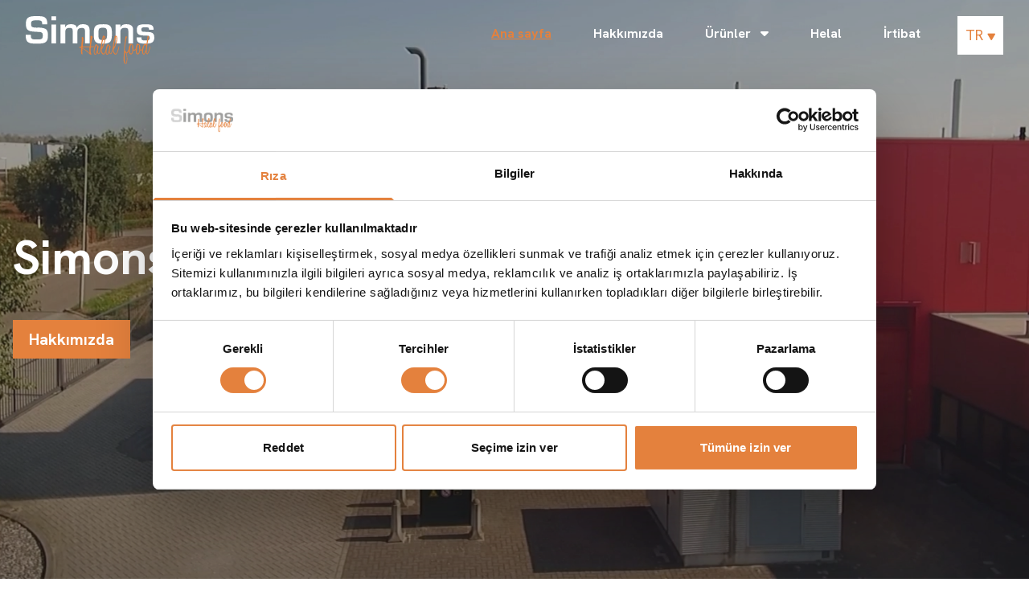

--- FILE ---
content_type: text/html; charset=UTF-8
request_url: https://simonsholland.nl/tr
body_size: 14448
content:
<!doctype html>
<html lang="tr" dir="ltr">
<head>
    <meta charset="utf-8" />
<meta http-equiv="X-UA-Compatible" content="IE=edge" />
<meta name="viewport" content="width=device-width, initial-scale=1" />
<meta name="csrf-token" content="yxCIOaabT1dQB4eEkMaEJnHMx4K48V448LDViW5R" />
<meta name="theme-color" content="#000000" />
<!-- Google Tag Manager -->
<script>
    (function (w, d, s, l, i) {
        w[l] = w[l] || [];
        w[l].push({ 'gtm.start': new Date().getTime(), event: 'gtm.js' });
        var f = d.getElementsByTagName(s)[0],
            j = d.createElement(s),
            dl = l != 'dataLayer' ? '&l=' + l : '';
        j.async = true;
        j.src = 'https://www.googletagmanager.com/gtm.js?id=' + i + dl;
        f.parentNode.insertBefore(j, f);
    })(window, document, 'script', 'dataLayer', 'GTM-M6WT4NK');
</script>
<!-- End Google Tag Manager -->

<title>Hoşgeldiniz - Simons Helal Gıda Hollanda | Simons Halal Food</title>
<meta name="description" content="Roermond&#039;dan Simons Helal Food, uluslararası bir m&uuml;şteriye y&uuml;ksek kaliteli helal et &uuml;r&uuml;nleri tedarik ediyor." />
<meta property="og:type" content="website" />
<meta property="og:title" content="Hoşgeldiniz - Simons Helal Gıda Hollanda" />
<meta property="og:description" content="Roermond&#039;dan Simons Helal Food, uluslararası bir m&uuml;şteriye y&uuml;ksek kaliteli helal et &uuml;r&uuml;nleri tedarik ediyor." />
<meta property="og:url" content="https://simonsholland.nl/tr" />
<meta property="og:site_name" content="Simons Halal Food" />
<meta property="og:locale" content="tr_TR" />
<meta property="og:locale:alternate" content="nl_NL" />
<meta property="og:locale:alternate" content="en_US" />
<meta property="og:locale:alternate" content="de_DE" />
<meta property="og:locale:alternate" content="fr_FR" />
<meta property="og:locale:alternate" content="ar_AR" />
<meta name="twitter:card" content="summary_large_image" />
<meta name="twitter:title" content="Hoşgeldiniz - Simons Helal Gıda Hollanda" />
<meta name="twitter:description" content="Roermond&#039;dan Simons Helal Food, uluslararası bir m&uuml;şteriye y&uuml;ksek kaliteli helal et &uuml;r&uuml;nleri tedarik ediyor." />
<link href="https://simonsholland.nl" rel="home" />
<link href="https://simonsholland.nl/tr" rel="canonical" />
<link rel="alternate" href="https://simonsholland.nl/tr" hreflang="tr" />
<link rel="alternate" href="https://simonsholland.nl" hreflang="nl" />
<link rel="alternate" href="https://simonsholland.nl/en" hreflang="en" />
<link rel="alternate" href="https://simonsholland.nl/de" hreflang="de" />
<link rel="alternate" href="https://simonsholland.nl/fr" hreflang="fr" />
<link rel="alternate" href="https://simonsholland.nl/ar" hreflang="ar" />
<link type="text/plain" rel="author" href="https://simonsholland.nl/humans.txt" /> <script defer src='https://kit.fontawesome.com/2eee360b5d.js' crossorigin='anonymous'></script> <link rel="preload" as="style" href="https://simonsholland.nl/build/assets/app-04baefa3.css" /><link rel="stylesheet" href="https://simonsholland.nl/build/assets/app-04baefa3.css" />  <link rel="apple-touch-icon" sizes="180x180" href="/assets/img/favicon/apple-touch-icon.png" />
<link rel="icon" type="image/png" sizes="32x32" href="/assets/img/favicon/favicon-32x32.png" />
<link rel="icon" type="image/png" sizes="16x16" href="/assets/img/favicon/favicon-16x16.png" />
<link rel="manifest" href="/assets/img/favicon/site.webmanifest" />
<link rel="mask-icon" href="/assets/img/favicon/safari-pinned-tab.svg" color="#f26739" />
<meta name="msapplication-TileColor" content="#f26739" />
<meta name="theme-color" content="#f26739" />
<meta name="application-name" content="Turks" />
 <link rel="modulepreload" href="https://simonsholland.nl/build/assets/alpine-e1f20613.js" /><script type="module" src="https://simonsholland.nl/build/assets/alpine-e1f20613.js"></script>
<link rel="preconnect" href="https://fonts.googleapis.com" />
<link rel="preconnect" href="https://fonts.gstatic.com" crossorigin />
<link
    href="https://fonts.googleapis.com/css2?family=Hanken+Grotesk:ital,wght@0,400;0,700;0,800;1,400;1,700&display=swap"
    rel="stylesheet"
/>

</head>
<body class="pt-[60px] lg:pt-0"
      x-data
      x-init="window.addEventListener(
                    'CookiebotOnAccept',
                    function (e) {
                        if (Cookiebot.consent.marketing) {
                           $store.cookieBanner.setMarketing(true);
                        } else {
                            $store.cookieBanner.setMarketing(false);
                        }

                        if (Cookiebot.consent.statistics) {
                            $store.cookieBanner.setStatistics(true);
                        } else {
                            $store.cookieBanner.setStatistics(false);
                        }
                    },
                    false,
                );

                window.addEventListener(
                    'CookiebotOnDecline',
                    function (e) {
                        if (Cookiebot.consent.marketing) {
                            $store.cookieBanner.setMarketing(true);
                        } else {
                            $store.cookieBanner.setMarketing(false);
                        }

                        if (Cookiebot.consent.statistics) {
                            $store.cookieBanner.setStatistics(true);
                        } else {
                            $store.cookieBanner.setStatistics(false);
                        }
                    },
                    false,
                );
"
>
<!-- Google Tag Manager (noscript) -->
<noscript
>
    <iframe
        src="https://www.googletagmanager.com/ns.html?id=GTM-M6WT4NK"
        height="0"
        width="0"
        style="display: none; visibility: hidden"
    ></iframe
    >
</noscript>
<!-- End Google Tag Manager (noscript) -->
<script>
    document.addEventListener('alpine:init', () => {
        Alpine.store('cookieBanner', {
            consent: Alpine.$persist(null).as('cookieBannerConsent'),
            marketing: Alpine.$persist(null).as('cookieBannerMarketing'),
            statistics: Alpine.$persist(null).as('cookieBannerStatistics'),

            setConsent(value) {
                this.consent = value;
            },
            setStatistics(value) {
                this.statistics = value;
            },
            setMarketing(value) {
                this.marketing = value;
            },
        });
    });
</script>
 <script>
    menu = () => ({
        open: false,

        showSubmenu() {
            if (window.matchMedia('(min-width: 1024px)').matches) {
                this.open = !this.open;
            }
        },
    });
    submenu = () => ({
        openSubMenu: false,
        showInnerMenu(element, xPosition) {
            this.openSubMenu = !this.openSubMenu;
            if (window.matchMedia('(min-width: 1024px)').matches) {
                document.querySelector('#' + element + ' + .nav__sub-wrapper  .nav__submenu').style.marginLeft =
                    xPosition + 'px';
            }
        },
    });
</script>

<div
    class="nav fixed top-0 z-50 w-full"
    :class="{ 'nav--scrolled' : showBg || isMobile, 'nav--open': open }"
    x-data="nav()"
    @resize.window.debounce="checkIfMobile()"
    @scroll.window="checkScroll"
>
    <div class="relative w-full py-3 lg:px-4 lg:pt-5 lg:pb-2">
        <div class="items-top container mx-auto flex flex-wrap justify-between">
            <a href="/tr" class="relative z-50 flex max-w-[78px] items-end lg:max-w-[160px]">
                <template x-if="!showBg && !open && !isMobile">
                    <!-- /components/_picture.antlers.html -->


    
    
    
    

    
    

    <picture>
        
            
                <img
                    class="max-w-full"
                    src="/assets/img/logo/simons_halal_logo_white_big.svg"
                    alt="."
                    width="259.175"
                    height="97.972"
                    
                        aria-hidden="true"
                    
                />
            
        
    </picture>

<!-- End: /components/_picture.antlers.html -->

                </template>
                <template x-if="showBg || open || isMobile">
                    <!-- /components/_picture.antlers.html -->


    
    
    
    

    
    

    <picture>
        
            
                <img
                    class="max-w-full"
                    src="/assets/img/logo/simons_halal_logo_gray.svg"
                    alt="Simons Halal Food logo grijs."
                    width="158.723"
                    height="60"
                    
                />
            
        
    </picture>

<!-- End: /components/_picture.antlers.html -->

                </template>
            </a>
            <div class="relative flex items-center lg:hidden">
                <button
                    @click="open = !open"
                    type="button"
                    class="nav__toggle hamburger hamburger--squeeze"
                    :class="{ 'is-active': open }"
                >
                    <span class="hamburger-box">
                        <span class="hamburger-inner"></span>
                    </span>
                </button>
            </div>

            <div class="nav__wrapper" :class="{'flex flex-col': open, 'hidden lg:block': !open}">
                <nav
                    class="mx-auto mt-16 flex flex-col text-center lg:mt-0 lg:w-auto lg:flex-row lg:space-x-4 lg:text-left lg:text-sm xl:space-x-10"
                >
                     
                    <a
                        href="/tr"
                        class="nav__item nav__item--active"
                        :class="{ 'custom-drop-shadow' : !showBg }"
                    >
                        Ana sayfa
                    </a>
                      
                    <a
                        href="/tr/hakkimizda"
                        class="nav__item "
                        :class="{ 'custom-drop-shadow' : !showBg }"
                    >
                        Hakkımızda
                    </a>
                      
                    <div
                        class="relative"
                        x-data="menu()"
                        @mouseleave="open = false"
                        @mouseenter="showSubmenu('urunler', document.getElementById('urunler').getBoundingClientRect().x)"
                    >
                        <a
                            href="/tr/urunler"
                            id="urunler"
                            class="nav__item nav__item--has-children "
                            :class="{ 'custom-drop-shadow' : !showBg }"
                        >
                            Ürünler
                            <i
                                class="fas fa-caret-down ml-2 transition"
                                :class="{'rotate-180': open}"
                                @click.prevent="open = !open"
                            ></i>
                        </a>

                        <div
                            class="nav__sub-wrapper"
                            :class="{ 'lg:border-t lg:border-solid lg:border-gray-200' : showBg }"
                            x-show="open"
                            x-transition:enter="transition ease-out duration-100"
                            x-transition:enter-start="transform opacity-0"
                            x-transition:enter-end="transform opacity-100"
                            x-transition:leave="transition ease-in duration-200"
                            x-transition:leave-start="transform opacity-100"
                            x-transition:leave-end="transform opacity-0"
                        >
                            <div class="nav__submenu">
                                <div class="nav_sub-inner-wrapper">
                                     
                                    <div class="inner-menu relative">
                                        <div class="nav_sub-inner-wrapper">
                                            <a
                                                href="/tr/urunler/jambon-et-sosisi"
                                                id="jambon-et-sosisi"
                                                class="nav__item nav__item--child "
                                            >
                                                Jambon et sosisi
                                            </a>
                                        </div>
                                    </div>
                                      
                                    <div class="inner-menu relative">
                                        <div class="nav_sub-inner-wrapper">
                                            <a
                                                href="/tr/urunler/sosisler"
                                                id="sosisler"
                                                class="nav__item nav__item--child "
                                            >
                                                Sosisler
                                            </a>
                                        </div>
                                    </div>
                                      
                                    <div class="inner-menu relative">
                                        <div class="nav_sub-inner-wrapper">
                                            <a
                                                href="/tr/urunler/sarimsakli-sosis"
                                                id="sarimsakli-sosis"
                                                class="nav__item nav__item--child "
                                            >
                                                Sarımsaklı sosis (Sucuk)
                                            </a>
                                        </div>
                                    </div>
                                      
                                    <div class="inner-menu relative">
                                        <div class="nav_sub-inner-wrapper">
                                            <a
                                                href="/tr/urunler/dilimlenmis-etler"
                                                id="dilimlenmis-etler"
                                                class="nav__item nav__item--child "
                                            >
                                                Dilimlenmiş etler
                                            </a>
                                        </div>
                                    </div>
                                      
                                    <div class="inner-menu relative">
                                        <div class="nav_sub-inner-wrapper">
                                            <a
                                                href="/tr/urunler/vakum-altinda-pismis-urunler"
                                                id="vakum-altinda-pismis-urunler"
                                                class="nav__item nav__item--child "
                                            >
                                                Vakum altında pişmiş ürünler
                                            </a>
                                        </div>
                                    </div>
                                      
                                    <div class="inner-menu relative">
                                        <div class="nav_sub-inner-wrapper">
                                            <a
                                                href="/tr/urunler/premium-sarkuteri-etleri"
                                                id="premium-sarkuteri-etleri"
                                                class="nav__item nav__item--child "
                                            >
                                                Premium şarküteri etleri
                                            </a>
                                        </div>
                                    </div>
                                     
                                </div>
                            </div>
                        </div>
                    </div>
                      
                    <a
                        href="/tr/helal"
                        class="nav__item "
                        :class="{ 'custom-drop-shadow' : !showBg }"
                    >
                        Helal
                    </a>
                      
                    <a
                        href="/tr/irtibat"
                        class="nav__item "
                        :class="{ 'custom-drop-shadow' : !showBg }"
                    >
                        İrtibat
                    </a>
                        
                    <div
                        @click="languageSwitchOpen = !languageSwitchOpen"
                        x-data="{ languageSwitchOpen: false }"
                        class="relative mx-auto mt-5 w-max lg:mt-0.5 lg:ml-6 xl:mt-0 xl:ml-8 2xl:ml-14"
                    >
                        <div
                            class="relative z-50 inline-block cursor-pointer py-2.5 px-2.5 xl:text-lg"
                            :class="languageSwitchOpen ? 'bg-primary text-white': 'bg-white text-primary'"
                        >
                            TR
                            <i class="fa-solid fa-triangle rotate-180 align-middle text-[0.6rem] transition"></i>
                        </div>

                        <div
                            x-show="languageSwitchOpen"
                            x-cloak
                            class="absolute top-11 z-40 w-full rounded-b-xl bg-neutral-400 text-center text-white xl:top-12"
                        >
                            <ul>
                                 
                                <li class="cursor-pointer py-2">
                                    <a href="https://simonsholland.nl" @click="languageSwitchOpen = false" class="xl:text-lg">
                                        NL
                                    </a>
                                </li>
                                
                                <li class="cursor-pointer py-2">
                                    <a href="https://simonsholland.nl/en" @click="languageSwitchOpen = false" class="xl:text-lg">
                                        EN
                                    </a>
                                </li>
                                
                                <li class="cursor-pointer py-2">
                                    <a href="https://simonsholland.nl/de" @click="languageSwitchOpen = false" class="xl:text-lg">
                                        DE
                                    </a>
                                </li>
                                
                                <li class="cursor-pointer py-2">
                                    <a href="https://simonsholland.nl/fr" @click="languageSwitchOpen = false" class="xl:text-lg">
                                        FR
                                    </a>
                                </li>
                                
                                <li class="cursor-pointer py-2">
                                    <a href="https://simonsholland.nl/ar" @click="languageSwitchOpen = false" class="xl:text-lg">
                                        AR
                                    </a>
                                </li>
                                 
                            </ul>
                        </div>
                    </div>
                </nav>
            </div>
        </div>
    </div>
</div>

<script>
    function nav() {
        return {
            open: false,
            showBg: '' === '1' || window.scrollY > 20,
            isMobile: false,

            init() {
                this.checkIfMobile();
                this.checkScroll();
            },

            checkIfMobile() {
                if (window.innerWidth < 1024) {
                    this.isMobile = true;
                    return;
                }

                this.isMobile = false;
            },

            checkScroll() {
                if (this.isNewsPage()) {
                    this.showBg = true;
                } else {
                    if (window.scrollY > 20) {
                        this.showBg = true;
                        return;
                    }

                    this.showBg = false;
                }
            },

            isNewsPage() {
                if (window.location.pathname.includes('/news/')) {
                    return true;
                }
                if (window.location.pathname.includes('/nieuws/')) {
                    return true;
                }
                if (window.location.pathname.includes('/nachrichten/')) {
                    return true;
                }
                if (window.location.pathname.includes('/des-nouvelles/')) {
                    return true;
                }
                if (window.location.pathname.includes('/haberler/')) {
                    return true;
                }
                if (window.location.pathname.includes('/akhbar/')) {
                    return true;
                }
                //not on news detail page
                return false;
            },
        };
    }
</script>
    

<div
    class="header before:absolute before:inset-0 before:z-10 before:bg-black/40"
    style="
                        background-image: url(/img/containers/images/video-placeholders/header.jpg/4fda48ff716bf689592eb0b96116c3cf/header.webp),
                            url(/img/containers/images/video-placeholders/header.jpg/4538e895f5f1de90c8696c4a60686d45/header.jpg);
                        background-position: 50% 50%;
                    "
>
    <div class="container relative z-10 h-full">
        <div class="grid h-full grid-cols-12 gap-x-4 gap-y-10">
            <div class="col-span-10 col-start-2 flex h-full items-center lg:col-span-12">
                <div class="bard-button-styling bard-text-spacing ani-start lg:text-xl">
                    <h1 class="mt-2 text-3xl md:text-6xl md:leading-tight"><strong><span class="text-color" style="color: #FFFFFF">Simons Helal </span></strong></h1>
                    <div class="mt-10">
                           
<a
    href="/tr/hakkimizda"
    target="_SELF"
    id="home-btn-about-us"
    class="btn
                        btn--primary mb-5 md:mb-0 md:mr-10"
>
    Hakkımızda
</a>
 
     
<a
    href="/tr/irtibat"
    target="_SELF"
    id=""
    class="btn
                        btn--white"
>
    Bizimle iletişime geçin
</a>
 
  
                    </div>
                </div>
            </div>
        </div>
    </div>

        
<template x-if="$store.cookieBanner.marketing">
    <div class="absolute top-0 left-0 h-full w-full" x-data="marketing">
        <div id="player" class="h-full w-full scale-[3]"></div>
        <script>
            // This code loads the IFrame Player API code asynchronously
            var tag = document.createElement('script');

            tag.src = 'https://www.youtube.com/iframe_api';
            var firstScriptTag = document.getElementsByTagName('script')[0];
            firstScriptTag.parentNode.insertBefore(tag, firstScriptTag);

            // This function creates an <iframe> (and YouTube player) after the API code downloads
            var player;

            function onYouTubeIframeAPIReady() {
                player = new YT.Player('player', {
                    width: '100%',
                    videoId: 'EceFGGWYE6Y',
                    playerVars: {
                        autoplay: 1,
                        playsinline: 1,
                        controls: 0,
                        loop: 1,
                        mute: 1,
                    },
                    events: {
                        onReady: function (event) {
                            event.target.mute();
                            event.target.playVideo();
                            setInterval(function () {
                                if (player.playerInfo.playerState === 0) {
                                    player.playVideo();
                                }
                            }, 200);
                        },
                        onStateChange: function (event) {
                            if (event.data === 0) {
                                player.playVideo();
                            }
                        },
                    },
                });
            }
        </script>
    </div>
</template>
<template x-if="!$store.cookieBanner.marketing">
    <div
        class=" absolute top-0 left-0 h-full w-full bg-cover bg-center bg-no-repeat"
        style="
                            background-image: url(/img/containers/images/video-placeholders/header.jpg/4fda48ff716bf689592eb0b96116c3cf/header.webp),
                                url(/img/containers/images/video-placeholders/header.jpg/4538e895f5f1de90c8696c4a60686d45/header.jpg);
                            background-position: 50% 50%;
                        "
    ></div>
</template>
   

</div>
   
 
   <div
    class="cms-block bg-white  relative"
>
    
    <div class="container overflow-hidden">
        <div class="grid grid-cols-12">
            <div
                class="lg:col-start-1 col-span-10 col-start-2 lg:col-span-5"
            >
                 <h2 class="mb-10 text-3xl md:text-5xl"><strong>Simons Helal Gıda Hakkında</strong></h2><p class="mb-4 last-of-type:mb-0">Kırk yılı aşkın süredir helal sertifikalı söğüş et ve et ürünlerini üretiyor ve paketliyoruz. Bu işlemleri, Roermond&#039;daki (Hollanda) modern üretim tesisimizde gerçekleştiriyoruz. Gelişmiş teknikler sayesinde, üretim tesisimiz şu anda Avrupa&#039;nın en büyük ve en modern yerlerinden birinde yer almaktadır. Avrupa, Orta Doğu, Kuzey Afrika ve Asya&#039;daki daimi ithalatçı, distribütör ve toptancı müşterilerimize yüksek kaliteli helal ürünleri tedarik ediyoruz.</p>   
<a
    href="/tr/hakkimizda"
    target="_SELF"
    id="about-simons-hala-food-btn"
    class="btn btn--primary mt-8
                lg:mt-10"
>
    Devamını oku
</a>
 
 
            </div>
        </div>
    </div>
       <!-- /components/_picture.antlers.html -->


    
    
    
    

    
    

    <picture>
        
            
                <source
                    srcset="
                        
                            /img/containers/images/person-packaging-sausages.jpg/0c79ab23335a55390c7e0991ea1392b1/person-packaging-sausages.webp 320w,
                        
                            /img/containers/images/person-packaging-sausages.jpg/e4bca0ce40f9230f5fc77f96ae08b84e/person-packaging-sausages.webp 480w,
                        
                            /img/containers/images/person-packaging-sausages.jpg/b93fadb365ea5c52bc1b5042e3730f80/person-packaging-sausages.webp 640w,
                        
                            /img/containers/images/person-packaging-sausages.jpg/38243744b495ffaf6bd8a2dd03e86fc5/person-packaging-sausages.webp 768w,
                        
                            /img/containers/images/person-packaging-sausages.jpg/ebf2d722a3d5e9b1ddadc1ac6f115fa9/person-packaging-sausages.webp 1024w,
                        
                            /img/containers/images/person-packaging-sausages.jpg/7d08b033b90485e33f91ec20017d3a3e/person-packaging-sausages.webp 1280w,
                        
                            /img/containers/images/person-packaging-sausages.jpg/b182f91261ff0e8a19b8ea25dfd937ab/person-packaging-sausages.webp 1440w,
                        
                            /img/containers/images/person-packaging-sausages.jpg/0eb03d566d2073bafb4f2c5fd94bbe4d/person-packaging-sausages.webp 1536w,
                        
                            /img/containers/images/person-packaging-sausages.jpg/170266489deca4140cf1e6af58867f57/person-packaging-sausages.webp 1680w,
                        
                    "
                    sizes="(min-width: 768px) 50vw, 90vw"
                    type="image/webp"
                >
                <source
                    srcset="
                        
                            /img/containers/images/person-packaging-sausages.jpg/73f20d23a37ee2717d3b8858031ca6b6/person-packaging-sausages.jpg
                            320w,
                        
                            /img/containers/images/person-packaging-sausages.jpg/c374bb6d1d9882c99a42290b6bbc761c/person-packaging-sausages.jpg
                            480w,
                        
                            /img/containers/images/person-packaging-sausages.jpg/b142497f3c3249a6cedb16929a0b618b/person-packaging-sausages.jpg
                            640w,
                        
                            /img/containers/images/person-packaging-sausages.jpg/8f708fa8f12a81aab8bfa2aa110d27d8/person-packaging-sausages.jpg
                            768w,
                        
                            /img/containers/images/person-packaging-sausages.jpg/e68cd5715f51f3868db226ba907d0862/person-packaging-sausages.jpg
                            1024w,
                        
                            /img/containers/images/person-packaging-sausages.jpg/70453d496ff0e3f6923094f1430e5640/person-packaging-sausages.jpg
                            1280w,
                        
                            /img/containers/images/person-packaging-sausages.jpg/bf4fba93ef3b15658ea342ef6020858c/person-packaging-sausages.jpg
                            1440w,
                        
                            /img/containers/images/person-packaging-sausages.jpg/3a498da35fb5edfcb515b4b5f0e65490/person-packaging-sausages.jpg
                            1536w,
                        
                            /img/containers/images/person-packaging-sausages.jpg/1cc6e28d4a19d165ff4a382effc0cf57/person-packaging-sausages.jpg
                            1680w,
                        
                    "
                    sizes="(min-width: 768px) 50vw, 90vw"
                    type="image/jpeg"
                >
                <img
                    width="1200"
                    height="800"
                    src="/img/containers/images/person-packaging-sausages.jpg/d13a0ab6ab63ceade6be7ec2f83ba569/person-packaging-sausages.jpg"
                    alt="."
                    
                        class="top-0 right-0 rtl:right-[unset] rtl:left-0 object-cover lg:absolute lg:h-full
    hidden lg:block lg:w-1/2 lg:m-0"
                    
                    
                        aria-hidden="true"
                    
                    
                >
            
        
    </picture>

<!-- End: /components/_picture.antlers.html -->
      <!-- /components/_picture.antlers.html -->


    
    
    
    

    
    

    <picture>
        
            
                <source
                    srcset="
                        
                            /img/containers/images/person-packaging-sausages.jpg/0c79ab23335a55390c7e0991ea1392b1/person-packaging-sausages.webp 320w,
                        
                            /img/containers/images/person-packaging-sausages.jpg/e4bca0ce40f9230f5fc77f96ae08b84e/person-packaging-sausages.webp 480w,
                        
                            /img/containers/images/person-packaging-sausages.jpg/b93fadb365ea5c52bc1b5042e3730f80/person-packaging-sausages.webp 640w,
                        
                            /img/containers/images/person-packaging-sausages.jpg/38243744b495ffaf6bd8a2dd03e86fc5/person-packaging-sausages.webp 768w,
                        
                            /img/containers/images/person-packaging-sausages.jpg/ebf2d722a3d5e9b1ddadc1ac6f115fa9/person-packaging-sausages.webp 1024w,
                        
                            /img/containers/images/person-packaging-sausages.jpg/7d08b033b90485e33f91ec20017d3a3e/person-packaging-sausages.webp 1280w,
                        
                            /img/containers/images/person-packaging-sausages.jpg/b182f91261ff0e8a19b8ea25dfd937ab/person-packaging-sausages.webp 1440w,
                        
                            /img/containers/images/person-packaging-sausages.jpg/0eb03d566d2073bafb4f2c5fd94bbe4d/person-packaging-sausages.webp 1536w,
                        
                            /img/containers/images/person-packaging-sausages.jpg/170266489deca4140cf1e6af58867f57/person-packaging-sausages.webp 1680w,
                        
                    "
                    sizes="(min-width: 768px) 50vw, 90vw"
                    type="image/webp"
                >
                <source
                    srcset="
                        
                            /img/containers/images/person-packaging-sausages.jpg/73f20d23a37ee2717d3b8858031ca6b6/person-packaging-sausages.jpg
                            320w,
                        
                            /img/containers/images/person-packaging-sausages.jpg/c374bb6d1d9882c99a42290b6bbc761c/person-packaging-sausages.jpg
                            480w,
                        
                            /img/containers/images/person-packaging-sausages.jpg/b142497f3c3249a6cedb16929a0b618b/person-packaging-sausages.jpg
                            640w,
                        
                            /img/containers/images/person-packaging-sausages.jpg/8f708fa8f12a81aab8bfa2aa110d27d8/person-packaging-sausages.jpg
                            768w,
                        
                            /img/containers/images/person-packaging-sausages.jpg/e68cd5715f51f3868db226ba907d0862/person-packaging-sausages.jpg
                            1024w,
                        
                            /img/containers/images/person-packaging-sausages.jpg/70453d496ff0e3f6923094f1430e5640/person-packaging-sausages.jpg
                            1280w,
                        
                            /img/containers/images/person-packaging-sausages.jpg/bf4fba93ef3b15658ea342ef6020858c/person-packaging-sausages.jpg
                            1440w,
                        
                            /img/containers/images/person-packaging-sausages.jpg/3a498da35fb5edfcb515b4b5f0e65490/person-packaging-sausages.jpg
                            1536w,
                        
                            /img/containers/images/person-packaging-sausages.jpg/1cc6e28d4a19d165ff4a382effc0cf57/person-packaging-sausages.jpg
                            1680w,
                        
                    "
                    sizes="(min-width: 768px) 50vw, 90vw"
                    type="image/jpeg"
                >
                <img
                    width="1200"
                    height="800"
                    src="/img/containers/images/person-packaging-sausages.jpg/d13a0ab6ab63ceade6be7ec2f83ba569/person-packaging-sausages.jpg"
                    alt="."
                    
                        class="h-[24rem] w-full top-0 right-0 mt-20 -mb-20
    object-cover block lg:hidden"
                    
                    
                        aria-hidden="true"
                    
                    
                >
            
        
    </picture>

<!-- End: /components/_picture.antlers.html -->
  
</div>
 
  
<div class="cms-block bg-primary text-center" id="usps">
    <div class="container">
        <div class="grid grid-cols-12">
            <div class="col-span-10 col-start-2 lg:col-span-full">
                
 <h2 class="mb-10 text-3xl md:text-5xl"><strong><span class="text-color" style="color: #FFFFFF">İlkelerimiz</span></strong></h2>
            </div>
        </div>

        <div
            class="mt-11 hidden grid-cols-12 md:grid md:gap-x-16 lg:gap-x-10 xl:gap-x-28 ani-stagger">
            
            
            <div class="col-span-10 col-start-2 mb-11 md:col-span-5  md:col-start-2
                lg:col-span-3 lg:mb-0">
                <div class="flex items-center justify-center w-32 h-32 mx-auto bg-white rounded-full xl:h-40 xl:w-40">
                    <i class='fa-light fa-star text-6xl text-primary xl:text-7xl' aria-hidden='true'></i>
                </div>

                <div class="text-white mt-7">
                    <h3 class="mb-2 text-2xl font-bold">Kalite</h3>
                     <p class="mb-4 last-of-type:mb-0">Bir gıdanın helal olup olmadığını belirleyen ön koşullardan biri de kalitedir. Bu nedenle hijyen ve gıda güvenliği en önemli önceliklerimizden birisidir. Et ürünlerimiz her gün tat, lezzet ve koku gibi diğer hususlar açısından kontrol edilmektedir.</p> 
                </div>
            </div>
            
            <div class="col-span-10 col-start-2 mb-11 md:col-span-5 ''
                lg:col-span-3 lg:mb-0">
                <div class="flex items-center justify-center w-32 h-32 mx-auto bg-white rounded-full xl:h-40 xl:w-40">
                    <i class='fa-light fa-leaf text-6xl text-primary xl:text-7xl' aria-hidden='true'></i>
                </div>

                <div class="text-white mt-7">
                    <h3 class="mb-2 text-2xl font-bold">Sürdürülebilirlik</h3>
                     <p class="mb-4 last-of-type:mb-0">Dünyaya, gezegene ve doğaya karşı sorumluluk taşımak İslam&#039;dan ayrılmayan bir unsurdur. Sürdürülebilirlik konusu ise Simons Helal Gıda bünyesinde de büyük önem taşımaktadır. Bu nedenle çevreye, doğaya, insanlara ve hayvanlara saygılı bir şekilde yaklaşmaktayız.</p> 
                </div>
            </div>
            
            <div class="col-span-10 col-start-2 mb-11 md:col-span-5  md:col-start-2
                lg:col-span-3 lg:mb-0">
                <div class="flex items-center justify-center w-32 h-32 mx-auto bg-white rounded-full xl:h-40 xl:w-40">
                    <i class='fa-light fa-cow text-6xl text-primary xl:text-7xl' aria-hidden='true'></i>
                </div>

                <div class="text-white mt-7">
                    <h3 class="mb-2 text-2xl font-bold">Hayvan sağlığı</h3>
                     <p class="mb-4 last-of-type:mb-0">Helal et, hayvanlara saygılı muameleye dayanır. İslami kutsal kaynaklarına göre hayvanlara saygı gösterilir ve hayvanlar korunur. Bu nedenle hayvan refahı bizim için yakından takip ettiğimiz bir konudur.</p> 
                </div>
            </div>
            
            <div class="col-span-10 col-start-2 mb-11 md:col-span-5 ''
                lg:col-span-3 lg:mb-0">
                <div class="flex items-center justify-center w-32 h-32 mx-auto bg-white rounded-full xl:h-40 xl:w-40">
                    <i class='fa-light fa-bell-concierge text-6xl text-primary xl:text-7xl' aria-hidden='true'></i>
                </div>

                <div class="text-white mt-7">
                    <h3 class="mb-2 text-2xl font-bold">Hizmet</h3>
                     <p class="mb-4 last-of-type:mb-0">Dünya çapında geniş ve sadık bir müşteri tabanı oluşturduk. Müşterilerimize saygı gösterilmesi, onların görüldüklerini ve takdir edildiklerini hissetmeleri bizim için önemlidir. Bunu gerçekleştirmek için her gün kararlılıkla çalışıyoruz.</p> 
                </div>
            </div>
            
            
        </div>

        <div class="grid grid-cols-12">
            <div class="col-span-10 col-start-2">
                <div
                    class="glide mb-0 usp-slider mt-11 md:hidden">
                    <div class="glide__track" data-glide-el="track">
                        <ul class="glide__slides">
                            
                            
                            <li class="glide__slide">
                                <div
                                    class="flex items-center justify-center w-32 h-32 mx-auto bg-white rounded-full xl:h-40 xl:w-40">
                                    <i class='fa-light fa-star text-6xl text-primary xl:text-7xl' aria-hidden='true'></i>
                                </div>

                                <div class="text-white mt-7">
                                    <h3 class="mb-2 text-2xl font-bold">Kalite</h3>
                                     <p class="mb-4 last-of-type:mb-0">Bir gıdanın helal olup olmadığını belirleyen ön koşullardan biri de kalitedir. Bu nedenle hijyen ve gıda güvenliği en önemli önceliklerimizden birisidir. Et ürünlerimiz her gün tat, lezzet ve koku gibi diğer hususlar açısından kontrol edilmektedir.</p> 
                                </div>
                            </li>
                            
                            <li class="glide__slide">
                                <div
                                    class="flex items-center justify-center w-32 h-32 mx-auto bg-white rounded-full xl:h-40 xl:w-40">
                                    <i class='fa-light fa-leaf text-6xl text-primary xl:text-7xl' aria-hidden='true'></i>
                                </div>

                                <div class="text-white mt-7">
                                    <h3 class="mb-2 text-2xl font-bold">Sürdürülebilirlik</h3>
                                     <p class="mb-4 last-of-type:mb-0">Dünyaya, gezegene ve doğaya karşı sorumluluk taşımak İslam&#039;dan ayrılmayan bir unsurdur. Sürdürülebilirlik konusu ise Simons Helal Gıda bünyesinde de büyük önem taşımaktadır. Bu nedenle çevreye, doğaya, insanlara ve hayvanlara saygılı bir şekilde yaklaşmaktayız.</p> 
                                </div>
                            </li>
                            
                            <li class="glide__slide">
                                <div
                                    class="flex items-center justify-center w-32 h-32 mx-auto bg-white rounded-full xl:h-40 xl:w-40">
                                    <i class='fa-light fa-cow text-6xl text-primary xl:text-7xl' aria-hidden='true'></i>
                                </div>

                                <div class="text-white mt-7">
                                    <h3 class="mb-2 text-2xl font-bold">Hayvan sağlığı</h3>
                                     <p class="mb-4 last-of-type:mb-0">Helal et, hayvanlara saygılı muameleye dayanır. İslami kutsal kaynaklarına göre hayvanlara saygı gösterilir ve hayvanlar korunur. Bu nedenle hayvan refahı bizim için yakından takip ettiğimiz bir konudur.</p> 
                                </div>
                            </li>
                            
                            <li class="glide__slide">
                                <div
                                    class="flex items-center justify-center w-32 h-32 mx-auto bg-white rounded-full xl:h-40 xl:w-40">
                                    <i class='fa-light fa-bell-concierge text-6xl text-primary xl:text-7xl' aria-hidden='true'></i>
                                </div>

                                <div class="text-white mt-7">
                                    <h3 class="mb-2 text-2xl font-bold">Hizmet</h3>
                                     <p class="mb-4 last-of-type:mb-0">Dünya çapında geniş ve sadık bir müşteri tabanı oluşturduk. Müşterilerimize saygı gösterilmesi, onların görüldüklerini ve takdir edildiklerini hissetmeleri bizim için önemlidir. Bunu gerçekleştirmek için her gün kararlılıkla çalışıyoruz.</p> 
                                </div>
                            </li>
                            
                            
                        </ul>

                        <div class="glide__arrows" data-glide-el="controls">
                            <button class="glide__arrow glide__arrow--left" data-glide-dir="<">
                                <i class="fa-solid fa-chevron-left"></i>
                            </button>
                            <button class="glide__arrow glide__arrow--right" data-glide-dir=">">
                                <i class="fa-solid fa-chevron-right"></i>
                            </button>
                        </div>
                    </div>
                </div>
            </div>
        </div>
          
<a
    href="/tr/hakkimizda"
    target="_SELF"
    id=""
    class="btn btn--white mt-10"
>
    Devamını oku
</a>
 
 
    </div>
</div>
   
<div
    id="products"
    class="cms-block bg-concrete bg-[#eeeeee] bg-blend-soft-light bg-cover"
>
    <div class="container">
        <div class="grid grid-cols-12 gap-x-4">
            <div class="col-span-10 col-start-2 md:col-span-full">
</div>

            
            <div class="col-span-10 col-start-2 mb-6 text-center md:col-span-full"><h2 class="mb-10 text-3xl md:text-5xl"><strong>Ürünlerimiz</strong></h2><p class="mb-4 last-of-type:mb-0"> Çeşitli ve kaliteli helal et seçeneklerimize bir göz atın!</p></div>
             
            <a
                href="/tr/urunler/dilimlenmis-etler"
                class="group relative shadow-md mb-4 col-span-5 col-start-2 md:col-span-4 xl:col-span-2 lg:col-span-3 xl:col-start-3"
            >
                <div class="aspect-square">
                      <!-- /components/_picture.antlers.html -->


    
    
    
    

    
    

    <picture>
        
            
                <source
                    srcset="
                        
                            /img/containers/images/products/gesneden-vleeswaren-2.jpg/e030b823c0919bf4a8a5d643dfce9c61/gesneden-vleeswaren-2.webp 320w,
                        
                            /img/containers/images/products/gesneden-vleeswaren-2.jpg/f6706d35342f1dbc52cdcf8f217d4ef7/gesneden-vleeswaren-2.webp 480w,
                        
                            /img/containers/images/products/gesneden-vleeswaren-2.jpg/c9a9999e47ea0552079ea61301f45588/gesneden-vleeswaren-2.webp 640w,
                        
                            /img/containers/images/products/gesneden-vleeswaren-2.jpg/654c4c8e143057a4816b36968fa0e992/gesneden-vleeswaren-2.webp 768w,
                        
                            /img/containers/images/products/gesneden-vleeswaren-2.jpg/a1e406043908cedbbe4ddd70f89a355f/gesneden-vleeswaren-2.webp 1024w,
                        
                            /img/containers/images/products/gesneden-vleeswaren-2.jpg/2b0133e501d1b043fac134b455cb1620/gesneden-vleeswaren-2.webp 1280w,
                        
                            /img/containers/images/products/gesneden-vleeswaren-2.jpg/8858239af0af765cc6f026ecee8c26a7/gesneden-vleeswaren-2.webp 1440w,
                        
                            /img/containers/images/products/gesneden-vleeswaren-2.jpg/44c9bc71d08420e94f1c64c393aecf26/gesneden-vleeswaren-2.webp 1536w,
                        
                            /img/containers/images/products/gesneden-vleeswaren-2.jpg/366565506e7731f85a088ad7e605d8a4/gesneden-vleeswaren-2.webp 1680w,
                        
                    "
                    sizes="(min-width: 768px) 50vw, 90vw"
                    type="image/webp"
                >
                <source
                    srcset="
                        
                            /img/containers/images/products/gesneden-vleeswaren-2.jpg/700cec9464005a1a5aff7ef55c79f4fc/gesneden-vleeswaren-2.jpg
                            320w,
                        
                            /img/containers/images/products/gesneden-vleeswaren-2.jpg/c4a392681edcec6b65ff6e8f305df3f3/gesneden-vleeswaren-2.jpg
                            480w,
                        
                            /img/containers/images/products/gesneden-vleeswaren-2.jpg/cee18d4b8bf3d87216b32782baa64f73/gesneden-vleeswaren-2.jpg
                            640w,
                        
                            /img/containers/images/products/gesneden-vleeswaren-2.jpg/010572cea4923568038340068f2027af/gesneden-vleeswaren-2.jpg
                            768w,
                        
                            /img/containers/images/products/gesneden-vleeswaren-2.jpg/5f8d8d40a3a6c79516cbed023891ca7e/gesneden-vleeswaren-2.jpg
                            1024w,
                        
                            /img/containers/images/products/gesneden-vleeswaren-2.jpg/d3e91a22085483298514507b45cdf8a5/gesneden-vleeswaren-2.jpg
                            1280w,
                        
                            /img/containers/images/products/gesneden-vleeswaren-2.jpg/063f897f3c4c8f60d2461e01efec7c35/gesneden-vleeswaren-2.jpg
                            1440w,
                        
                            /img/containers/images/products/gesneden-vleeswaren-2.jpg/912ce15ca3b24bea60f9b7278ea3e808/gesneden-vleeswaren-2.jpg
                            1536w,
                        
                            /img/containers/images/products/gesneden-vleeswaren-2.jpg/58dda846e995c066c48cd2e6e2cf0a46/gesneden-vleeswaren-2.jpg
                            1680w,
                        
                    "
                    sizes="(min-width: 768px) 50vw, 90vw"
                    type=""
                >
                <img
                    width="1920"
                    height="1521"
                    src="/img/containers/images/products/gesneden-vleeswaren-2.jpg/6bfb2e8a56eb857c72470013b91c580c/gesneden-vleeswaren-2.jpg"
                    alt="."
                    
                        class="object-cover w-full h-full "
                        style="object-position: 49% 59%"
                    
                    
                        aria-hidden="true"
                    
                    
                >
            
        
    </picture>

<!-- End: /components/_picture.antlers.html -->
  
                </div>

                <div
                    class="absolute bottom-0 left-0 right-0 flex items-center justify-center bg-white/80 px-2 py-3 md:py-6"
                >
                    <h3 class="text-center text-base font-bold md:text-xl">Dilimlenmiş etler</h3>
                    <i
                        class="fa-solid fa-arrow-right ml-1 w-0 text-xl opacity-0 transition-all group-hover:w-[17.5px] group-hover:opacity-100"
                    ></i>
                </div>
            </a>
            
            <a
                href="/tr/urunler/jambon-et-sosisi"
                class="group relative shadow-md mb-4 col-span-5 md:col-span-4 xl:col-span-2 lg:col-span-3"
            >
                <div class="aspect-square">
                      <!-- /components/_picture.antlers.html -->


    
    
    
    

    
    

    <picture>
        
            
                <source
                    srcset="
                        
                            /img/containers/images/products/boterhamworst.jpg/a7e6d8e78eaaecb6d6158a0b3a95d1d8/boterhamworst.webp 320w,
                        
                            /img/containers/images/products/boterhamworst.jpg/edebe2f7f422ddec368031d3edd5be0b/boterhamworst.webp 480w,
                        
                            /img/containers/images/products/boterhamworst.jpg/62e9abb522dc6406a5b45717e3898e77/boterhamworst.webp 640w,
                        
                            /img/containers/images/products/boterhamworst.jpg/a1fe19b584006e674b63d6c18dc85faa/boterhamworst.webp 768w,
                        
                            /img/containers/images/products/boterhamworst.jpg/dad3fbe909aa83b41b7ac7c7f9b41579/boterhamworst.webp 1024w,
                        
                            /img/containers/images/products/boterhamworst.jpg/f592a3556d8b20675d708c1270315471/boterhamworst.webp 1280w,
                        
                            /img/containers/images/products/boterhamworst.jpg/3a1e4e08cdc71a7f5ea46150d678d07c/boterhamworst.webp 1440w,
                        
                            /img/containers/images/products/boterhamworst.jpg/4bdd5b52d1a1bbfc60a99fc5d123c2a6/boterhamworst.webp 1536w,
                        
                            /img/containers/images/products/boterhamworst.jpg/567c364cb5622ef7df1c577d147ced2e/boterhamworst.webp 1680w,
                        
                    "
                    sizes="(min-width: 768px) 50vw, 90vw"
                    type="image/webp"
                >
                <source
                    srcset="
                        
                            /img/containers/images/products/boterhamworst.jpg/df6f6b8f8b2dab4d862ec11ca4dce096/boterhamworst.jpg
                            320w,
                        
                            /img/containers/images/products/boterhamworst.jpg/6b105890b800ce92c95b2c5089c2afa9/boterhamworst.jpg
                            480w,
                        
                            /img/containers/images/products/boterhamworst.jpg/8d61805c60999eda6f21e9b4ec8e2c1d/boterhamworst.jpg
                            640w,
                        
                            /img/containers/images/products/boterhamworst.jpg/1abe919d61bb2d27fd195e94f4365503/boterhamworst.jpg
                            768w,
                        
                            /img/containers/images/products/boterhamworst.jpg/fb52f1f414a951851bddac5f7ed16bee/boterhamworst.jpg
                            1024w,
                        
                            /img/containers/images/products/boterhamworst.jpg/d736842f3471ffeb0976b76709eadb2a/boterhamworst.jpg
                            1280w,
                        
                            /img/containers/images/products/boterhamworst.jpg/08cd36cc4b9c6a8af362bffb1c5b3d7c/boterhamworst.jpg
                            1440w,
                        
                            /img/containers/images/products/boterhamworst.jpg/e23df4c60ff3c7b5ebf3aa24b88fc76e/boterhamworst.jpg
                            1536w,
                        
                            /img/containers/images/products/boterhamworst.jpg/9b742f3f113bfb040a131f7087439d6e/boterhamworst.jpg
                            1680w,
                        
                    "
                    sizes="(min-width: 768px) 50vw, 90vw"
                    type=""
                >
                <img
                    width="244"
                    height="243"
                    src="/img/containers/images/products/boterhamworst.jpg/ad603ce3ba0c031e2f5ff1a12825168e/boterhamworst.jpg"
                    alt="boterhamworst."
                    
                        class="object-cover w-full h-full "
                        style="object-position: 50% 50%"
                    
                    
                    
                >
            
        
    </picture>

<!-- End: /components/_picture.antlers.html -->
  
                </div>

                <div
                    class="absolute bottom-0 left-0 right-0 flex items-center justify-center bg-white/80 px-2 py-3 md:py-6"
                >
                    <h3 class="text-center text-base font-bold md:text-xl">Jambon et sosisi</h3>
                    <i
                        class="fa-solid fa-arrow-right ml-1 w-0 text-xl opacity-0 transition-all group-hover:w-[17.5px] group-hover:opacity-100"
                    ></i>
                </div>
            </a>
            
            <a
                href="/tr/urunler/premium-sarkuteri-etleri"
                class="group relative shadow-md mb-4 col-span-5 col-start-2 md:col-span-4 xl:col-span-2 lg:col-span-3"
            >
                <div class="aspect-square">
                      <!-- /components/_picture.antlers.html -->


    
    
    
    

    
    

    <picture>
        
            
                <source
                    srcset="
                        
                            /img/containers/images/products/premium-vleeswaren.jpg/9a2d3a2b2a0600c5865f2f8c54cab7ac/premium-vleeswaren.webp 320w,
                        
                            /img/containers/images/products/premium-vleeswaren.jpg/b697fe5a08d0242f73022f67ec824e9e/premium-vleeswaren.webp 480w,
                        
                            /img/containers/images/products/premium-vleeswaren.jpg/4b95210e0adfc09bbb4042d55ae4f7da/premium-vleeswaren.webp 640w,
                        
                            /img/containers/images/products/premium-vleeswaren.jpg/4bcda29032ee44ca384925414d547fae/premium-vleeswaren.webp 768w,
                        
                            /img/containers/images/products/premium-vleeswaren.jpg/2837cad475c50b264746aa57954a21fd/premium-vleeswaren.webp 1024w,
                        
                            /img/containers/images/products/premium-vleeswaren.jpg/92c7798a73a7f7c497244fee8a9093e9/premium-vleeswaren.webp 1280w,
                        
                            /img/containers/images/products/premium-vleeswaren.jpg/47ff991faf7da4d393841079a4ebd9cd/premium-vleeswaren.webp 1440w,
                        
                            /img/containers/images/products/premium-vleeswaren.jpg/94d28c79fd551c4011684c0dac6ceaff/premium-vleeswaren.webp 1536w,
                        
                            /img/containers/images/products/premium-vleeswaren.jpg/b5143935ab4aea5680edabdccc75b142/premium-vleeswaren.webp 1680w,
                        
                    "
                    sizes="(min-width: 768px) 50vw, 90vw"
                    type="image/webp"
                >
                <source
                    srcset="
                        
                            /img/containers/images/products/premium-vleeswaren.jpg/323d0c51a12dbeea8e535a870c9da55a/premium-vleeswaren.jpg
                            320w,
                        
                            /img/containers/images/products/premium-vleeswaren.jpg/48e601b20d2ed5a7c25081d4bd83f6d6/premium-vleeswaren.jpg
                            480w,
                        
                            /img/containers/images/products/premium-vleeswaren.jpg/88ce862b78353de53219f44631461f87/premium-vleeswaren.jpg
                            640w,
                        
                            /img/containers/images/products/premium-vleeswaren.jpg/cb16b2ce4f115abba386c251b99d4a92/premium-vleeswaren.jpg
                            768w,
                        
                            /img/containers/images/products/premium-vleeswaren.jpg/44d033c524bf254a0b25ad12ca3ff70c/premium-vleeswaren.jpg
                            1024w,
                        
                            /img/containers/images/products/premium-vleeswaren.jpg/5360b33e6d39593a4dfae1df6d89f643/premium-vleeswaren.jpg
                            1280w,
                        
                            /img/containers/images/products/premium-vleeswaren.jpg/d10fcc5540ae433330b2ad162bdbeb54/premium-vleeswaren.jpg
                            1440w,
                        
                            /img/containers/images/products/premium-vleeswaren.jpg/c17df13b6c843637ad82a6ce45ae0765/premium-vleeswaren.jpg
                            1536w,
                        
                            /img/containers/images/products/premium-vleeswaren.jpg/7da8201271166848aeec0096a36b282d/premium-vleeswaren.jpg
                            1680w,
                        
                    "
                    sizes="(min-width: 768px) 50vw, 90vw"
                    type=""
                >
                <img
                    width="1920"
                    height="1280"
                    src="/img/containers/images/products/premium-vleeswaren.jpg/39c0721f2978c3377c4a798f45c2d36c/premium-vleeswaren.jpg"
                    alt="Premium vleeswaren."
                    
                        class="object-cover w-full h-full "
                        style="object-position: 50% 50%"
                    
                    
                    
                >
            
        
    </picture>

<!-- End: /components/_picture.antlers.html -->
  
                </div>

                <div
                    class="absolute bottom-0 left-0 right-0 flex items-center justify-center bg-white/80 px-2 py-3 md:py-6"
                >
                    <h3 class="text-center text-base font-bold md:text-xl">Premium şarküteri etleri</h3>
                    <i
                        class="fa-solid fa-arrow-right ml-1 w-0 text-xl opacity-0 transition-all group-hover:w-[17.5px] group-hover:opacity-100"
                    ></i>
                </div>
            </a>
            
            <a
                href="/tr/urunler/sarimsakli-sosis"
                class="group relative shadow-md mb-4 col-span-5 md:col-span-4 xl:col-span-2 lg:col-span-3"
            >
                <div class="aspect-square">
                      <!-- /components/_picture.antlers.html -->


    
    
    
    

    
    

    <picture>
        
            
                <source
                    srcset="
                        
                            /img/containers/images/products/knoflookworst-turkish-fried-sausage-sucuk-in-a-pan-2022-11-16-11-24-25-utc-lr.jpg/9c5256975fd75440774b5bfefc05fab0/knoflookworst-turkish-fried-sausage-sucuk-in-a-pan-2022-11-16-11-24-25-utc-lr.webp 320w,
                        
                            /img/containers/images/products/knoflookworst-turkish-fried-sausage-sucuk-in-a-pan-2022-11-16-11-24-25-utc-lr.jpg/3f698bfc2690ad5291db063e3f9231a4/knoflookworst-turkish-fried-sausage-sucuk-in-a-pan-2022-11-16-11-24-25-utc-lr.webp 480w,
                        
                            /img/containers/images/products/knoflookworst-turkish-fried-sausage-sucuk-in-a-pan-2022-11-16-11-24-25-utc-lr.jpg/aa856eb2a7c544dd545ddae0c399d017/knoflookworst-turkish-fried-sausage-sucuk-in-a-pan-2022-11-16-11-24-25-utc-lr.webp 640w,
                        
                            /img/containers/images/products/knoflookworst-turkish-fried-sausage-sucuk-in-a-pan-2022-11-16-11-24-25-utc-lr.jpg/eab5837c2c90f4cb867ea4d3a43a528a/knoflookworst-turkish-fried-sausage-sucuk-in-a-pan-2022-11-16-11-24-25-utc-lr.webp 768w,
                        
                            /img/containers/images/products/knoflookworst-turkish-fried-sausage-sucuk-in-a-pan-2022-11-16-11-24-25-utc-lr.jpg/e895a60baa1fb8836a8497c20f0a2c1d/knoflookworst-turkish-fried-sausage-sucuk-in-a-pan-2022-11-16-11-24-25-utc-lr.webp 1024w,
                        
                            /img/containers/images/products/knoflookworst-turkish-fried-sausage-sucuk-in-a-pan-2022-11-16-11-24-25-utc-lr.jpg/5aea40108f80f40f31e129dc351e437a/knoflookworst-turkish-fried-sausage-sucuk-in-a-pan-2022-11-16-11-24-25-utc-lr.webp 1280w,
                        
                            /img/containers/images/products/knoflookworst-turkish-fried-sausage-sucuk-in-a-pan-2022-11-16-11-24-25-utc-lr.jpg/63d5e5af32b5172fee1b397980e8ed5c/knoflookworst-turkish-fried-sausage-sucuk-in-a-pan-2022-11-16-11-24-25-utc-lr.webp 1440w,
                        
                            /img/containers/images/products/knoflookworst-turkish-fried-sausage-sucuk-in-a-pan-2022-11-16-11-24-25-utc-lr.jpg/a86fa6e590d30882f9dcfc2fe8787254/knoflookworst-turkish-fried-sausage-sucuk-in-a-pan-2022-11-16-11-24-25-utc-lr.webp 1536w,
                        
                            /img/containers/images/products/knoflookworst-turkish-fried-sausage-sucuk-in-a-pan-2022-11-16-11-24-25-utc-lr.jpg/f0ce0f2586c6db39693a3b1b1ffcc566/knoflookworst-turkish-fried-sausage-sucuk-in-a-pan-2022-11-16-11-24-25-utc-lr.webp 1680w,
                        
                    "
                    sizes="(min-width: 768px) 50vw, 90vw"
                    type="image/webp"
                >
                <source
                    srcset="
                        
                            /img/containers/images/products/knoflookworst-turkish-fried-sausage-sucuk-in-a-pan-2022-11-16-11-24-25-utc-lr.jpg/b7329d78c90265c5e565c983804e31fb/knoflookworst-turkish-fried-sausage-sucuk-in-a-pan-2022-11-16-11-24-25-utc-lr.jpg
                            320w,
                        
                            /img/containers/images/products/knoflookworst-turkish-fried-sausage-sucuk-in-a-pan-2022-11-16-11-24-25-utc-lr.jpg/5e5b50846d4d1780df766cab26b9585e/knoflookworst-turkish-fried-sausage-sucuk-in-a-pan-2022-11-16-11-24-25-utc-lr.jpg
                            480w,
                        
                            /img/containers/images/products/knoflookworst-turkish-fried-sausage-sucuk-in-a-pan-2022-11-16-11-24-25-utc-lr.jpg/62b98c860354e2add08d58e0e5c3a48a/knoflookworst-turkish-fried-sausage-sucuk-in-a-pan-2022-11-16-11-24-25-utc-lr.jpg
                            640w,
                        
                            /img/containers/images/products/knoflookworst-turkish-fried-sausage-sucuk-in-a-pan-2022-11-16-11-24-25-utc-lr.jpg/b28f558bacb0c90406e869c045da347c/knoflookworst-turkish-fried-sausage-sucuk-in-a-pan-2022-11-16-11-24-25-utc-lr.jpg
                            768w,
                        
                            /img/containers/images/products/knoflookworst-turkish-fried-sausage-sucuk-in-a-pan-2022-11-16-11-24-25-utc-lr.jpg/d9f09500997da41740e16bfaadc70913/knoflookworst-turkish-fried-sausage-sucuk-in-a-pan-2022-11-16-11-24-25-utc-lr.jpg
                            1024w,
                        
                            /img/containers/images/products/knoflookworst-turkish-fried-sausage-sucuk-in-a-pan-2022-11-16-11-24-25-utc-lr.jpg/6c07715fed6d47f46dba0b2f35f46006/knoflookworst-turkish-fried-sausage-sucuk-in-a-pan-2022-11-16-11-24-25-utc-lr.jpg
                            1280w,
                        
                            /img/containers/images/products/knoflookworst-turkish-fried-sausage-sucuk-in-a-pan-2022-11-16-11-24-25-utc-lr.jpg/79757d0c84659c20cefa81843a3fd25d/knoflookworst-turkish-fried-sausage-sucuk-in-a-pan-2022-11-16-11-24-25-utc-lr.jpg
                            1440w,
                        
                            /img/containers/images/products/knoflookworst-turkish-fried-sausage-sucuk-in-a-pan-2022-11-16-11-24-25-utc-lr.jpg/815f02751df69a06b0505864b4490e9b/knoflookworst-turkish-fried-sausage-sucuk-in-a-pan-2022-11-16-11-24-25-utc-lr.jpg
                            1536w,
                        
                            /img/containers/images/products/knoflookworst-turkish-fried-sausage-sucuk-in-a-pan-2022-11-16-11-24-25-utc-lr.jpg/bc1331bb691fd64532d2aa72c84b774e/knoflookworst-turkish-fried-sausage-sucuk-in-a-pan-2022-11-16-11-24-25-utc-lr.jpg
                            1680w,
                        
                    "
                    sizes="(min-width: 768px) 50vw, 90vw"
                    type=""
                >
                <img
                    width="1920"
                    height="1277"
                    src="/img/containers/images/products/knoflookworst-turkish-fried-sausage-sucuk-in-a-pan-2022-11-16-11-24-25-utc-lr.jpg/e6b7b89655c697e28f99e5fa626d931c/knoflookworst-turkish-fried-sausage-sucuk-in-a-pan-2022-11-16-11-24-25-utc-lr.jpg"
                    alt="."
                    
                        class="object-cover w-full h-full "
                        style="object-position: 50% 50%"
                    
                    
                        aria-hidden="true"
                    
                    
                >
            
        
    </picture>

<!-- End: /components/_picture.antlers.html -->
  
                </div>

                <div
                    class="absolute bottom-0 left-0 right-0 flex items-center justify-center bg-white/80 px-2 py-3 md:py-6"
                >
                    <h3 class="text-center text-base font-bold md:text-xl">Sarımsaklı sosis (Sucuk)</h3>
                    <i
                        class="fa-solid fa-arrow-right ml-1 w-0 text-xl opacity-0 transition-all group-hover:w-[17.5px] group-hover:opacity-100"
                    ></i>
                </div>
            </a>
            
            <a
                href="/tr/urunler/sosisler"
                class="group relative shadow-md mb-4 col-span-5 col-start-2 md:col-span-4 xl:col-span-2 lg:col-span-3 xl:col-start-3"
            >
                <div class="aspect-square">
                      <!-- /components/_picture.antlers.html -->


    
    
    
    

    
    

    <picture>
        
            
                <source
                    srcset="
                        
                            /img/containers/images/products/barbecue-grilled-hot-dog-with-ketchup-2021-08-27-18-32-08-utc-lr.jpg/9cfd74b3486fcbe650b0b26ec5bb3c8d/barbecue-grilled-hot-dog-with-ketchup-2021-08-27-18-32-08-utc-lr.webp 320w,
                        
                            /img/containers/images/products/barbecue-grilled-hot-dog-with-ketchup-2021-08-27-18-32-08-utc-lr.jpg/0820a9f0b9018718c254d033bc092db8/barbecue-grilled-hot-dog-with-ketchup-2021-08-27-18-32-08-utc-lr.webp 480w,
                        
                            /img/containers/images/products/barbecue-grilled-hot-dog-with-ketchup-2021-08-27-18-32-08-utc-lr.jpg/fee663647e6cc99b7dde20e82f400669/barbecue-grilled-hot-dog-with-ketchup-2021-08-27-18-32-08-utc-lr.webp 640w,
                        
                            /img/containers/images/products/barbecue-grilled-hot-dog-with-ketchup-2021-08-27-18-32-08-utc-lr.jpg/0ddec1fdc95363379f602e1dd14fe852/barbecue-grilled-hot-dog-with-ketchup-2021-08-27-18-32-08-utc-lr.webp 768w,
                        
                            /img/containers/images/products/barbecue-grilled-hot-dog-with-ketchup-2021-08-27-18-32-08-utc-lr.jpg/aaaa3d3b1af7364d696d5381c77c98cb/barbecue-grilled-hot-dog-with-ketchup-2021-08-27-18-32-08-utc-lr.webp 1024w,
                        
                            /img/containers/images/products/barbecue-grilled-hot-dog-with-ketchup-2021-08-27-18-32-08-utc-lr.jpg/4acc3cce4b34b16b37c5f674ca75d4af/barbecue-grilled-hot-dog-with-ketchup-2021-08-27-18-32-08-utc-lr.webp 1280w,
                        
                            /img/containers/images/products/barbecue-grilled-hot-dog-with-ketchup-2021-08-27-18-32-08-utc-lr.jpg/c10bbd008ca53d4bb4439f54003074d5/barbecue-grilled-hot-dog-with-ketchup-2021-08-27-18-32-08-utc-lr.webp 1440w,
                        
                            /img/containers/images/products/barbecue-grilled-hot-dog-with-ketchup-2021-08-27-18-32-08-utc-lr.jpg/ed4d7143ae61738122d5f174978ae1b4/barbecue-grilled-hot-dog-with-ketchup-2021-08-27-18-32-08-utc-lr.webp 1536w,
                        
                            /img/containers/images/products/barbecue-grilled-hot-dog-with-ketchup-2021-08-27-18-32-08-utc-lr.jpg/803d73f006badc291ef9c053343addf2/barbecue-grilled-hot-dog-with-ketchup-2021-08-27-18-32-08-utc-lr.webp 1680w,
                        
                    "
                    sizes="(min-width: 768px) 50vw, 90vw"
                    type="image/webp"
                >
                <source
                    srcset="
                        
                            /img/containers/images/products/barbecue-grilled-hot-dog-with-ketchup-2021-08-27-18-32-08-utc-lr.jpg/554d945ed785baf20384c2c07a18d04f/barbecue-grilled-hot-dog-with-ketchup-2021-08-27-18-32-08-utc-lr.jpg
                            320w,
                        
                            /img/containers/images/products/barbecue-grilled-hot-dog-with-ketchup-2021-08-27-18-32-08-utc-lr.jpg/56c90b2f7e99bb3aabe70ab2c6b5ac4d/barbecue-grilled-hot-dog-with-ketchup-2021-08-27-18-32-08-utc-lr.jpg
                            480w,
                        
                            /img/containers/images/products/barbecue-grilled-hot-dog-with-ketchup-2021-08-27-18-32-08-utc-lr.jpg/ef7d1034f75ef433bfad92d0626fe09b/barbecue-grilled-hot-dog-with-ketchup-2021-08-27-18-32-08-utc-lr.jpg
                            640w,
                        
                            /img/containers/images/products/barbecue-grilled-hot-dog-with-ketchup-2021-08-27-18-32-08-utc-lr.jpg/a9a298a541a398597953412712cf432e/barbecue-grilled-hot-dog-with-ketchup-2021-08-27-18-32-08-utc-lr.jpg
                            768w,
                        
                            /img/containers/images/products/barbecue-grilled-hot-dog-with-ketchup-2021-08-27-18-32-08-utc-lr.jpg/2319d9fe4309d2fce69654dda4f7429f/barbecue-grilled-hot-dog-with-ketchup-2021-08-27-18-32-08-utc-lr.jpg
                            1024w,
                        
                            /img/containers/images/products/barbecue-grilled-hot-dog-with-ketchup-2021-08-27-18-32-08-utc-lr.jpg/4a02e4594d589715c604e7158ff67d8d/barbecue-grilled-hot-dog-with-ketchup-2021-08-27-18-32-08-utc-lr.jpg
                            1280w,
                        
                            /img/containers/images/products/barbecue-grilled-hot-dog-with-ketchup-2021-08-27-18-32-08-utc-lr.jpg/6ac500c13b40e5824c10085251ff8695/barbecue-grilled-hot-dog-with-ketchup-2021-08-27-18-32-08-utc-lr.jpg
                            1440w,
                        
                            /img/containers/images/products/barbecue-grilled-hot-dog-with-ketchup-2021-08-27-18-32-08-utc-lr.jpg/b6bed8d4d410dd4d16ddb972945b91ca/barbecue-grilled-hot-dog-with-ketchup-2021-08-27-18-32-08-utc-lr.jpg
                            1536w,
                        
                            /img/containers/images/products/barbecue-grilled-hot-dog-with-ketchup-2021-08-27-18-32-08-utc-lr.jpg/940dcbfe576c20e3668264b84fba83c0/barbecue-grilled-hot-dog-with-ketchup-2021-08-27-18-32-08-utc-lr.jpg
                            1680w,
                        
                    "
                    sizes="(min-width: 768px) 50vw, 90vw"
                    type=""
                >
                <img
                    width="1920"
                    height="1280"
                    src="/img/containers/images/products/barbecue-grilled-hot-dog-with-ketchup-2021-08-27-18-32-08-utc-lr.jpg/da98ea864ee4b309e342b3b29ca614ff/barbecue-grilled-hot-dog-with-ketchup-2021-08-27-18-32-08-utc-lr.jpg"
                    alt="Hotdogs."
                    
                        class="object-cover w-full h-full "
                        style="object-position: 50% 50%"
                    
                    
                    
                >
            
        
    </picture>

<!-- End: /components/_picture.antlers.html -->
  
                </div>

                <div
                    class="absolute bottom-0 left-0 right-0 flex items-center justify-center bg-white/80 px-2 py-3 md:py-6"
                >
                    <h3 class="text-center text-base font-bold md:text-xl">Sosisler</h3>
                    <i
                        class="fa-solid fa-arrow-right ml-1 w-0 text-xl opacity-0 transition-all group-hover:w-[17.5px] group-hover:opacity-100"
                    ></i>
                </div>
            </a>
            
            <a
                href="/tr/urunler/vakum-altinda-pismis-urunler"
                class="group relative shadow-md mb-4 col-span-5 md:col-span-4 xl:col-span-2 lg:col-span-3"
            >
                <div class="aspect-square">
                      <!-- /components/_picture.antlers.html -->


    
    
    
    

    
    

    <picture>
        
            
                <source
                    srcset="
                        
                            /img/containers/images/products/sous-vide-2.jpg/bc9e62abcecc230a9e2e80382dbcfa6a/sous-vide-2.webp 320w,
                        
                            /img/containers/images/products/sous-vide-2.jpg/ab66d587f0ebb2c49bd0ef7ca7933bbe/sous-vide-2.webp 480w,
                        
                            /img/containers/images/products/sous-vide-2.jpg/0164b96fc65a51a32859baa0ef6e3e71/sous-vide-2.webp 640w,
                        
                            /img/containers/images/products/sous-vide-2.jpg/84d1d47239237a775606f9ca848f9f12/sous-vide-2.webp 768w,
                        
                            /img/containers/images/products/sous-vide-2.jpg/9d0c110e17f64302d75e9ec3e0bc53be/sous-vide-2.webp 1024w,
                        
                            /img/containers/images/products/sous-vide-2.jpg/34478bc72a257789ff229b658108b4c1/sous-vide-2.webp 1280w,
                        
                            /img/containers/images/products/sous-vide-2.jpg/1025d0bc030d49bfc38c4f5fee67c385/sous-vide-2.webp 1440w,
                        
                            /img/containers/images/products/sous-vide-2.jpg/9444d547e84736532c5534ef16310a61/sous-vide-2.webp 1536w,
                        
                            /img/containers/images/products/sous-vide-2.jpg/e3ec75a73d2bdbcd1a0868f9c1bf59f2/sous-vide-2.webp 1680w,
                        
                    "
                    sizes="(min-width: 768px) 50vw, 90vw"
                    type="image/webp"
                >
                <source
                    srcset="
                        
                            /img/containers/images/products/sous-vide-2.jpg/620612ba8cbcf94d0e2ef98fd4beb63f/sous-vide-2.jpg
                            320w,
                        
                            /img/containers/images/products/sous-vide-2.jpg/c611be8077d18d119c6585b344775c5a/sous-vide-2.jpg
                            480w,
                        
                            /img/containers/images/products/sous-vide-2.jpg/a6070a999d17a9eed819489141f034e1/sous-vide-2.jpg
                            640w,
                        
                            /img/containers/images/products/sous-vide-2.jpg/7f4ba745d9792edadb3d50ca0f2ce7d0/sous-vide-2.jpg
                            768w,
                        
                            /img/containers/images/products/sous-vide-2.jpg/c063ab46abbbfef556ff2a6d4b8c666c/sous-vide-2.jpg
                            1024w,
                        
                            /img/containers/images/products/sous-vide-2.jpg/40e5851560f2a4ee459f71776ea2af85/sous-vide-2.jpg
                            1280w,
                        
                            /img/containers/images/products/sous-vide-2.jpg/b64b6853f0ad495cce5e9dea4a267878/sous-vide-2.jpg
                            1440w,
                        
                            /img/containers/images/products/sous-vide-2.jpg/e99bced88b27f3a5bf14dea9a015e48b/sous-vide-2.jpg
                            1536w,
                        
                            /img/containers/images/products/sous-vide-2.jpg/1e1d9370f1dcf5029c9a2993a6b6475d/sous-vide-2.jpg
                            1680w,
                        
                    "
                    sizes="(min-width: 768px) 50vw, 90vw"
                    type=""
                >
                <img
                    width="1920"
                    height="1277"
                    src="/img/containers/images/products/sous-vide-2.jpg/5de89a929a439e234f18fdb666d94b75/sous-vide-2.jpg"
                    alt="."
                    
                        class="object-cover w-full h-full "
                        style="object-position: 50% 50%"
                    
                    
                        aria-hidden="true"
                    
                    
                >
            
        
    </picture>

<!-- End: /components/_picture.antlers.html -->
  
                </div>

                <div
                    class="absolute bottom-0 left-0 right-0 flex items-center justify-center bg-white/80 px-2 py-3 md:py-6"
                >
                    <h3 class="text-center text-base font-bold md:text-xl">Vakum altında pişmiş ürünler</h3>
                    <i
                        class="fa-solid fa-arrow-right ml-1 w-0 text-xl opacity-0 transition-all group-hover:w-[17.5px] group-hover:opacity-100"
                    ></i>
                </div>
            </a>
            
        </div>

        <div class="text-center">
             
 
        </div>
    </div>
</div>

   <div class="cms-block bg-white relative">
       <!-- /components/_picture.antlers.html -->


    
    
    
    

    
    

    <picture>
        
            
                <source
                    srcset="
                        
                            /img/containers/images/transpirant/simons_halal_tranparant-%281%29.png/df152a3f7032157106a4f8228ee0d324/simons_halal_tranparant-%281%29.webp 320w,
                        
                            /img/containers/images/transpirant/simons_halal_tranparant-%281%29.png/d9d8214b3bd4b8028e76730cc1078e9c/simons_halal_tranparant-%281%29.webp 480w,
                        
                            /img/containers/images/transpirant/simons_halal_tranparant-%281%29.png/a033ffdf15d21292ecd4bb12bea2b615/simons_halal_tranparant-%281%29.webp 640w,
                        
                            /img/containers/images/transpirant/simons_halal_tranparant-%281%29.png/635dc8a7ac0afe097f359aa73418f73b/simons_halal_tranparant-%281%29.webp 768w,
                        
                            /img/containers/images/transpirant/simons_halal_tranparant-%281%29.png/925880850c6a361894fa8bb810ba25fb/simons_halal_tranparant-%281%29.webp 1024w,
                        
                            /img/containers/images/transpirant/simons_halal_tranparant-%281%29.png/01863d9108e2b9e67dac506da6a89037/simons_halal_tranparant-%281%29.webp 1280w,
                        
                            /img/containers/images/transpirant/simons_halal_tranparant-%281%29.png/feebaaf41e612df05579be9a5be2e72d/simons_halal_tranparant-%281%29.webp 1440w,
                        
                            /img/containers/images/transpirant/simons_halal_tranparant-%281%29.png/89887c49a5b58b6f123924cce888c543/simons_halal_tranparant-%281%29.webp 1536w,
                        
                            /img/containers/images/transpirant/simons_halal_tranparant-%281%29.png/8f8207df9fb1bd05e841245e45d9330c/simons_halal_tranparant-%281%29.webp 1680w,
                        
                    "
                    sizes="(min-width: 768px) 50vw, 90vw"
                    type="image/webp"
                >
                <source
                    srcset="
                        
                            /img/containers/images/transpirant/simons_halal_tranparant-%281%29.png/b68608e96a31fe5c9663f766bb0d27dd/simons_halal_tranparant-%281%29.png
                            320w,
                        
                            /img/containers/images/transpirant/simons_halal_tranparant-%281%29.png/a4fc779b68db0f4fa0cdbfe200a97c11/simons_halal_tranparant-%281%29.png
                            480w,
                        
                            /img/containers/images/transpirant/simons_halal_tranparant-%281%29.png/67e81611613752f5836082f3ec27b3f1/simons_halal_tranparant-%281%29.png
                            640w,
                        
                            /img/containers/images/transpirant/simons_halal_tranparant-%281%29.png/99555d44ef7698343c13c9a753da750d/simons_halal_tranparant-%281%29.png
                            768w,
                        
                            /img/containers/images/transpirant/simons_halal_tranparant-%281%29.png/3c364aae5758a1d6e28aa3ac6a5fa8ea/simons_halal_tranparant-%281%29.png
                            1024w,
                        
                            /img/containers/images/transpirant/simons_halal_tranparant-%281%29.png/bec4c4ea48946cc697b08c980c77eb18/simons_halal_tranparant-%281%29.png
                            1280w,
                        
                            /img/containers/images/transpirant/simons_halal_tranparant-%281%29.png/17ce9c1f34a969c0b7bfb21622741495/simons_halal_tranparant-%281%29.png
                            1440w,
                        
                            /img/containers/images/transpirant/simons_halal_tranparant-%281%29.png/61a7b33e11f5c706aeb3c2d116666ccb/simons_halal_tranparant-%281%29.png
                            1536w,
                        
                            /img/containers/images/transpirant/simons_halal_tranparant-%281%29.png/1566967794ce9bb9abd9bdf581faeeeb/simons_halal_tranparant-%281%29.png
                            1680w,
                        
                    "
                    sizes="(min-width: 768px) 50vw, 90vw"
                    type="image/png"
                >
                <img
                    width="1119"
                    height="732"
                    src="/img/containers/images/transpirant/simons_halal_tranparant-%281%29.png/df0fafa86a4f60b076ef09fdd822163d/simons_halal_tranparant-%281%29.png"
                    alt="."
                    
                        class="h-[32rem] w-full bottom-0 left-0 rtl:left-[unset] rtl:right-0 hidden lg:block -mt-32 mb-32 z-10 lg:absolute
    lg:h-auto lg:w-[55%] lg:m-0"
                    
                    
                        aria-hidden="true"
                    
                    
                >
            
        
    </picture>

<!-- End: /components/_picture.antlers.html -->
   
    <div class="container overflow-hidden">
        <div class="grid grid-cols-12">
            <div
                class="lg:col-start-8 col-span-10 col-start-2 lg:col-span-5"
            >
                <h2 class="mb-10 text-3xl md:text-5xl"><strong>Helal</strong></h2><p class="mb-4 last-of-type:mb-0">Helal kelimesi islami bir tabir olan ve kokenini Arapcadan alan  (Arapçası: حَلاَلْ)  <em>saf, izin </em>verilmiş anlamına gelir ve İslam&#039;a göre hoş görülebilir olan her şeyi tanımlar. Buna insanlar, hayvanlar, çevre ve toplum için iyi olan şeyler de dahildir.Gıdaların helal olup olmadığını menşei, kesim yöntemi ve hazırlanış şekli belirler.Bu nedenle, belirli sayıda izin verilen hayvanlar, iyi bir yaşam sürdükten sonra özel bir şekilde kesilir.Bu nedenle, kesimine izin verilen bazı hayvanlar hayatlarını iyi bir şekilde geçirdikten sonra özel bir şekilde kesilmektedir.Ürünlerimizin kalitesini garanti altına almak için, akredite helal kuruluşları, et ürünlerimizin geçerli yönergelere göre üretilip üretilmediğini denetlemektedir.</p>   
<a
    href="/tr/helal"
    target="_SELF"
    id="home-halal-btn"
    class="btn btn--primary mt-10"
>
    Devamını oku
</a>
 
 
            </div>
        </div>
    </div>
       <!-- /components/_picture.antlers.html -->


    
    
    
    

    
    

    <picture>
        
            
                <source
                    srcset="
                        
                            /img/containers/images/transpirant/simons_halal_tranparant-%281%29.png/df152a3f7032157106a4f8228ee0d324/simons_halal_tranparant-%281%29.webp 320w,
                        
                            /img/containers/images/transpirant/simons_halal_tranparant-%281%29.png/d9d8214b3bd4b8028e76730cc1078e9c/simons_halal_tranparant-%281%29.webp 480w,
                        
                            /img/containers/images/transpirant/simons_halal_tranparant-%281%29.png/a033ffdf15d21292ecd4bb12bea2b615/simons_halal_tranparant-%281%29.webp 640w,
                        
                            /img/containers/images/transpirant/simons_halal_tranparant-%281%29.png/635dc8a7ac0afe097f359aa73418f73b/simons_halal_tranparant-%281%29.webp 768w,
                        
                            /img/containers/images/transpirant/simons_halal_tranparant-%281%29.png/925880850c6a361894fa8bb810ba25fb/simons_halal_tranparant-%281%29.webp 1024w,
                        
                            /img/containers/images/transpirant/simons_halal_tranparant-%281%29.png/01863d9108e2b9e67dac506da6a89037/simons_halal_tranparant-%281%29.webp 1280w,
                        
                            /img/containers/images/transpirant/simons_halal_tranparant-%281%29.png/feebaaf41e612df05579be9a5be2e72d/simons_halal_tranparant-%281%29.webp 1440w,
                        
                            /img/containers/images/transpirant/simons_halal_tranparant-%281%29.png/89887c49a5b58b6f123924cce888c543/simons_halal_tranparant-%281%29.webp 1536w,
                        
                            /img/containers/images/transpirant/simons_halal_tranparant-%281%29.png/8f8207df9fb1bd05e841245e45d9330c/simons_halal_tranparant-%281%29.webp 1680w,
                        
                    "
                    sizes="(min-width: 768px) 50vw, 90vw"
                    type="image/webp"
                >
                <source
                    srcset="
                        
                            /img/containers/images/transpirant/simons_halal_tranparant-%281%29.png/b68608e96a31fe5c9663f766bb0d27dd/simons_halal_tranparant-%281%29.png
                            320w,
                        
                            /img/containers/images/transpirant/simons_halal_tranparant-%281%29.png/a4fc779b68db0f4fa0cdbfe200a97c11/simons_halal_tranparant-%281%29.png
                            480w,
                        
                            /img/containers/images/transpirant/simons_halal_tranparant-%281%29.png/67e81611613752f5836082f3ec27b3f1/simons_halal_tranparant-%281%29.png
                            640w,
                        
                            /img/containers/images/transpirant/simons_halal_tranparant-%281%29.png/99555d44ef7698343c13c9a753da750d/simons_halal_tranparant-%281%29.png
                            768w,
                        
                            /img/containers/images/transpirant/simons_halal_tranparant-%281%29.png/3c364aae5758a1d6e28aa3ac6a5fa8ea/simons_halal_tranparant-%281%29.png
                            1024w,
                        
                            /img/containers/images/transpirant/simons_halal_tranparant-%281%29.png/bec4c4ea48946cc697b08c980c77eb18/simons_halal_tranparant-%281%29.png
                            1280w,
                        
                            /img/containers/images/transpirant/simons_halal_tranparant-%281%29.png/17ce9c1f34a969c0b7bfb21622741495/simons_halal_tranparant-%281%29.png
                            1440w,
                        
                            /img/containers/images/transpirant/simons_halal_tranparant-%281%29.png/61a7b33e11f5c706aeb3c2d116666ccb/simons_halal_tranparant-%281%29.png
                            1536w,
                        
                            /img/containers/images/transpirant/simons_halal_tranparant-%281%29.png/1566967794ce9bb9abd9bdf581faeeeb/simons_halal_tranparant-%281%29.png
                            1680w,
                        
                    "
                    sizes="(min-width: 768px) 50vw, 90vw"
                    type="image/png"
                >
                <img
                    width="1119"
                    height="732"
                    src="/img/containers/images/transpirant/simons_halal_tranparant-%281%29.png/df0fafa86a4f60b076ef09fdd822163d/simons_halal_tranparant-%281%29.png"
                    alt="."
                    
                        class="relative h-auto w-full block mt-10 -mb-20 lg:hidden"
                    
                    
                        aria-hidden="true"
                    
                    
                >
            
        
    </picture>

<!-- End: /components/_picture.antlers.html -->

     
</div>
 
  
<div
    class="cms-block bg-concrete bg-[#eeeeee] bg-blend-soft-light bg-cover"
    id="news-block"
>
    <div class="container">
        <div class="grid grid-cols-12 gap-x-4">
            <div class="col-span-10 col-start-2 lg:col-span-full lg:col-start-1">
                
            </div>
            <div class="col-span-12">
                <div class="mx-auto w-10/12 text-center"><h2 class="mb-10 text-3xl md:text-5xl"><strong>Bizdeki son gelişmeler</strong></h2></div>
                 <div class="hidden xl:block">
    <div class="mt-10 mb-10 grid grid-cols-12 gap-x-4 gap-y-10">
         
        <div class="col-span-12 md:col-span-6 xl:col-span-3">
            <div class="card flex h-full flex-col">
                <a href="/tr/haberler/kwaliteitsdienst-1">
                     <!-- /components/_picture.antlers.html -->


    
    
    
    

    
    

    <picture>
        
            
                <source
                    srcset="
                        
                            /img/containers/images/news/v1-shf-thumb-productie.jpg/60438302b5f7815ef208068dabaaa8f3/v1-shf-thumb-productie.webp 320w,
                        
                            /img/containers/images/news/v1-shf-thumb-productie.jpg/4dc82af8d5366ec9c3530030896879af/v1-shf-thumb-productie.webp 480w,
                        
                            /img/containers/images/news/v1-shf-thumb-productie.jpg/3b6a66901a91002428fd5bda0b63e2ba/v1-shf-thumb-productie.webp 640w,
                        
                            /img/containers/images/news/v1-shf-thumb-productie.jpg/a7a9bc79b78a2636af407c4520f7a176/v1-shf-thumb-productie.webp 768w,
                        
                            /img/containers/images/news/v1-shf-thumb-productie.jpg/7acfd9f8c239d7c50efe8525da59d283/v1-shf-thumb-productie.webp 1024w,
                        
                            /img/containers/images/news/v1-shf-thumb-productie.jpg/23ebee2425c8fe167801290daedf3211/v1-shf-thumb-productie.webp 1280w,
                        
                            /img/containers/images/news/v1-shf-thumb-productie.jpg/6f36de0d74d0a55486591017d0a484f8/v1-shf-thumb-productie.webp 1440w,
                        
                            /img/containers/images/news/v1-shf-thumb-productie.jpg/4ba60adbf90e3a68003ce4a92d59524e/v1-shf-thumb-productie.webp 1536w,
                        
                            /img/containers/images/news/v1-shf-thumb-productie.jpg/e12d0f9c8ed8dcfef3f089f46780a2b7/v1-shf-thumb-productie.webp 1680w,
                        
                    "
                    sizes="(min-width: 768px) 50vw, 90vw"
                    type="image/webp"
                >
                <source
                    srcset="
                        
                            /img/containers/images/news/v1-shf-thumb-productie.jpg/a6d06941205518ddd25934ebfc6bd5b5/v1-shf-thumb-productie.jpg
                            320w,
                        
                            /img/containers/images/news/v1-shf-thumb-productie.jpg/f98fa3ec01dfbfc71a02b642f6c1ae3c/v1-shf-thumb-productie.jpg
                            480w,
                        
                            /img/containers/images/news/v1-shf-thumb-productie.jpg/b89512aef5bfea080717a379e63207c8/v1-shf-thumb-productie.jpg
                            640w,
                        
                            /img/containers/images/news/v1-shf-thumb-productie.jpg/29f688dd982203596e2dd3428573a7c4/v1-shf-thumb-productie.jpg
                            768w,
                        
                            /img/containers/images/news/v1-shf-thumb-productie.jpg/82eaefb01aafb42539d4056e29dd14a1/v1-shf-thumb-productie.jpg
                            1024w,
                        
                            /img/containers/images/news/v1-shf-thumb-productie.jpg/172203c23e5eb9434355a72c103ab140/v1-shf-thumb-productie.jpg
                            1280w,
                        
                            /img/containers/images/news/v1-shf-thumb-productie.jpg/38d6fb5a6909cf656ac55aaf0eb8ff80/v1-shf-thumb-productie.jpg
                            1440w,
                        
                            /img/containers/images/news/v1-shf-thumb-productie.jpg/ad4f085c301a7d18adc3956acdae9def/v1-shf-thumb-productie.jpg
                            1536w,
                        
                            /img/containers/images/news/v1-shf-thumb-productie.jpg/86d9ee3ab123336b0ae301b71e6e3a89/v1-shf-thumb-productie.jpg
                            1680w,
                        
                    "
                    sizes="(min-width: 768px) 50vw, 90vw"
                    type=""
                >
                <img
                    width="1920"
                    height="1080"
                    src="/img/containers/images/news/v1-shf-thumb-productie.jpg/762e70fcdd708a3e1d9ca2428dac9b56/v1-shf-thumb-productie.jpg"
                    alt="."
                    
                        class="!h-56 w-full
                    object-cover"
                    
                    
                        aria-hidden="true"
                    
                    
                >
            
        
    </picture>

<!-- End: /components/_picture.antlers.html -->
 
                </a>
                <div class="card__text">
                    <p class="card__date">27-05-2024</p>
                    <h3 class="mb-[18px] text-xl font-bold">
                        <a class="transition hover:opacity-60" href="/tr/haberler/kwaliteitsdienst-1">Een kijkje in de keuken bij… de afdeling Productie</a>
                    </h3>
                    
                    <a class="card__more group mt-5 lg:mt-4" href="/tr/haberler/kwaliteitsdienst-1">
                        <span class="underline"> Lees meer </span>
                        <i class="fa-solid fa-arrow-right ml-1 transition-all group-hover:ml-2"></i>
                    </a>
                </div>
            </div>
        </div>
         
    </div>
</div>
<div class="xl:hidden">
    <div class="mt-10 mb-10 grid grid-cols-12 gap-x-4 gap-y-10">
        
        <div class="col-span-12">
            <div class="glide glide-news my-0">
                <div class="glide__track" data-glide-el="track">
                    <div class="glide__slides">
                        
                        <div class="glide__slide">
                            <div class="col-span-12 md:col-span-6 xl:col-span-3">
                                <div class="card flex h-full flex-col">
                                    <a href="/tr/haberler/kwaliteitsdienst-1">
                                         <!-- /components/_picture.antlers.html -->


    
    
    
    

    
    

    <picture>
        
            
                <source
                    srcset="
                        
                            /img/containers/images/news/v1-shf-thumb-productie.jpg/60438302b5f7815ef208068dabaaa8f3/v1-shf-thumb-productie.webp 320w,
                        
                            /img/containers/images/news/v1-shf-thumb-productie.jpg/4dc82af8d5366ec9c3530030896879af/v1-shf-thumb-productie.webp 480w,
                        
                            /img/containers/images/news/v1-shf-thumb-productie.jpg/3b6a66901a91002428fd5bda0b63e2ba/v1-shf-thumb-productie.webp 640w,
                        
                            /img/containers/images/news/v1-shf-thumb-productie.jpg/a7a9bc79b78a2636af407c4520f7a176/v1-shf-thumb-productie.webp 768w,
                        
                            /img/containers/images/news/v1-shf-thumb-productie.jpg/7acfd9f8c239d7c50efe8525da59d283/v1-shf-thumb-productie.webp 1024w,
                        
                            /img/containers/images/news/v1-shf-thumb-productie.jpg/23ebee2425c8fe167801290daedf3211/v1-shf-thumb-productie.webp 1280w,
                        
                            /img/containers/images/news/v1-shf-thumb-productie.jpg/6f36de0d74d0a55486591017d0a484f8/v1-shf-thumb-productie.webp 1440w,
                        
                            /img/containers/images/news/v1-shf-thumb-productie.jpg/4ba60adbf90e3a68003ce4a92d59524e/v1-shf-thumb-productie.webp 1536w,
                        
                            /img/containers/images/news/v1-shf-thumb-productie.jpg/e12d0f9c8ed8dcfef3f089f46780a2b7/v1-shf-thumb-productie.webp 1680w,
                        
                    "
                    sizes="(min-width: 768px) 50vw, 90vw"
                    type="image/webp"
                >
                <source
                    srcset="
                        
                            /img/containers/images/news/v1-shf-thumb-productie.jpg/a6d06941205518ddd25934ebfc6bd5b5/v1-shf-thumb-productie.jpg
                            320w,
                        
                            /img/containers/images/news/v1-shf-thumb-productie.jpg/f98fa3ec01dfbfc71a02b642f6c1ae3c/v1-shf-thumb-productie.jpg
                            480w,
                        
                            /img/containers/images/news/v1-shf-thumb-productie.jpg/b89512aef5bfea080717a379e63207c8/v1-shf-thumb-productie.jpg
                            640w,
                        
                            /img/containers/images/news/v1-shf-thumb-productie.jpg/29f688dd982203596e2dd3428573a7c4/v1-shf-thumb-productie.jpg
                            768w,
                        
                            /img/containers/images/news/v1-shf-thumb-productie.jpg/82eaefb01aafb42539d4056e29dd14a1/v1-shf-thumb-productie.jpg
                            1024w,
                        
                            /img/containers/images/news/v1-shf-thumb-productie.jpg/172203c23e5eb9434355a72c103ab140/v1-shf-thumb-productie.jpg
                            1280w,
                        
                            /img/containers/images/news/v1-shf-thumb-productie.jpg/38d6fb5a6909cf656ac55aaf0eb8ff80/v1-shf-thumb-productie.jpg
                            1440w,
                        
                            /img/containers/images/news/v1-shf-thumb-productie.jpg/ad4f085c301a7d18adc3956acdae9def/v1-shf-thumb-productie.jpg
                            1536w,
                        
                            /img/containers/images/news/v1-shf-thumb-productie.jpg/86d9ee3ab123336b0ae301b71e6e3a89/v1-shf-thumb-productie.jpg
                            1680w,
                        
                    "
                    sizes="(min-width: 768px) 50vw, 90vw"
                    type=""
                >
                <img
                    width="1920"
                    height="1080"
                    src="/img/containers/images/news/v1-shf-thumb-productie.jpg/762e70fcdd708a3e1d9ca2428dac9b56/v1-shf-thumb-productie.jpg"
                    alt="."
                    
                        class="!h-56 w-full object-cover"
                    
                    
                        aria-hidden="true"
                    
                    
                >
            
        
    </picture>

<!-- End: /components/_picture.antlers.html -->
 
                                    </a>
                                    <div class="card__text">
                                        <p class="card__date">27-05-2024</p>
                                        <h3 class="mb-[18px] text-xl font-bold">
                                            <a class="transition hover:opacity-60" href="/tr/haberler/kwaliteitsdienst-1">Een kijkje in de keuken bij… de afdeling Productie</a>
                                        </h3>
                                        
                                        <a class="card__more group" href="/tr/haberler/kwaliteitsdienst-1">
                                            <span class="underline">
                                                Lees meer
                                            </span>
                                            <i class="fa-solid fa-arrow-right ml-1 transition-all group-hover:ml-2"></i>
                                        </a>
                                    </div>
                                </div>
                            </div>
                        </div>
                        
                    </div>
                </div>
            </div>
        </div>
    </div>
     
</div>
 
                <div class="mx-auto w-10/12 text-left md:text-center">
                      
<a
    href="/nieuws"
    target="_SELF"
    id="home-news-btn"
    class="btn btn--primary"
>
    Tüm haberleri görüntüle
</a>
 
 
                </div>
                
            </div>
        </div>
    </div>
</div>

  
<div
    class="cms-block  bg-overlay"
    style="
        background-image: url(/img/containers/images/simons-halal-2023-02-07_061-%281%29.jpg/42c2b8dc7594b8a6da85d7028a2a74a2/simons-halal-2023-02-07_061-%281%29.webp), url(/img/containers/images/simons-halal-2023-02-07_061-%281%29.jpg/1d93b6a116d7fb2a0e7446c75d69eaa7/simons-halal-2023-02-07_061-%281%29.jpg);
        background-position: 50% 39%;
        "
>
    <div class="container relative z-20">
        <div class="grid grid-cols-12">
            <div class="col-span-10 col-start-2 text-center lg:col-span-6 lg:col-start-4">
                <div class="bigger-p flex h-full flex-col items-center justify-center">
                    <h2 class="mb-10 text-3xl md:text-5xl"><strong><span class="text-color" style="color: #FFFFFF">Bizimle iletişim geçin</span></strong></h2><p class="mb-4 last-of-type:mb-0"><span class="text-color" style="color: #FFFFFF">Danışmaya ihtiyacınız var mı veya başka bir sorunuz mu var? Hizmetinizde olmaktan mutluluk duyarız!</span></p>  
<a
    href="/contact"
    target="_SELF"
    id="home-contact-btn"
    class="btn btn--primary mt-10"
>
    Bize Ulaşın
</a>
 

                </div>
            </div>
        </div>
    </div>
</div>

 
 
<footer class="footer">
    <div class="footer__top">
        <div class="container px-8 md:px-4">
            <div class="ani-footer grid grid-cols-12 gap-x-4 gap-y-10">
                <div class="col-span-6 col-start-4 lg:col-span-3 lg:col-start-1">
                    <!-- /components/_picture.antlers.html -->


    
    
    
    

    
    

    <picture>
        
            
                <img
                    class="mx-auto
                    lg:mr-auto"
                    src="/assets/img/logo/simons_halal_logo_white_big.svg"
                    alt="."
                    width="259.175"
                    height="97.972"
                    
                        aria-hidden="true"
                    
                />
            
        
    </picture>

<!-- End: /components/_picture.antlers.html -->

                </div>
                <div class="col-span-12 md:col-span-4 lg:col-span-2 lg:col-start-5 xl:col-start-6">
                    
                    <h3 class="footer__heading">Site haritası</h3>
                    
                    <ul class="footer__list">
                        
                        <li>
                            <a class="transition hover:opacity-60" href="/tr" target="_self"> Ana sayfa </a>
                        </li>
                        
                        <li>
                            <a class="transition hover:opacity-60" href="/tr/hakkimizda" target="_self"> Hakkımızda </a>
                        </li>
                        
                        <li>
                            <a class="transition hover:opacity-60" href="/tr/urunler" target="_self"> Ürünler </a>
                        </li>
                        
                        <li>
                            <a class="transition hover:opacity-60" href="/tr/helal" target="_self"> Helal </a>
                        </li>
                        
                        <li>
                            <a class="transition hover:opacity-60" href="/tr/irtibat" target="_self"> İrtibat </a>
                        </li>
                        
                    </ul>
                </div>
                <div class="col-span-12 md:col-span-4 lg:col-span-3 xl:col-span-2">
                    
                    <h3 class="footer__heading">Bize Ulaşın</h3>
                    
                    <ul class="footer__list">
                        <li>Simons Halal Food</li>
                        
                        <a href="https://goo.gl/maps/w6VaouveCZEAChdR9" target="_blank" rel="noopener noreferrer">
                            <li>Louis Pasteurweg 9</li>
                            <li>6045 GW Roermond</li>
                            <li>Hollanda</li>
                        </a>
                        
                        <li>
                            <i class="fa-regular fa-phone mr-2"></i>
                            <a
                                href="tel:+31475591100"
                                target="_blank"
                                rel="noopener noreferrer"
                            >
                                +31 (0)475 59 11 00
                            </a>
                        </li>
                        <li>
                            <i class="fa-regular fa-envelope mr-2"></i>
                            <a
                                href="mailto:info@simonsholland.nl"
                                target="_blank"
                                rel="noopener noreferrer"
                            >
                                info@simonsholland.nl
                            </a>
                        </li>
                    </ul>
                </div>
                <div class="col-span-12 md:col-span-4 lg:col-span-3 xl:col-span-2">
                    
                    <h3 class="footer__heading">Bizi takip ediniz</h3>
                     
                    <a
                        class="mr-2 text-2xl transition hover:opacity-60 md:text-3xl"
                        href="https://www.linkedin.com/company/simons-vleeswaren-b.v./?originalSubdomain=nl"
                        rel="noreferrer noopener"
                        target="_blank"
                    >
                        <i class='fa-brands fa-linkedin-in' aria-hidden='true'></i>
                    </a>
                    
                    <a
                        class="mr-2 text-2xl transition hover:opacity-60 md:text-3xl"
                        href="https://www.facebook.com/simonshalalfood"
                        rel="noreferrer noopener"
                        target="_blank"
                    >
                        <i class='fa-brands fa-facebook-f' aria-hidden='true'></i>
                    </a>
                    
                </div>
            </div>
        </div>
    </div>
    <div class="footer__bottom">
        <div class="container px-8 text-center md:px-4 lg:text-left">
            <p>
                <span>Simons Halal Food &copy; 2026, All rights reserved -</span>
                <span>
                     -   
<a
    href="/tr/terms-conditions"
    target="_SELF"
    id=""
    class="transition hover:opacity-60"
>
    Terms & Conditions
</a>
 
 -   
<a
    href="/tr/cookies"
    target="_SELF"
    id=""
    class="transition hover:opacity-60"
>
    Cookie policy
</a>
 
 - 
                </span>
                <span class="block md:inline">
                    Design and creation by
                    <a
                        class="transition hover:opacity-60"
                        href="https://appart.nl/"
                        rel="noreferrer noopener"
                        target="_blank"
                    >
                        Appart
                    </a>
                </span>
            </p>
        </div>
    </div>
</footer>
     <link rel="modulepreload" href="https://simonsholland.nl/build/assets/usp_s-e80c18b4.js" /><link rel="modulepreload" href="https://simonsholland.nl/build/assets/glide.esm-4bd3ed45.js" /><script type="module" src="https://simonsholland.nl/build/assets/usp_s-e80c18b4.js"></script>    <link rel="modulepreload" href="https://simonsholland.nl/build/assets/news-8353c9fc.js" /><link rel="modulepreload" href="https://simonsholland.nl/build/assets/glide.esm-4bd3ed45.js" /><link rel="modulepreload" href="https://simonsholland.nl/build/assets/index-4db78ffb.js" /><script type="module" src="https://simonsholland.nl/build/assets/news-8353c9fc.js"></script>           <link rel="modulepreload" href="https://simonsholland.nl/build/assets/gsap-caeff587.js" /><link rel="modulepreload" href="https://simonsholland.nl/build/assets/index-4db78ffb.js" /><script type="module" src="https://simonsholland.nl/build/assets/gsap-caeff587.js"></script>


<script type="text/javascript">(function() {
    var els = document.getElementsByClassName('nocache');
    var map = {};
    for (var i = 0; i < els.length; i++) {
        var section = els[i].getAttribute('data-nocache');
        map[section] = els[i];
    }

    fetch('/!/nocache', {
        method: 'POST',
        headers: { 'Content-Type': 'application/json' },
        body: JSON.stringify({
            url: window.location.href.split('#')[0],
            sections: Object.keys(map)
        })
    })
    .then((response) => response.json())
    .then((data) => {
        const regions = data.regions;
        for (var key in regions) {
            if (map[key]) map[key].outerHTML = regions[key];
        }

        for (const input of document.querySelectorAll('input[value="yxCIOaabT1dQB4eEkMaEJnHMx4K48V448LDViW5R"]')) {
            input.value = data.csrf;
        }

        for (const meta of document.querySelectorAll('meta[content="yxCIOaabT1dQB4eEkMaEJnHMx4K48V448LDViW5R"]')) {
            meta.content = data.csrf;
        }

        for (const input of document.querySelectorAll('script[data-csrf="yxCIOaabT1dQB4eEkMaEJnHMx4K48V448LDViW5R"]')) {
            input.setAttribute('data-csrf', data.csrf);
        }

        if (window.hasOwnProperty('livewire_token')) {
            window.livewire_token = data.csrf
        }

        if (window.hasOwnProperty('livewireScriptConfig')) {
            window.livewireScriptConfig.csrf = data.csrf
        }

        document.dispatchEvent(new CustomEvent('statamic:nocache.replaced', { detail: data }));
    });
})();</script></body>
</html>


--- FILE ---
content_type: application/javascript
request_url: https://simonsholland.nl/build/assets/news-8353c9fc.js
body_size: 196
content:
import{G as r}from"./glide.esm-4bd3ed45.js";import{g as o}from"./index-4db78ffb.js";if(document.querySelector(".glide-news")){let t=document.getElementsByClassName("glide-news");for(let e=0;e<t.length;e++)new r(t[e],{type:"slider",perView:3,peek:{before:0,after:50},breakpoints:{1023:{perView:2,focusAt:0},767:{perView:1,focusAt:0}}}).mount(),i()}function i(){o.from(".glide-news .card",{scrollTrigger:{trigger:".glide-news .card",start:"top 60%",end:"top 50%"},y:-100,opacity:0,duration:1,stagger:.3,ease:"power2.out"})}


--- FILE ---
content_type: application/javascript
request_url: https://simonsholland.nl/build/assets/gsap-caeff587.js
body_size: 17309
content:
import{g as xt}from"./index-4db78ffb.js";function En(i,e){for(var n=0;n<e.length;n++){var t=e[n];t.enumerable=t.enumerable||!1,t.configurable=!0,"value"in t&&(t.writable=!0),Object.defineProperty(i,t.key,t)}}function mo(i,e,n){return e&&En(i.prototype,e),n&&En(i,n),i}/*!
 * Observer 3.12.2
 * https://greensock.com
 *
 * @license Copyright 2008-2023, GreenSock. All rights reserved.
 * Subject to the terms at https://greensock.com/standard-license or for
 * Club GreenSock members, the agreement issued with that membership.
 * @author: Jack Doyle, jack@greensock.com
*/var _e,cn,Ue,Pt,Mt,sr,Vn,Bt,wr,Un,wt,ot,$n,qn=function(){return _e||typeof window<"u"&&(_e=window.gsap)&&_e.registerPlugin&&_e},Kn=1,or=[],k=[],pt=[],yr=Date.now,un=function(e,n){return n},wo=function(){var e=wr.core,n=e.bridge||{},t=e._scrollers,r=e._proxies;t.push.apply(t,k),r.push.apply(r,pt),k=t,pt=r,un=function(l,a){return n[l](a)}},Dt=function(e,n){return~pt.indexOf(e)&&pt[pt.indexOf(e)+1][n]},br=function(e){return!!~Un.indexOf(e)},Pe=function(e,n,t,r,o){return e.addEventListener(n,t,{passive:!r,capture:!!o})},Ee=function(e,n,t,r){return e.removeEventListener(n,t,!!r)},Dr="scrollLeft",Rr="scrollTop",fn=function(){return wt&&wt.isPressed||k.cache++},Kr=function(e,n){var t=function r(o){if(o||o===0){Kn&&(Ue.history.scrollRestoration="manual");var l=wt&&wt.isPressed;o=r.v=Math.round(o)||(wt&&wt.iOS?1:0),e(o),r.cacheID=k.cache,l&&un("ss",o)}else(n||k.cache!==r.cacheID||un("ref"))&&(r.cacheID=k.cache,r.v=e());return r.v+r.offset};return t.offset=0,e&&t},Oe={s:Dr,p:"left",p2:"Left",os:"right",os2:"Right",d:"width",d2:"Width",a:"x",sc:Kr(function(i){return arguments.length?Ue.scrollTo(i,se.sc()):Ue.pageXOffset||Pt[Dr]||Mt[Dr]||sr[Dr]||0})},se={s:Rr,p:"top",p2:"Top",os:"bottom",os2:"Bottom",d:"height",d2:"Height",a:"y",op:Oe,sc:Kr(function(i){return arguments.length?Ue.scrollTo(Oe.sc(),i):Ue.pageYOffset||Pt[Rr]||Mt[Rr]||sr[Rr]||0})},ze=function(e,n){return(n&&n._ctx&&n._ctx.selector||_e.utils.toArray)(e)[0]||(typeof e=="string"&&_e.config().nullTargetWarn!==!1?console.warn("Element not found:",e):null)},Rt=function(e,n){var t=n.s,r=n.sc;br(e)&&(e=Pt.scrollingElement||Mt);var o=k.indexOf(e),l=r===se.sc?1:2;!~o&&(o=k.push(e)-1),k[o+l]||Pe(e,"scroll",fn);var a=k[o+l],f=a||(k[o+l]=Kr(Dt(e,t),!0)||(br(e)?r:Kr(function(w){return arguments.length?e[t]=w:e[t]})));return f.target=e,a||(f.smooth=_e.getProperty(e,"scrollBehavior")==="smooth"),f},pn=function(e,n,t){var r=e,o=e,l=yr(),a=l,f=n||50,w=Math.max(500,f*3),O=function(_,U){var z=yr();U||z-l>f?(o=r,r=_,a=l,l=z):t?r+=_:r=o+(_-o)/(z-a)*(l-a)},A=function(){o=r=t?0:r,a=l=0},g=function(_){var U=a,z=o,re=yr();return(_||_===0)&&_!==r&&O(_),l===a||re-a>w?0:(r+(t?z:-z))/((t?re:l)-U)*1e3};return{update:O,reset:A,getVelocity:g}},gr=function(e,n){return n&&!e._gsapAllow&&e.preventDefault(),e.changedTouches?e.changedTouches[0]:e},Pn=function(e){var n=Math.max.apply(Math,e),t=Math.min.apply(Math,e);return Math.abs(n)>=Math.abs(t)?n:t},Zn=function(){wr=_e.core.globals().ScrollTrigger,wr&&wr.core&&wo()},Jn=function(e){return _e=e||qn(),_e&&typeof document<"u"&&document.body&&(Ue=window,Pt=document,Mt=Pt.documentElement,sr=Pt.body,Un=[Ue,Pt,Mt,sr],_e.utils.clamp,$n=_e.core.context||function(){},Bt="onpointerenter"in sr?"pointer":"mouse",Vn=te.isTouch=Ue.matchMedia&&Ue.matchMedia("(hover: none), (pointer: coarse)").matches?1:"ontouchstart"in Ue||navigator.maxTouchPoints>0||navigator.msMaxTouchPoints>0?2:0,ot=te.eventTypes=("ontouchstart"in Mt?"touchstart,touchmove,touchcancel,touchend":"onpointerdown"in Mt?"pointerdown,pointermove,pointercancel,pointerup":"mousedown,mousemove,mouseup,mouseup").split(","),setTimeout(function(){return Kn=0},500),Zn(),cn=1),cn};Oe.op=se;k.cache=0;var te=function(){function i(n){this.init(n)}var e=i.prototype;return e.init=function(t){cn||Jn(_e)||console.warn("Please gsap.registerPlugin(Observer)"),wr||Zn();var r=t.tolerance,o=t.dragMinimum,l=t.type,a=t.target,f=t.lineHeight,w=t.debounce,O=t.preventDefault,A=t.onStop,g=t.onStopDelay,u=t.ignore,_=t.wheelSpeed,U=t.event,z=t.onDragStart,re=t.onDragEnd,H=t.onDrag,ue=t.onPress,S=t.onRelease,$e=t.onRight,N=t.onLeft,y=t.onUp,be=t.onDown,Fe=t.onChangeX,h=t.onChangeY,fe=t.onChange,b=t.onToggleX,dt=t.onToggleY,ne=t.onHover,xe=t.onHoverEnd,Se=t.onMove,L=t.ignoreCheck,K=t.isNormalizer,Z=t.onGestureStart,s=t.onGestureEnd,oe=t.onWheel,Ot=t.onEnable,St=t.onDisable,qe=t.onClick,gt=t.scrollSpeed,Ce=t.capture,J=t.allowClicks,Te=t.lockAxis,ve=t.onLockAxis;this.target=a=ze(a)||Mt,this.vars=t,u&&(u=_e.utils.toArray(u)),r=r||1e-9,o=o||0,_=_||1,gt=gt||1,l=l||"wheel,touch,pointer",w=w!==!1,f||(f=parseFloat(Ue.getComputedStyle(sr).lineHeight)||22);var Ct,Ye,st,F,Q,Le,Xe,c=this,Ne=0,ht=0,At=Rt(a,Oe),j=Rt(a,se),Ft=At(),Yt=j(),ur=~l.indexOf("touch")&&!~l.indexOf("pointer")&&ot[0]==="pointerdown",pe=br(a),$=a.ownerDocument||Pt,Qe=[0,0,0],je=[0,0,0],Lt=0,_t=function(){return Lt=yr()},at=function(v,Y){return(c.event=v)&&u&&~u.indexOf(v.target)||Y&&ur&&v.pointerType!=="touch"||L&&L(v,Y)},Ie=function(){c._vx.reset(),c._vy.reset(),Ye.pause(),A&&A(c)},It=function(){var v=c.deltaX=Pn(Qe),Y=c.deltaY=Pn(je),V=Math.abs(v)>=r,p=Math.abs(Y)>=r;fe&&(V||p)&&fe(c,v,Y,Qe,je),V&&($e&&c.deltaX>0&&$e(c),N&&c.deltaX<0&&N(c),Fe&&Fe(c),b&&c.deltaX<0!=Ne<0&&b(c),Ne=c.deltaX,Qe[0]=Qe[1]=Qe[2]=0),p&&(be&&c.deltaY>0&&be(c),y&&c.deltaY<0&&y(c),h&&h(c),dt&&c.deltaY<0!=ht<0&&dt(c),ht=c.deltaY,je[0]=je[1]=je[2]=0),(F||st)&&(Se&&Se(c),st&&(H(c),st=!1),F=!1),Le&&!(Le=!1)&&ve&&ve(c),Q&&(oe(c),Q=!1),Ct=0},Jt=function(v,Y,V){Qe[V]+=v,je[V]+=Y,c._vx.update(v),c._vy.update(Y),w?Ct||(Ct=requestAnimationFrame(It)):It()},Qt=function(v,Y){Te&&!Xe&&(c.axis=Xe=Math.abs(v)>Math.abs(Y)?"x":"y",Le=!0),Xe!=="y"&&(Qe[2]+=v,c._vx.update(v,!0)),Xe!=="x"&&(je[2]+=Y,c._vy.update(Y,!0)),w?Ct||(Ct=requestAnimationFrame(It)):It()},zt=function(v){if(!at(v,1)){v=gr(v,O);var Y=v.clientX,V=v.clientY,p=Y-c.x,M=V-c.y,m=c.isDragging;c.x=Y,c.y=V,(m||Math.abs(c.startX-Y)>=o||Math.abs(c.startY-V)>=o)&&(H&&(st=!0),m||(c.isDragging=!0),Qt(p,M),m||z&&z(c))}},Tt=c.onPress=function(x){at(x,1)||x&&x.button||(c.axis=Xe=null,Ye.pause(),c.isPressed=!0,x=gr(x),Ne=ht=0,c.startX=c.x=x.clientX,c.startY=c.y=x.clientY,c._vx.reset(),c._vy.reset(),Pe(K?a:$,ot[1],zt,O,!0),c.deltaX=c.deltaY=0,ue&&ue(c))},kt=c.onRelease=function(x){if(!at(x,1)){Ee(K?a:$,ot[1],zt,!0);var v=!isNaN(c.y-c.startY),Y=c.isDragging&&(Math.abs(c.x-c.startX)>3||Math.abs(c.y-c.startY)>3),V=gr(x);!Y&&v&&(c._vx.reset(),c._vy.reset(),O&&J&&_e.delayedCall(.08,function(){if(yr()-Lt>300&&!x.defaultPrevented){if(x.target.click)x.target.click();else if($.createEvent){var p=$.createEvent("MouseEvents");p.initMouseEvent("click",!0,!0,Ue,1,V.screenX,V.screenY,V.clientX,V.clientY,!1,!1,!1,!1,0,null),x.target.dispatchEvent(p)}}})),c.isDragging=c.isGesturing=c.isPressed=!1,A&&!K&&Ye.restart(!0),re&&Y&&re(c),S&&S(c,Y)}},D=function(v){return v.touches&&v.touches.length>1&&(c.isGesturing=!0)&&Z(v,c.isDragging)},Xt=function(){return(c.isGesturing=!1)||s(c)},et=function(v){if(!at(v)){var Y=At(),V=j();Jt((Y-Ft)*gt,(V-Yt)*gt,1),Ft=Y,Yt=V,A&&Ye.restart(!0)}},tt=function(v){if(!at(v)){v=gr(v,O),oe&&(Q=!0);var Y=(v.deltaMode===1?f:v.deltaMode===2?Ue.innerHeight:1)*_;Jt(v.deltaX*Y,v.deltaY*Y,0),A&&!K&&Ye.restart(!0)}},rt=function(v){if(!at(v)){var Y=v.clientX,V=v.clientY,p=Y-c.x,M=V-c.y;c.x=Y,c.y=V,F=!0,(p||M)&&Qt(p,M)}},Nt=function(v){c.event=v,ne(c)},jt=function(v){c.event=v,xe(c)},vt=function(v){return at(v)||gr(v,O)&&qe(c)};Ye=c._dc=_e.delayedCall(g||.25,Ie).pause(),c.deltaX=c.deltaY=0,c._vx=pn(0,50,!0),c._vy=pn(0,50,!0),c.scrollX=At,c.scrollY=j,c.isDragging=c.isGesturing=c.isPressed=!1,$n(this),c.enable=function(x){return c.isEnabled||(Pe(pe?$:a,"scroll",fn),l.indexOf("scroll")>=0&&Pe(pe?$:a,"scroll",et,O,Ce),l.indexOf("wheel")>=0&&Pe(a,"wheel",tt,O,Ce),(l.indexOf("touch")>=0&&Vn||l.indexOf("pointer")>=0)&&(Pe(a,ot[0],Tt,O,Ce),Pe($,ot[2],kt),Pe($,ot[3],kt),J&&Pe(a,"click",_t,!1,!0),qe&&Pe(a,"click",vt),Z&&Pe($,"gesturestart",D),s&&Pe($,"gestureend",Xt),ne&&Pe(a,Bt+"enter",Nt),xe&&Pe(a,Bt+"leave",jt),Se&&Pe(a,Bt+"move",rt)),c.isEnabled=!0,x&&x.type&&Tt(x),Ot&&Ot(c)),c},c.disable=function(){c.isEnabled&&(or.filter(function(x){return x!==c&&br(x.target)}).length||Ee(pe?$:a,"scroll",fn),c.isPressed&&(c._vx.reset(),c._vy.reset(),Ee(K?a:$,ot[1],zt,!0)),Ee(pe?$:a,"scroll",et,Ce),Ee(a,"wheel",tt,Ce),Ee(a,ot[0],Tt,Ce),Ee($,ot[2],kt),Ee($,ot[3],kt),Ee(a,"click",_t,!0),Ee(a,"click",vt),Ee($,"gesturestart",D),Ee($,"gestureend",Xt),Ee(a,Bt+"enter",Nt),Ee(a,Bt+"leave",jt),Ee(a,Bt+"move",rt),c.isEnabled=c.isPressed=c.isDragging=!1,St&&St(c))},c.kill=c.revert=function(){c.disable();var x=or.indexOf(c);x>=0&&or.splice(x,1),wt===c&&(wt=0)},or.push(c),K&&br(a)&&(wt=c),c.enable(U)},mo(i,[{key:"velocityX",get:function(){return this._vx.getVelocity()}},{key:"velocityY",get:function(){return this._vy.getVelocity()}}]),i}();te.version="3.12.2";te.create=function(i){return new te(i)};te.register=Jn;te.getAll=function(){return or.slice()};te.getById=function(i){return or.filter(function(e){return e.vars.id===i})[0]};qn()&&_e.registerPlugin(te);/*!
 * ScrollTrigger 3.12.2
 * https://greensock.com
 *
 * @license Copyright 2008-2023, GreenSock. All rights reserved.
 * Subject to the terms at https://greensock.com/standard-license or for
 * Club GreenSock members, the agreement issued with that membership.
 * @author: Jack Doyle, jack@greensock.com
*/var d,rr,P,G,it,X,Qn,Zr,Jr,ir,Br,Or,ye,jr,dn,Me,Mn,Dn,nr,jn,tn,eo,We,to,ro,no,Et,gn,wn,ar,yn,rn,Ar=1,Re=Date.now,nn=Re(),Je=0,_r=0,Rn=function(e,n,t){var r=Ve(e)&&(e.substr(0,6)==="clamp("||e.indexOf("max")>-1);return t["_"+n+"Clamp"]=r,r?e.substr(6,e.length-7):e},On=function(e,n){return n&&(!Ve(e)||e.substr(0,6)!=="clamp(")?"clamp("+e+")":e},yo=function i(){return _r&&requestAnimationFrame(i)},An=function(){return jr=1},Fn=function(){return jr=0},ft=function(e){return e},vr=function(e){return Math.round(e*1e5)/1e5||0},oo=function(){return typeof window<"u"},io=function(){return d||oo()&&(d=window.gsap)&&d.registerPlugin&&d},qt=function(e){return!!~Qn.indexOf(e)},so=function(e){return(e==="Height"?yn:P["inner"+e])||it["client"+e]||X["client"+e]},ao=function(e){return Dt(e,"getBoundingClientRect")||(qt(e)?function(){return qr.width=P.innerWidth,qr.height=yn,qr}:function(){return mt(e)})},bo=function(e,n,t){var r=t.d,o=t.d2,l=t.a;return(l=Dt(e,"getBoundingClientRect"))?function(){return l()[r]}:function(){return(n?so(o):e["client"+o])||0}},xo=function(e,n){return!n||~pt.indexOf(e)?ao(e):function(){return qr}},yt=function(e,n){var t=n.s,r=n.d2,o=n.d,l=n.a;return Math.max(0,(t="scroll"+r)&&(l=Dt(e,t))?l()-ao(e)()[o]:qt(e)?(it[t]||X[t])-so(r):e[t]-e["offset"+r])},Fr=function(e,n){for(var t=0;t<nr.length;t+=3)(!n||~n.indexOf(nr[t+1]))&&e(nr[t],nr[t+1],nr[t+2])},Ve=function(e){return typeof e=="string"},Ae=function(e){return typeof e=="function"},Wr=function(e){return typeof e=="number"},Wt=function(e){return typeof e=="object"},hr=function(e,n,t){return e&&e.progress(n?0:1)&&t&&e.pause()},on=function(e,n){if(e.enabled){var t=n(e);t&&t.totalTime&&(e.callbackAnimation=t)}},er=Math.abs,lo="left",co="top",bn="right",xn="bottom",Vt="width",Ut="height",xr="Right",Sr="Left",Cr="Top",Tr="Bottom",ee="padding",Ke="margin",cr="Width",Sn="Height",he="px",Ze=function(e){return P.getComputedStyle(e)},So=function(e){var n=Ze(e).position;e.style.position=n==="absolute"||n==="fixed"?n:"relative"},Yn=function(e,n){for(var t in n)t in e||(e[t]=n[t]);return e},mt=function(e,n){var t=n&&Ze(e)[dn]!=="matrix(1, 0, 0, 1, 0, 0)"&&d.to(e,{x:0,y:0,xPercent:0,yPercent:0,rotation:0,rotationX:0,rotationY:0,scale:1,skewX:0,skewY:0}).progress(1),r=e.getBoundingClientRect();return t&&t.progress(0).kill(),r},hn=function(e,n){var t=n.d2;return e["offset"+t]||e["client"+t]||0},uo=function(e){var n=[],t=e.labels,r=e.duration(),o;for(o in t)n.push(t[o]/r);return n},Co=function(e){return function(n){return d.utils.snap(uo(e),n)}},Cn=function(e){var n=d.utils.snap(e),t=Array.isArray(e)&&e.slice(0).sort(function(r,o){return r-o});return t?function(r,o,l){l===void 0&&(l=.001);var a;if(!o)return n(r);if(o>0){for(r-=l,a=0;a<t.length;a++)if(t[a]>=r)return t[a];return t[a-1]}else for(a=t.length,r+=l;a--;)if(t[a]<=r)return t[a];return t[0]}:function(r,o,l){l===void 0&&(l=.001);var a=n(r);return!o||Math.abs(a-r)<l||a-r<0==o<0?a:n(o<0?r-e:r+e)}},To=function(e){return function(n,t){return Cn(uo(e))(n,t.direction)}},Yr=function(e,n,t,r){return t.split(",").forEach(function(o){return e(n,o,r)})},ce=function(e,n,t,r,o){return e.addEventListener(n,t,{passive:!r,capture:!!o})},le=function(e,n,t,r){return e.removeEventListener(n,t,!!r)},Lr=function(e,n,t){t=t&&t.wheelHandler,t&&(e(n,"wheel",t),e(n,"touchmove",t))},Ln={startColor:"green",endColor:"red",indent:0,fontSize:"16px",fontWeight:"normal"},Ir={toggleActions:"play",anticipatePin:0},Qr={top:0,left:0,center:.5,bottom:1,right:1},Gr=function(e,n){if(Ve(e)){var t=e.indexOf("="),r=~t?+(e.charAt(t-1)+1)*parseFloat(e.substr(t+1)):0;~t&&(e.indexOf("%")>t&&(r*=n/100),e=e.substr(0,t-1)),e=r+(e in Qr?Qr[e]*n:~e.indexOf("%")?parseFloat(e)*n/100:parseFloat(e)||0)}return e},zr=function(e,n,t,r,o,l,a,f){var w=o.startColor,O=o.endColor,A=o.fontSize,g=o.indent,u=o.fontWeight,_=G.createElement("div"),U=qt(t)||Dt(t,"pinType")==="fixed",z=e.indexOf("scroller")!==-1,re=U?X:t,H=e.indexOf("start")!==-1,ue=H?w:O,S="border-color:"+ue+";font-size:"+A+";color:"+ue+";font-weight:"+u+";pointer-events:none;white-space:nowrap;font-family:sans-serif,Arial;z-index:1000;padding:4px 8px;border-width:0;border-style:solid;";return S+="position:"+((z||f)&&U?"fixed;":"absolute;"),(z||f||!U)&&(S+=(r===se?bn:xn)+":"+(l+parseFloat(g))+"px;"),a&&(S+="box-sizing:border-box;text-align:left;width:"+a.offsetWidth+"px;"),_._isStart=H,_.setAttribute("class","gsap-marker-"+e+(n?" marker-"+n:"")),_.style.cssText=S,_.innerText=n||n===0?e+"-"+n:e,re.children[0]?re.insertBefore(_,re.children[0]):re.appendChild(_),_._offset=_["offset"+r.op.d2],Vr(_,0,r,H),_},Vr=function(e,n,t,r){var o={display:"block"},l=t[r?"os2":"p2"],a=t[r?"p2":"os2"];e._isFlipped=r,o[t.a+"Percent"]=r?-100:0,o[t.a]=r?"1px":0,o["border"+l+cr]=1,o["border"+a+cr]=0,o[t.p]=n+"px",d.set(e,o)},C=[],_n={},Er,In=function(){return Re()-Je>34&&(Er||(Er=requestAnimationFrame(bt)))},tr=function(){(!We||!We.isPressed||We.startX>X.clientWidth)&&(k.cache++,We?Er||(Er=requestAnimationFrame(bt)):bt(),Je||Zt("scrollStart"),Je=Re())},sn=function(){no=P.innerWidth,ro=P.innerHeight},mr=function(){k.cache++,!ye&&!eo&&!G.fullscreenElement&&!G.webkitFullscreenElement&&(!to||no!==P.innerWidth||Math.abs(P.innerHeight-ro)>P.innerHeight*.25)&&Zr.restart(!0)},Kt={},ko=[],fo=function i(){return le(E,"scrollEnd",i)||Gt(!0)},Zt=function(e){return Kt[e]&&Kt[e].map(function(n){return n()})||ko},Ge=[],po=function(e){for(var n=0;n<Ge.length;n+=5)(!e||Ge[n+4]&&Ge[n+4].query===e)&&(Ge[n].style.cssText=Ge[n+1],Ge[n].getBBox&&Ge[n].setAttribute("transform",Ge[n+2]||""),Ge[n+3].uncache=1)},Tn=function(e,n){var t;for(Me=0;Me<C.length;Me++)t=C[Me],t&&(!n||t._ctx===n)&&(e?t.kill(1):t.revert(!0,!0));n&&po(n),n||Zt("revert")},go=function(e,n){k.cache++,(n||!De)&&k.forEach(function(t){return Ae(t)&&t.cacheID++&&(t.rec=0)}),Ve(e)&&(P.history.scrollRestoration=wn=e)},De,$t=0,zn,Eo=function(){if(zn!==$t){var e=zn=$t;requestAnimationFrame(function(){return e===$t&&Gt(!0)})}},ho=function(){X.appendChild(ar),yn=ar.offsetHeight||P.innerHeight,X.removeChild(ar)},Gt=function(e,n){if(Je&&!e){ce(E,"scrollEnd",fo);return}ho(),De=E.isRefreshing=!0,k.forEach(function(r){return Ae(r)&&++r.cacheID&&(r.rec=r())});var t=Zt("refreshInit");jn&&E.sort(),n||Tn(),k.forEach(function(r){Ae(r)&&(r.smooth&&(r.target.style.scrollBehavior="auto"),r(0))}),C.slice(0).forEach(function(r){return r.refresh()}),C.forEach(function(r,o){if(r._subPinOffset&&r.pin){var l=r.vars.horizontal?"offsetWidth":"offsetHeight",a=r.pin[l];r.revert(!0,1),r.adjustPinSpacing(r.pin[l]-a),r.refresh()}}),C.forEach(function(r){var o=yt(r.scroller,r._dir);(r.vars.end==="max"||r._endClamp&&r.end>o)&&r.setPositions(r.start,Math.max(r.start+1,o),!0)}),t.forEach(function(r){return r&&r.render&&r.render(-1)}),k.forEach(function(r){Ae(r)&&(r.smooth&&requestAnimationFrame(function(){return r.target.style.scrollBehavior="smooth"}),r.rec&&r(r.rec))}),go(wn,1),Zr.pause(),$t++,De=2,bt(2),C.forEach(function(r){return Ae(r.vars.onRefresh)&&r.vars.onRefresh(r)}),De=E.isRefreshing=!1,Zt("refresh")},vn=0,Ur=1,kr,bt=function(e){if(!De||e===2){E.isUpdating=!0,kr&&kr.update(0);var n=C.length,t=Re(),r=t-nn>=50,o=n&&C[0].scroll();if(Ur=vn>o?-1:1,De||(vn=o),r&&(Je&&!jr&&t-Je>200&&(Je=0,Zt("scrollEnd")),Br=nn,nn=t),Ur<0){for(Me=n;Me-- >0;)C[Me]&&C[Me].update(0,r);Ur=1}else for(Me=0;Me<n;Me++)C[Me]&&C[Me].update(0,r);E.isUpdating=!1}Er=0},mn=[lo,co,xn,bn,Ke+Tr,Ke+xr,Ke+Cr,Ke+Sr,"display","flexShrink","float","zIndex","gridColumnStart","gridColumnEnd","gridRowStart","gridRowEnd","gridArea","justifySelf","alignSelf","placeSelf","order"],$r=mn.concat([Vt,Ut,"boxSizing","max"+cr,"max"+Sn,"position",Ke,ee,ee+Cr,ee+xr,ee+Tr,ee+Sr]),Po=function(e,n,t){lr(t);var r=e._gsap;if(r.spacerIsNative)lr(r.spacerState);else if(e._gsap.swappedIn){var o=n.parentNode;o&&(o.insertBefore(e,n),o.removeChild(n))}e._gsap.swappedIn=!1},an=function(e,n,t,r){if(!e._gsap.swappedIn){for(var o=mn.length,l=n.style,a=e.style,f;o--;)f=mn[o],l[f]=t[f];l.position=t.position==="absolute"?"absolute":"relative",t.display==="inline"&&(l.display="inline-block"),a[xn]=a[bn]="auto",l.flexBasis=t.flexBasis||"auto",l.overflow="visible",l.boxSizing="border-box",l[Vt]=hn(e,Oe)+he,l[Ut]=hn(e,se)+he,l[ee]=a[Ke]=a[co]=a[lo]="0",lr(r),a[Vt]=a["max"+cr]=t[Vt],a[Ut]=a["max"+Sn]=t[Ut],a[ee]=t[ee],e.parentNode!==n&&(e.parentNode.insertBefore(n,e),n.appendChild(e)),e._gsap.swappedIn=!0}},Mo=/([A-Z])/g,lr=function(e){if(e){var n=e.t.style,t=e.length,r=0,o,l;for((e.t._gsap||d.core.getCache(e.t)).uncache=1;r<t;r+=2)l=e[r+1],o=e[r],l?n[o]=l:n[o]&&n.removeProperty(o.replace(Mo,"-$1").toLowerCase())}},Xr=function(e){for(var n=$r.length,t=e.style,r=[],o=0;o<n;o++)r.push($r[o],t[$r[o]]);return r.t=e,r},Do=function(e,n,t){for(var r=[],o=e.length,l=t?8:0,a;l<o;l+=2)a=e[l],r.push(a,a in n?n[a]:e[l+1]);return r.t=e.t,r},qr={left:0,top:0},Xn=function(e,n,t,r,o,l,a,f,w,O,A,g,u,_){Ae(e)&&(e=e(f)),Ve(e)&&e.substr(0,3)==="max"&&(e=g+(e.charAt(4)==="="?Gr("0"+e.substr(3),t):0));var U=u?u.time():0,z,re,H;if(u&&u.seek(0),isNaN(e)||(e=+e),Wr(e))u&&(e=d.utils.mapRange(u.scrollTrigger.start,u.scrollTrigger.end,0,g,e)),a&&Vr(a,t,r,!0);else{Ae(n)&&(n=n(f));var ue=(e||"0").split(" "),S,$e,N,y;H=ze(n,f)||X,S=mt(H)||{},(!S||!S.left&&!S.top)&&Ze(H).display==="none"&&(y=H.style.display,H.style.display="block",S=mt(H),y?H.style.display=y:H.style.removeProperty("display")),$e=Gr(ue[0],S[r.d]),N=Gr(ue[1]||"0",t),e=S[r.p]-w[r.p]-O+$e+o-N,a&&Vr(a,N,r,t-N<20||a._isStart&&N>20),t-=t-N}if(_&&(f[_]=e||-.001,e<0&&(e=0)),l){var be=e+t,Fe=l._isStart;z="scroll"+r.d2,Vr(l,be,r,Fe&&be>20||!Fe&&(A?Math.max(X[z],it[z]):l.parentNode[z])<=be+1),A&&(w=mt(a),A&&(l.style[r.op.p]=w[r.op.p]-r.op.m-l._offset+he))}return u&&H&&(z=mt(H),u.seek(g),re=mt(H),u._caScrollDist=z[r.p]-re[r.p],e=e/u._caScrollDist*g),u&&u.seek(U),u?e:Math.round(e)},Ro=/(webkit|moz|length|cssText|inset)/i,Nn=function(e,n,t,r){if(e.parentNode!==n){var o=e.style,l,a;if(n===X){e._stOrig=o.cssText,a=Ze(e);for(l in a)!+l&&!Ro.test(l)&&a[l]&&typeof o[l]=="string"&&l!=="0"&&(o[l]=a[l]);o.top=t,o.left=r}else o.cssText=e._stOrig;d.core.getCache(e).uncache=1,n.appendChild(e)}},_o=function(e,n,t){var r=n,o=r;return function(l){var a=Math.round(e());return a!==r&&a!==o&&Math.abs(a-r)>3&&Math.abs(a-o)>3&&(l=a,t&&t()),o=r,r=l,l}},Nr=function(e,n,t){var r={};r[n.p]="+="+t,d.set(e,r)},Hn=function(e,n){var t=Rt(e,n),r="_scroll"+n.p2,o=function l(a,f,w,O,A){var g=l.tween,u=f.onComplete,_={};w=w||t();var U=_o(t,w,function(){g.kill(),l.tween=0});return A=O&&A||0,O=O||a-w,g&&g.kill(),f[r]=a,f.modifiers=_,_[r]=function(){return U(w+O*g.ratio+A*g.ratio*g.ratio)},f.onUpdate=function(){k.cache++,bt()},f.onComplete=function(){l.tween=0,u&&u.call(g)},g=l.tween=d.to(e,f),g};return e[r]=t,t.wheelHandler=function(){return o.tween&&o.tween.kill()&&(o.tween=0)},ce(e,"wheel",t.wheelHandler),E.isTouch&&ce(e,"touchmove",t.wheelHandler),o},E=function(){function i(n,t){rr||i.register(d)||console.warn("Please gsap.registerPlugin(ScrollTrigger)"),gn(this),this.init(n,t)}var e=i.prototype;return e.init=function(t,r){if(this.progress=this.start=0,this.vars&&this.kill(!0,!0),!_r){this.update=this.refresh=this.kill=ft;return}t=Yn(Ve(t)||Wr(t)||t.nodeType?{trigger:t}:t,Ir);var o=t,l=o.onUpdate,a=o.toggleClass,f=o.id,w=o.onToggle,O=o.onRefresh,A=o.scrub,g=o.trigger,u=o.pin,_=o.pinSpacing,U=o.invalidateOnRefresh,z=o.anticipatePin,re=o.onScrubComplete,H=o.onSnapComplete,ue=o.once,S=o.snap,$e=o.pinReparent,N=o.pinSpacer,y=o.containerAnimation,be=o.fastScrollEnd,Fe=o.preventOverlaps,h=t.horizontal||t.containerAnimation&&t.horizontal!==!1?Oe:se,fe=!A&&A!==0,b=ze(t.scroller||P),dt=d.core.getCache(b),ne=qt(b),xe=("pinType"in t?t.pinType:Dt(b,"pinType")||ne&&"fixed")==="fixed",Se=[t.onEnter,t.onLeave,t.onEnterBack,t.onLeaveBack],L=fe&&t.toggleActions.split(" "),K="markers"in t?t.markers:Ir.markers,Z=ne?0:parseFloat(Ze(b)["border"+h.p2+cr])||0,s=this,oe=t.onRefreshInit&&function(){return t.onRefreshInit(s)},Ot=bo(b,ne,h),St=xo(b,ne),qe=0,gt=0,Ce=0,J=Rt(b,h),Te,ve,Ct,Ye,st,F,Q,Le,Xe,c,Ne,ht,At,j,Ft,Yt,ur,pe,$,Qe,je,Lt,_t,at,Ie,It,Jt,Qt,zt,Tt,kt,D,Xt,et,tt,rt,Nt,jt,vt;if(s._startClamp=s._endClamp=!1,s._dir=h,z*=45,s.scroller=b,s.scroll=y?y.time.bind(y):J,Ye=J(),s.vars=t,r=r||t.animation,"refreshPriority"in t&&(jn=1,t.refreshPriority===-9999&&(kr=s)),dt.tweenScroll=dt.tweenScroll||{top:Hn(b,se),left:Hn(b,Oe)},s.tweenTo=Te=dt.tweenScroll[h.p],s.scrubDuration=function(p){Xt=Wr(p)&&p,Xt?D?D.duration(p):D=d.to(r,{ease:"expo",totalProgress:"+=0",duration:Xt,paused:!0,onComplete:function(){return re&&re(s)}}):(D&&D.progress(1).kill(),D=0)},r&&(r.vars.lazy=!1,r._initted&&!s.isReverted||r.vars.immediateRender!==!1&&t.immediateRender!==!1&&r.duration()&&r.render(0,!0,!0),s.animation=r.pause(),r.scrollTrigger=s,s.scrubDuration(A),Tt=0,f||(f=r.vars.id)),S&&((!Wt(S)||S.push)&&(S={snapTo:S}),"scrollBehavior"in X.style&&d.set(ne?[X,it]:b,{scrollBehavior:"auto"}),k.forEach(function(p){return Ae(p)&&p.target===(ne?G.scrollingElement||it:b)&&(p.smooth=!1)}),Ct=Ae(S.snapTo)?S.snapTo:S.snapTo==="labels"?Co(r):S.snapTo==="labelsDirectional"?To(r):S.directional!==!1?function(p,M){return Cn(S.snapTo)(p,Re()-gt<500?0:M.direction)}:d.utils.snap(S.snapTo),et=S.duration||{min:.1,max:2},et=Wt(et)?ir(et.min,et.max):ir(et,et),tt=d.delayedCall(S.delay||Xt/2||.1,function(){var p=J(),M=Re()-gt<500,m=Te.tween;if((M||Math.abs(s.getVelocity())<10)&&!m&&!jr&&qe!==p){var T=(p-F)/j,ae=r&&!fe?r.totalProgress():T,R=M?0:(ae-kt)/(Re()-Br)*1e3||0,q=d.utils.clamp(-T,1-T,er(R/2)*R/.185),ke=T+(S.inertia===!1?0:q),de=ir(0,1,Ct(ke,s)),B=Math.round(F+de*j),I=S,nt=I.onStart,W=I.onInterrupt,He=I.onComplete;if(p<=Q&&p>=F&&B!==p){if(m&&!m._initted&&m.data<=er(B-p))return;S.inertia===!1&&(q=de-T),Te(B,{duration:et(er(Math.max(er(ke-ae),er(de-ae))*.185/R/.05||0)),ease:S.ease||"power3",data:er(B-p),onInterrupt:function(){return tt.restart(!0)&&W&&W(s)},onComplete:function(){s.update(),qe=J(),Tt=kt=r&&!fe?r.totalProgress():s.progress,H&&H(s),He&&He(s)}},p,q*j,B-p-q*j),nt&&nt(s,Te.tween)}}else s.isActive&&qe!==p&&tt.restart(!0)}).pause()),f&&(_n[f]=s),g=s.trigger=ze(g||u!==!0&&u),vt=g&&g._gsap&&g._gsap.stRevert,vt&&(vt=vt(s)),u=u===!0?g:ze(u),Ve(a)&&(a={targets:g,className:a}),u&&(_===!1||_===Ke||(_=!_&&u.parentNode&&u.parentNode.style&&Ze(u.parentNode).display==="flex"?!1:ee),s.pin=u,ve=d.core.getCache(u),ve.spacer?Ft=ve.pinState:(N&&(N=ze(N),N&&!N.nodeType&&(N=N.current||N.nativeElement),ve.spacerIsNative=!!N,N&&(ve.spacerState=Xr(N))),ve.spacer=pe=N||G.createElement("div"),pe.classList.add("pin-spacer"),f&&pe.classList.add("pin-spacer-"+f),ve.pinState=Ft=Xr(u)),t.force3D!==!1&&d.set(u,{force3D:!0}),s.spacer=pe=ve.spacer,zt=Ze(u),at=zt[_+h.os2],Qe=d.getProperty(u),je=d.quickSetter(u,h.a,he),an(u,pe,zt),ur=Xr(u)),K){ht=Wt(K)?Yn(K,Ln):Ln,c=zr("scroller-start",f,b,h,ht,0),Ne=zr("scroller-end",f,b,h,ht,0,c),$=c["offset"+h.op.d2];var x=ze(Dt(b,"content")||b);Le=this.markerStart=zr("start",f,x,h,ht,$,0,y),Xe=this.markerEnd=zr("end",f,x,h,ht,$,0,y),y&&(jt=d.quickSetter([Le,Xe],h.a,he)),!xe&&!(pt.length&&Dt(b,"fixedMarkers")===!0)&&(So(ne?X:b),d.set([c,Ne],{force3D:!0}),It=d.quickSetter(c,h.a,he),Qt=d.quickSetter(Ne,h.a,he))}if(y){var v=y.vars.onUpdate,Y=y.vars.onUpdateParams;y.eventCallback("onUpdate",function(){s.update(0,0,1),v&&v.apply(y,Y||[])})}if(s.previous=function(){return C[C.indexOf(s)-1]},s.next=function(){return C[C.indexOf(s)+1]},s.revert=function(p,M){if(!M)return s.kill(!0);var m=p!==!1||!s.enabled,T=ye;m!==s.isReverted&&(m&&(rt=Math.max(J(),s.scroll.rec||0),Ce=s.progress,Nt=r&&r.progress()),Le&&[Le,Xe,c,Ne].forEach(function(ae){return ae.style.display=m?"none":"block"}),m&&(ye=s,s.update(m)),u&&(!$e||!s.isActive)&&(m?Po(u,pe,Ft):an(u,pe,Ze(u),Ie)),m||s.update(m),ye=T,s.isReverted=m)},s.refresh=function(p,M,m,T){if(!((ye||!s.enabled)&&!M)){if(u&&p&&Je){ce(i,"scrollEnd",fo);return}!De&&oe&&oe(s),ye=s,Te.tween&&!m&&(Te.tween.kill(),Te.tween=0),D&&D.pause(),U&&r&&r.revert({kill:!1}).invalidate(),s.isReverted||s.revert(!0,!0),s._subPinOffset=!1;var ae=Ot(),R=St(),q=y?y.duration():yt(b,h),ke=j<=.01,de=0,B=T||0,I=Wt(m)?m.end:t.end,nt=t.endTrigger||g,W=Wt(m)?m.start:t.start||(t.start===0||!g?0:u?"0 0":"0 100%"),He=s.pinnedContainer=t.pinnedContainer&&ze(t.pinnedContainer,s),lt=g&&Math.max(0,C.indexOf(s))||0,Be=lt,ge,me,Ht,Pr,we,ie,ct,en,kn,fr,ut,pr,Mr;for(K&&Wt(m)&&(pr=d.getProperty(c,h.p),Mr=d.getProperty(Ne,h.p));Be--;)ie=C[Be],ie.end||ie.refresh(0,1)||(ye=s),ct=ie.pin,ct&&(ct===g||ct===u||ct===He)&&!ie.isReverted&&(fr||(fr=[]),fr.unshift(ie),ie.revert(!0,!0)),ie!==C[Be]&&(lt--,Be--);for(Ae(W)&&(W=W(s)),W=Rn(W,"start",s),F=Xn(W,g,ae,h,J(),Le,c,s,R,Z,xe,q,y,s._startClamp&&"_startClamp")||(u?-.001:0),Ae(I)&&(I=I(s)),Ve(I)&&!I.indexOf("+=")&&(~I.indexOf(" ")?I=(Ve(W)?W.split(" ")[0]:"")+I:(de=Gr(I.substr(2),ae),I=Ve(W)?W:(y?d.utils.mapRange(0,y.duration(),y.scrollTrigger.start,y.scrollTrigger.end,F):F)+de,nt=g)),I=Rn(I,"end",s),Q=Math.max(F,Xn(I||(nt?"100% 0":q),nt,ae,h,J()+de,Xe,Ne,s,R,Z,xe,q,y,s._endClamp&&"_endClamp"))||-.001,de=0,Be=lt;Be--;)ie=C[Be],ct=ie.pin,ct&&ie.start-ie._pinPush<=F&&!y&&ie.end>0&&(ge=ie.end-(s._startClamp?Math.max(0,ie.start):ie.start),(ct===g&&ie.start-ie._pinPush<F||ct===He)&&isNaN(W)&&(de+=ge*(1-ie.progress)),ct===u&&(B+=ge));if(F+=de,Q+=de,s._startClamp&&(s._startClamp+=de),s._endClamp&&!De&&(s._endClamp=Q||-.001,Q=Math.min(Q,yt(b,h))),j=Q-F||(F-=.01)&&.001,ke&&(Ce=d.utils.clamp(0,1,d.utils.normalize(F,Q,rt))),s._pinPush=B,Le&&de&&(ge={},ge[h.a]="+="+de,He&&(ge[h.p]="-="+J()),d.set([Le,Xe],ge)),u)ge=Ze(u),Pr=h===se,Ht=J(),Lt=parseFloat(Qe(h.a))+B,!q&&Q>1&&(ut=(ne?G.scrollingElement||it:b).style,ut={style:ut,value:ut["overflow"+h.a.toUpperCase()]},ne&&Ze(X)["overflow"+h.a.toUpperCase()]!=="scroll"&&(ut.style["overflow"+h.a.toUpperCase()]="scroll")),an(u,pe,ge),ur=Xr(u),me=mt(u,!0),en=xe&&Rt(b,Pr?Oe:se)(),_&&(Ie=[_+h.os2,j+B+he],Ie.t=pe,Be=_===ee?hn(u,h)+j+B:0,Be&&Ie.push(h.d,Be+he),lr(Ie),He&&C.forEach(function(dr){dr.pin===He&&dr.vars.pinSpacing!==!1&&(dr._subPinOffset=!0)}),xe&&J(rt)),xe&&(we={top:me.top+(Pr?Ht-F:en)+he,left:me.left+(Pr?en:Ht-F)+he,boxSizing:"border-box",position:"fixed"},we[Vt]=we["max"+cr]=Math.ceil(me.width)+he,we[Ut]=we["max"+Sn]=Math.ceil(me.height)+he,we[Ke]=we[Ke+Cr]=we[Ke+xr]=we[Ke+Tr]=we[Ke+Sr]="0",we[ee]=ge[ee],we[ee+Cr]=ge[ee+Cr],we[ee+xr]=ge[ee+xr],we[ee+Tr]=ge[ee+Tr],we[ee+Sr]=ge[ee+Sr],Yt=Do(Ft,we,$e),De&&J(0)),r?(kn=r._initted,tn(1),r.render(r.duration(),!0,!0),_t=Qe(h.a)-Lt+j+B,Jt=Math.abs(j-_t)>1,xe&&Jt&&Yt.splice(Yt.length-2,2),r.render(0,!0,!0),kn||r.invalidate(!0),r.parent||r.totalTime(r.totalTime()),tn(0)):_t=j,ut&&(ut.value?ut.style["overflow"+h.a.toUpperCase()]=ut.value:ut.style.removeProperty("overflow-"+h.a));else if(g&&J()&&!y)for(me=g.parentNode;me&&me!==X;)me._pinOffset&&(F-=me._pinOffset,Q-=me._pinOffset),me=me.parentNode;fr&&fr.forEach(function(dr){return dr.revert(!1,!0)}),s.start=F,s.end=Q,Ye=st=De?rt:J(),!y&&!De&&(Ye<rt&&J(rt),s.scroll.rec=0),s.revert(!1,!0),gt=Re(),tt&&(qe=-1,tt.restart(!0)),ye=0,r&&fe&&(r._initted||Nt)&&r.progress()!==Nt&&r.progress(Nt||0,!0).render(r.time(),!0,!0),(ke||Ce!==s.progress||y)&&(r&&!fe&&r.totalProgress(y&&F<-.001&&!Ce?d.utils.normalize(F,Q,0):Ce,!0),s.progress=ke||(Ye-F)/j===Ce?0:Ce),u&&_&&(pe._pinOffset=Math.round(s.progress*_t)),D&&D.invalidate(),isNaN(pr)||(pr-=d.getProperty(c,h.p),Mr-=d.getProperty(Ne,h.p),Nr(c,h,pr),Nr(Le,h,pr-(T||0)),Nr(Ne,h,Mr),Nr(Xe,h,Mr-(T||0))),ke&&!De&&s.update(),O&&!De&&!At&&(At=!0,O(s),At=!1)}},s.getVelocity=function(){return(J()-st)/(Re()-Br)*1e3||0},s.endAnimation=function(){hr(s.callbackAnimation),r&&(D?D.progress(1):r.paused()?fe||hr(r,s.direction<0,1):hr(r,r.reversed()))},s.labelToScroll=function(p){return r&&r.labels&&(F||s.refresh()||F)+r.labels[p]/r.duration()*j||0},s.getTrailing=function(p){var M=C.indexOf(s),m=s.direction>0?C.slice(0,M).reverse():C.slice(M+1);return(Ve(p)?m.filter(function(T){return T.vars.preventOverlaps===p}):m).filter(function(T){return s.direction>0?T.end<=F:T.start>=Q})},s.update=function(p,M,m){if(!(y&&!m&&!p)){var T=De===!0?rt:s.scroll(),ae=p?0:(T-F)/j,R=ae<0?0:ae>1?1:ae||0,q=s.progress,ke,de,B,I,nt,W,He,lt;if(M&&(st=Ye,Ye=y?J():T,S&&(kt=Tt,Tt=r&&!fe?r.totalProgress():R)),z&&!R&&u&&!ye&&!Ar&&Je&&F<T+(T-st)/(Re()-Br)*z&&(R=1e-4),R!==q&&s.enabled){if(ke=s.isActive=!!R&&R<1,de=!!q&&q<1,W=ke!==de,nt=W||!!R!=!!q,s.direction=R>q?1:-1,s.progress=R,nt&&!ye&&(B=R&&!q?0:R===1?1:q===1?2:3,fe&&(I=!W&&L[B+1]!=="none"&&L[B+1]||L[B],lt=r&&(I==="complete"||I==="reset"||I in r))),Fe&&(W||lt)&&(lt||A||!r)&&(Ae(Fe)?Fe(s):s.getTrailing(Fe).forEach(function(Ht){return Ht.endAnimation()})),fe||(D&&!ye&&!Ar?(D._dp._time-D._start!==D._time&&D.render(D._dp._time-D._start),D.resetTo?D.resetTo("totalProgress",R,r._tTime/r._tDur):(D.vars.totalProgress=R,D.invalidate().restart())):r&&r.totalProgress(R,!!(ye&&(gt||p)))),u){if(p&&_&&(pe.style[_+h.os2]=at),!xe)je(vr(Lt+_t*R));else if(nt){if(He=!p&&R>q&&Q+1>T&&T+1>=yt(b,h),$e)if(!p&&(ke||He)){var Be=mt(u,!0),ge=T-F;Nn(u,X,Be.top+(h===se?ge:0)+he,Be.left+(h===se?0:ge)+he)}else Nn(u,pe);lr(ke||He?Yt:ur),Jt&&R<1&&ke||je(Lt+(R===1&&!He?_t:0))}}S&&!Te.tween&&!ye&&!Ar&&tt.restart(!0),a&&(W||ue&&R&&(R<1||!rn))&&Jr(a.targets).forEach(function(Ht){return Ht.classList[ke||ue?"add":"remove"](a.className)}),l&&!fe&&!p&&l(s),nt&&!ye?(fe&&(lt&&(I==="complete"?r.pause().totalProgress(1):I==="reset"?r.restart(!0).pause():I==="restart"?r.restart(!0):r[I]()),l&&l(s)),(W||!rn)&&(w&&W&&on(s,w),Se[B]&&on(s,Se[B]),ue&&(R===1?s.kill(!1,1):Se[B]=0),W||(B=R===1?1:3,Se[B]&&on(s,Se[B]))),be&&!ke&&Math.abs(s.getVelocity())>(Wr(be)?be:2500)&&(hr(s.callbackAnimation),D?D.progress(1):hr(r,I==="reverse"?1:!R,1))):fe&&l&&!ye&&l(s)}if(Qt){var me=y?T/y.duration()*(y._caScrollDist||0):T;It(me+(c._isFlipped?1:0)),Qt(me)}jt&&jt(-T/y.duration()*(y._caScrollDist||0))}},s.enable=function(p,M){s.enabled||(s.enabled=!0,ce(b,"resize",mr),ne||ce(b,"scroll",tr),oe&&ce(i,"refreshInit",oe),p!==!1&&(s.progress=Ce=0,Ye=st=qe=J()),M!==!1&&s.refresh())},s.getTween=function(p){return p&&Te?Te.tween:D},s.setPositions=function(p,M,m,T){if(y){var ae=y.scrollTrigger,R=y.duration(),q=ae.end-ae.start;p=ae.start+q*p/R,M=ae.start+q*M/R}s.refresh(!1,!1,{start:On(p,m&&!!s._startClamp),end:On(M,m&&!!s._endClamp)},T),s.update()},s.adjustPinSpacing=function(p){if(Ie&&p){var M=Ie.indexOf(h.d)+1;Ie[M]=parseFloat(Ie[M])+p+he,Ie[1]=parseFloat(Ie[1])+p+he,lr(Ie)}},s.disable=function(p,M){if(s.enabled&&(p!==!1&&s.revert(!0,!0),s.enabled=s.isActive=!1,M||D&&D.pause(),rt=0,ve&&(ve.uncache=1),oe&&le(i,"refreshInit",oe),tt&&(tt.pause(),Te.tween&&Te.tween.kill()&&(Te.tween=0)),!ne)){for(var m=C.length;m--;)if(C[m].scroller===b&&C[m]!==s)return;le(b,"resize",mr),ne||le(b,"scroll",tr)}},s.kill=function(p,M){s.disable(p,M),D&&!M&&D.kill(),f&&delete _n[f];var m=C.indexOf(s);m>=0&&C.splice(m,1),m===Me&&Ur>0&&Me--,m=0,C.forEach(function(T){return T.scroller===s.scroller&&(m=1)}),m||De||(s.scroll.rec=0),r&&(r.scrollTrigger=null,p&&r.revert({kill:!1}),M||r.kill()),Le&&[Le,Xe,c,Ne].forEach(function(T){return T.parentNode&&T.parentNode.removeChild(T)}),kr===s&&(kr=0),u&&(ve&&(ve.uncache=1),m=0,C.forEach(function(T){return T.pin===u&&m++}),m||(ve.spacer=0)),t.onKill&&t.onKill(s)},C.push(s),s.enable(!1,!1),vt&&vt(s),r&&r.add&&!j){var V=s.update;s.update=function(){s.update=V,F||Q||s.refresh()},d.delayedCall(.01,s.update),j=.01,F=Q=0}else s.refresh();u&&Eo()},i.register=function(t){return rr||(d=t||io(),oo()&&window.document&&i.enable(),rr=_r),rr},i.defaults=function(t){if(t)for(var r in t)Ir[r]=t[r];return Ir},i.disable=function(t,r){_r=0,C.forEach(function(l){return l[r?"kill":"disable"](t)}),le(P,"wheel",tr),le(G,"scroll",tr),clearInterval(Or),le(G,"touchcancel",ft),le(X,"touchstart",ft),Yr(le,G,"pointerdown,touchstart,mousedown",An),Yr(le,G,"pointerup,touchend,mouseup",Fn),Zr.kill(),Fr(le);for(var o=0;o<k.length;o+=3)Lr(le,k[o],k[o+1]),Lr(le,k[o],k[o+2])},i.enable=function(){if(P=window,G=document,it=G.documentElement,X=G.body,d&&(Jr=d.utils.toArray,ir=d.utils.clamp,gn=d.core.context||ft,tn=d.core.suppressOverwrites||ft,wn=P.history.scrollRestoration||"auto",vn=P.pageYOffset,d.core.globals("ScrollTrigger",i),X)){_r=1,ar=document.createElement("div"),ar.style.height="100vh",ar.style.position="absolute",ho(),yo(),te.register(d),i.isTouch=te.isTouch,Et=te.isTouch&&/(iPad|iPhone|iPod|Mac)/g.test(navigator.userAgent),ce(P,"wheel",tr),Qn=[P,G,it,X],d.matchMedia?(i.matchMedia=function(f){var w=d.matchMedia(),O;for(O in f)w.add(O,f[O]);return w},d.addEventListener("matchMediaInit",function(){return Tn()}),d.addEventListener("matchMediaRevert",function(){return po()}),d.addEventListener("matchMedia",function(){Gt(0,1),Zt("matchMedia")}),d.matchMedia("(orientation: portrait)",function(){return sn(),sn})):console.warn("Requires GSAP 3.11.0 or later"),sn(),ce(G,"scroll",tr);var t=X.style,r=t.borderTopStyle,o=d.core.Animation.prototype,l,a;for(o.revert||Object.defineProperty(o,"revert",{value:function(){return this.time(-.01,!0)}}),t.borderTopStyle="solid",l=mt(X),se.m=Math.round(l.top+se.sc())||0,Oe.m=Math.round(l.left+Oe.sc())||0,r?t.borderTopStyle=r:t.removeProperty("border-top-style"),Or=setInterval(In,250),d.delayedCall(.5,function(){return Ar=0}),ce(G,"touchcancel",ft),ce(X,"touchstart",ft),Yr(ce,G,"pointerdown,touchstart,mousedown",An),Yr(ce,G,"pointerup,touchend,mouseup",Fn),dn=d.utils.checkPrefix("transform"),$r.push(dn),rr=Re(),Zr=d.delayedCall(.2,Gt).pause(),nr=[G,"visibilitychange",function(){var f=P.innerWidth,w=P.innerHeight;G.hidden?(Mn=f,Dn=w):(Mn!==f||Dn!==w)&&mr()},G,"DOMContentLoaded",Gt,P,"load",Gt,P,"resize",mr],Fr(ce),C.forEach(function(f){return f.enable(0,1)}),a=0;a<k.length;a+=3)Lr(le,k[a],k[a+1]),Lr(le,k[a],k[a+2])}},i.config=function(t){"limitCallbacks"in t&&(rn=!!t.limitCallbacks);var r=t.syncInterval;r&&clearInterval(Or)||(Or=r)&&setInterval(In,r),"ignoreMobileResize"in t&&(to=i.isTouch===1&&t.ignoreMobileResize),"autoRefreshEvents"in t&&(Fr(le)||Fr(ce,t.autoRefreshEvents||"none"),eo=(t.autoRefreshEvents+"").indexOf("resize")===-1)},i.scrollerProxy=function(t,r){var o=ze(t),l=k.indexOf(o),a=qt(o);~l&&k.splice(l,a?6:2),r&&(a?pt.unshift(P,r,X,r,it,r):pt.unshift(o,r))},i.clearMatchMedia=function(t){C.forEach(function(r){return r._ctx&&r._ctx.query===t&&r._ctx.kill(!0,!0)})},i.isInViewport=function(t,r,o){var l=(Ve(t)?ze(t):t).getBoundingClientRect(),a=l[o?Vt:Ut]*r||0;return o?l.right-a>0&&l.left+a<P.innerWidth:l.bottom-a>0&&l.top+a<P.innerHeight},i.positionInViewport=function(t,r,o){Ve(t)&&(t=ze(t));var l=t.getBoundingClientRect(),a=l[o?Vt:Ut],f=r==null?a/2:r in Qr?Qr[r]*a:~r.indexOf("%")?parseFloat(r)*a/100:parseFloat(r)||0;return o?(l.left+f)/P.innerWidth:(l.top+f)/P.innerHeight},i.killAll=function(t){if(C.slice(0).forEach(function(o){return o.vars.id!=="ScrollSmoother"&&o.kill()}),t!==!0){var r=Kt.killAll||[];Kt={},r.forEach(function(o){return o()})}},i}();E.version="3.12.2";E.saveStyles=function(i){return i?Jr(i).forEach(function(e){if(e&&e.style){var n=Ge.indexOf(e);n>=0&&Ge.splice(n,5),Ge.push(e,e.style.cssText,e.getBBox&&e.getAttribute("transform"),d.core.getCache(e),gn())}}):Ge};E.revert=function(i,e){return Tn(!i,e)};E.create=function(i,e){return new E(i,e)};E.refresh=function(i){return i?mr():(rr||E.register())&&Gt(!0)};E.update=function(i){return++k.cache&&bt(i===!0?2:0)};E.clearScrollMemory=go;E.maxScroll=function(i,e){return yt(i,e?Oe:se)};E.getScrollFunc=function(i,e){return Rt(ze(i),e?Oe:se)};E.getById=function(i){return _n[i]};E.getAll=function(){return C.filter(function(i){return i.vars.id!=="ScrollSmoother"})};E.isScrolling=function(){return!!Je};E.snapDirectional=Cn;E.addEventListener=function(i,e){var n=Kt[i]||(Kt[i]=[]);~n.indexOf(e)||n.push(e)};E.removeEventListener=function(i,e){var n=Kt[i],t=n&&n.indexOf(e);t>=0&&n.splice(t,1)};E.batch=function(i,e){var n=[],t={},r=e.interval||.016,o=e.batchMax||1e9,l=function(w,O){var A=[],g=[],u=d.delayedCall(r,function(){O(A,g),A=[],g=[]}).pause();return function(_){A.length||u.restart(!0),A.push(_.trigger),g.push(_),o<=A.length&&u.progress(1)}},a;for(a in e)t[a]=a.substr(0,2)==="on"&&Ae(e[a])&&a!=="onRefreshInit"?l(a,e[a]):e[a];return Ae(o)&&(o=o(),ce(E,"refresh",function(){return o=e.batchMax()})),Jr(i).forEach(function(f){var w={};for(a in t)w[a]=t[a];w.trigger=f,n.push(E.create(w))}),n};var Bn=function(e,n,t,r){return n>r?e(r):n<0&&e(0),t>r?(r-n)/(t-n):t<0?n/(n-t):1},ln=function i(e,n){n===!0?e.style.removeProperty("touch-action"):e.style.touchAction=n===!0?"auto":n?"pan-"+n+(te.isTouch?" pinch-zoom":""):"none",e===it&&i(X,n)},Hr={auto:1,scroll:1},Oo=function(e){var n=e.event,t=e.target,r=e.axis,o=(n.changedTouches?n.changedTouches[0]:n).target,l=o._gsap||d.core.getCache(o),a=Re(),f;if(!l._isScrollT||a-l._isScrollT>2e3){for(;o&&o!==X&&(o.scrollHeight<=o.clientHeight&&o.scrollWidth<=o.clientWidth||!(Hr[(f=Ze(o)).overflowY]||Hr[f.overflowX]));)o=o.parentNode;l._isScroll=o&&o!==t&&!qt(o)&&(Hr[(f=Ze(o)).overflowY]||Hr[f.overflowX]),l._isScrollT=a}(l._isScroll||r==="x")&&(n.stopPropagation(),n._gsapAllow=!0)},vo=function(e,n,t,r){return te.create({target:e,capture:!0,debounce:!1,lockAxis:!0,type:n,onWheel:r=r&&Oo,onPress:r,onDrag:r,onScroll:r,onEnable:function(){return t&&ce(G,te.eventTypes[0],Gn,!1,!0)},onDisable:function(){return le(G,te.eventTypes[0],Gn,!0)}})},Ao=/(input|label|select|textarea)/i,Wn,Gn=function(e){var n=Ao.test(e.target.tagName);(n||Wn)&&(e._gsapAllow=!0,Wn=n)},Fo=function(e){Wt(e)||(e={}),e.preventDefault=e.isNormalizer=e.allowClicks=!0,e.type||(e.type="wheel,touch"),e.debounce=!!e.debounce,e.id=e.id||"normalizer";var n=e,t=n.normalizeScrollX,r=n.momentum,o=n.allowNestedScroll,l=n.onRelease,a,f,w=ze(e.target)||it,O=d.core.globals().ScrollSmoother,A=O&&O.get(),g=Et&&(e.content&&ze(e.content)||A&&e.content!==!1&&!A.smooth()&&A.content()),u=Rt(w,se),_=Rt(w,Oe),U=1,z=(te.isTouch&&P.visualViewport?P.visualViewport.scale*P.visualViewport.width:P.outerWidth)/P.innerWidth,re=0,H=Ae(r)?function(){return r(a)}:function(){return r||2.8},ue,S,$e=vo(w,e.type,!0,o),N=function(){return S=!1},y=ft,be=ft,Fe=function(){f=yt(w,se),be=ir(Et?1:0,f),t&&(y=ir(0,yt(w,Oe))),ue=$t},h=function(){g._gsap.y=vr(parseFloat(g._gsap.y)+u.offset)+"px",g.style.transform="matrix3d(1, 0, 0, 0, 0, 1, 0, 0, 0, 0, 1, 0, 0, "+parseFloat(g._gsap.y)+", 0, 1)",u.offset=u.cacheID=0},fe=function(){if(S){requestAnimationFrame(N);var K=vr(a.deltaY/2),Z=be(u.v-K);if(g&&Z!==u.v+u.offset){u.offset=Z-u.v;var s=vr((parseFloat(g&&g._gsap.y)||0)-u.offset);g.style.transform="matrix3d(1, 0, 0, 0, 0, 1, 0, 0, 0, 0, 1, 0, 0, "+s+", 0, 1)",g._gsap.y=s+"px",u.cacheID=k.cache,bt()}return!0}u.offset&&h(),S=!0},b,dt,ne,xe,Se=function(){Fe(),b.isActive()&&b.vars.scrollY>f&&(u()>f?b.progress(1)&&u(f):b.resetTo("scrollY",f))};return g&&d.set(g,{y:"+=0"}),e.ignoreCheck=function(L){return Et&&L.type==="touchmove"&&fe()||U>1.05&&L.type!=="touchstart"||a.isGesturing||L.touches&&L.touches.length>1},e.onPress=function(){S=!1;var L=U;U=vr((P.visualViewport&&P.visualViewport.scale||1)/z),b.pause(),L!==U&&ln(w,U>1.01?!0:t?!1:"x"),dt=_(),ne=u(),Fe(),ue=$t},e.onRelease=e.onGestureStart=function(L,K){if(u.offset&&h(),!K)xe.restart(!0);else{k.cache++;var Z=H(),s,oe;t&&(s=_(),oe=s+Z*.05*-L.velocityX/.227,Z*=Bn(_,s,oe,yt(w,Oe)),b.vars.scrollX=y(oe)),s=u(),oe=s+Z*.05*-L.velocityY/.227,Z*=Bn(u,s,oe,yt(w,se)),b.vars.scrollY=be(oe),b.invalidate().duration(Z).play(.01),(Et&&b.vars.scrollY>=f||s>=f-1)&&d.to({},{onUpdate:Se,duration:Z})}l&&l(L)},e.onWheel=function(){b._ts&&b.pause(),Re()-re>1e3&&(ue=0,re=Re())},e.onChange=function(L,K,Z,s,oe){if($t!==ue&&Fe(),K&&t&&_(y(s[2]===K?dt+(L.startX-L.x):_()+K-s[1])),Z){u.offset&&h();var Ot=oe[2]===Z,St=Ot?ne+L.startY-L.y:u()+Z-oe[1],qe=be(St);Ot&&St!==qe&&(ne+=qe-St),u(qe)}(Z||K)&&bt()},e.onEnable=function(){ln(w,t?!1:"x"),E.addEventListener("refresh",Se),ce(P,"resize",Se),u.smooth&&(u.target.style.scrollBehavior="auto",u.smooth=_.smooth=!1),$e.enable()},e.onDisable=function(){ln(w,!0),le(P,"resize",Se),E.removeEventListener("refresh",Se),$e.kill()},e.lockAxis=e.lockAxis!==!1,a=new te(e),a.iOS=Et,Et&&!u()&&u(1),Et&&d.ticker.add(ft),xe=a._dc,b=d.to(a,{ease:"power4",paused:!0,scrollX:t?"+=0.1":"+=0",scrollY:"+=0.1",modifiers:{scrollY:_o(u,u(),function(){return b.pause()})},onUpdate:bt,onComplete:xe.vars.onComplete}),a};E.sort=function(i){return C.sort(i||function(e,n){return(e.vars.refreshPriority||0)*-1e6+e.start-(n.start+(n.vars.refreshPriority||0)*-1e6)})};E.observe=function(i){return new te(i)};E.normalizeScroll=function(i){if(typeof i>"u")return We;if(i===!0&&We)return We.enable();if(i===!1)return We&&We.kill();var e=i instanceof te?i:Fo(i);return We&&We.target===e.target&&We.kill(),qt(e.target)&&(We=e),e};E.core={_getVelocityProp:pn,_inputObserver:vo,_scrollers:k,_proxies:pt,bridge:{ss:function(){Je||Zt("scrollStart"),Je=Re()},ref:function(){return ye}}};io()&&d.registerPlugin(E);xt.registerPlugin(E);const Yo=document.querySelectorAll(".cms-block");let Lo=xt.timeline();Lo.from(".ani-start",{y:100,opacity:0,duration:1,stagger:.3,ease:"power4.out"});Yo.forEach(i=>{xt.from(i,{scrollTrigger:{trigger:i,start:"top 80%"},y:100,opacity:0,duration:1,stagger:.3,ease:"power2.out"})});xt.from("#products a",{scrollTrigger:{trigger:"#products a",start:"top 80%"},y:100,opacity:0,duration:.6,stagger:.2,ease:"power2.out"});xt.from("#usps .ani-stagger div",{scrollTrigger:{trigger:"#usps .ani-stagger div",start:"top 80%"},y:100,opacity:0,duration:.6,stagger:.2,ease:"power2.out"});xt.from(".ani-footer div",{scrollTrigger:{trigger:".ani-footer div",start:"top 80%"},y:100,opacity:0,duration:.6,stagger:.2,ease:"power2.out"});xt.from("#certificates .ani-certificates",{scrollTrigger:{trigger:"#certificates .ani-certificates",start:"top 80%"},y:100,opacity:0,duration:.6,stagger:.2,ease:"power2.out"});xt.from("#job-offers-block .card",{scrollTrigger:{trigger:"#job-offers-block .card",start:"top 80%"},y:100,opacity:0,duration:.6,stagger:.2,ease:"power2.out"});xt.from(".ani-news .card",{scrollTrigger:{trigger:".ani-news .card",start:"top 80%"},y:100,opacity:0,duration:.6,stagger:.2,ease:"power2.out"});


--- FILE ---
content_type: image/svg+xml
request_url: https://simonsholland.nl/assets/img/logo/simons_halal_logo_white_big.svg
body_size: 3945
content:
<svg xmlns="http://www.w3.org/2000/svg" width="259.175" height="97.972" viewBox="0 0 259.175 97.972"><g transform="translate(-8.123 -13.81)"><path d="M30.358,13.81c9.45,0,13.341.695,16.4,2.779,3.2,2.223,4.725,6.115,4.725,11.812v2.223H41.2V29.513c0-5.837-1.807-7.087-10.284-7.087-10.006,0-12.09,1.251-12.09,7.226,0,4.447.973,6.254,3.891,7.087a21.564,21.564,0,0,0,4.169.556l1.946.139,2.085.139,2.223-.278c5.837.278,8.2.556,10.284,1.112,6.948,1.529,9.45,5.281,9.45,14.314,0,7.365-.973,10.84-3.474,13.341-3.474,3.335-7.5,4.169-19.733,4.169-7.087,0-11.117-.417-13.758-1.39C11.32,67.312,9.1,64.116,8.4,58.557a26.266,26.266,0,0,1-.278-5v-1.39H18.407c.139,4.586.278,5.976,1.529,7.365,1.39,1.807,2.64,2.085,11.673,2.085,9.311,0,10.839-1.251,10.839-8.338,0-3.891-.973-5.559-3.2-6.254a21.294,21.294,0,0,0-4.586-.695l-1.946-.139-1.946-.139-1.946-.139a73.125,73.125,0,0,1-9.45-.834C11.32,43.688,8.4,39.658,8.4,29.93c0-6.531,1.39-10.7,4.447-12.785,3.2-2.5,7.5-3.335,17.51-3.335" transform="translate(0 0)" fill="#fff"/><path d="M118.3,70.07h-9.45V31.3h9.45Zm0-47.388h-9.45v-8.06h9.45Z" transform="translate(-49.033 -0.395)" fill="#fff"/><path d="M154.316,46.588l-.278,5.976h.139c1.946-4.586,5.42-6.531,11.812-6.531,6.948,0,10.978,2.5,11.673,7.226h.139c1.946-5,5.7-7.226,12.09-7.226,5.976,0,10.006,1.668,11.951,5,1.112,1.946,1.529,4.586,1.529,8.616V85.36H194.2V61.736c0-6.254-1.39-7.921-6.809-7.921-3.752,0-6.67,1.39-7.782,3.474-.556.973-.695,2.918-.695,5.42V85.36h-9.45V61.319a20.491,20.491,0,0,0-.139-2.223c-.139-4.169-1.668-5.42-6.531-5.42-5.976,0-8.477,2.64-8.477,9.172V85.36h-9.45V46.588Z" transform="translate(-66.564 -15.685)" fill="#fff"/><path d="M284.692,65.467c0,11.673.973,13.2,8.894,13.2,7.5,0,8.616-1.807,8.616-13.48,0-10.006-1.251-11.673-8.755-11.673s-8.755,1.668-8.755,11.951M307.9,49.485c2.918,2.779,4.03,6.948,4.03,15.564,0,17.232-3.2,20.984-17.788,20.984-8.338,0-12.09-.834-14.731-3.335-3.2-3.057-4.03-6.809-4.03-17.649,0-8.755,1.112-12.924,4.169-15.564,2.779-2.362,6.254-3.2,14.314-3.2,7.782-.139,11.4.695,14.036,3.2" transform="translate(-130.096 -15.803)" fill="#fff"/><path d="M370.674,46.588,370.4,53.12h.139c1.807-4.864,5.559-7.087,11.812-7.087,6.531,0,10.7,1.807,12.646,5.42.973,1.807,1.112,3.474,1.112,7.5v26.4h-9.45V60.485c0-5.281-1.668-6.948-6.948-6.948-6.253,0-9.172,2.64-9.172,8.755V85.36h-9.589V46.588Z" transform="translate(-171.748 -15.685)" fill="#fff"/><path d="M468.818,57.281c-.556-4.447-.973-4.586-8.2-4.586-6.115,0-7.365.695-7.365,4.586,0,2.5.695,3.752,2.362,4.169.834.278,1.39.278,7.643.556a72.023,72.023,0,0,1,9.033.834c4.864,1.112,7.087,4.447,7.087,10.7,0,4.169-1.251,7.365-3.613,9.45-2.779,2.223-6.67,3.057-14.731,3.057-13.341,0-17.232-2.779-17.232-11.673V73.4h9.589v1.251c0,4.03,1.529,4.864,7.921,4.864,7.087,0,8.755-.973,8.755-5,0-3.891-1.112-4.864-5.559-4.864-17.232-.139-20.428-2.085-20.428-12.09,0-4.169,1.251-7.365,3.474-8.894,2.64-1.668,6.532-2.362,13.9-2.362,12.924,0,16.4,2.362,16.4,11.117h-9.033Z" transform="translate(-212.082 -15.817)" fill="#fff"/><g transform="translate(115.823 53.832)"><path d="M248.549,114.424c0,.278-.417.556-1.39.834a8.854,8.854,0,0,0-.973.278,6.02,6.02,0,0,0-.695.139,12.716,12.716,0,0,1-2.223.139c-.695,0-1.39.139-1.946.139,0,.834,0,2.085-.139,3.613a9.2,9.2,0,0,1-.139,2.085v1.529c0,3.057.695,5.559,1.946,7.087a5.276,5.276,0,0,1-2.5.834c-.278,0-.695-.278-1.39-.973a16.73,16.73,0,0,0-1.39-1.529l-.973-.973c-.834-.695-1.668-1.529-2.779-2.362-.973-.834-2.085-1.668-3.335-2.64-3.335-2.5-5.42-3.752-6.115-3.752a31.612,31.612,0,0,0-.139,3.335c0,.973-.139,1.668-.139,2.085a23.553,23.553,0,0,0,.139,3.2c.139.973.278,1.946.417,2.779-1.39.139-2.085-.139-2.5-.834q0-.208-.417-2.918a22.544,22.544,0,0,1-.139-3.2c0-1.112,0-2.362.139-3.891l.139-2.085h-2.362c-1.112-.139-1.668-.417-1.668-.973,0-.695.556-1.112,1.529-1.39a2.061,2.061,0,0,1,.973-.139c.417,0,.834-.139,1.529-.139.834-7.643,1.39-13.063,1.39-16.12a22.982,22.982,0,0,0-.278-3.752c1.39.139,2.362.417,2.779.973a4.669,4.669,0,0,1,.695,2.918,28,28,0,0,1-.139,3.2c-.139,1.251-.278,2.779-.556,4.586s-.417,3.2-.556,4.586a28,28,0,0,0-.139,3.2,9.254,9.254,0,0,0,2.223.139h3.752l8.2-.278c0-.417.139-.973.139-1.668s.139-1.668.139-2.779l1.112-14.453a1.511,1.511,0,0,0-.139-.695,1.511,1.511,0,0,1-.139-.695q0-1.251,1.668-1.251a3.688,3.688,0,0,1,1.946.695,1.815,1.815,0,0,1,.973,1.668,5.233,5.233,0,0,1-.556,1.946c-.139.556-.278.973-.417,1.39s-.278.556-.278.695c-.139.973-.417,2.223-.556,3.613-.278,1.529-.417,3.2-.834,5.281l-.834,6.115a26.99,26.99,0,0,0,3.057.139c.834,0,1.39.139,1.807.139a3.107,3.107,0,0,1,1.39-.417C248.271,113.868,248.549,114.007,248.549,114.424Zm-9.728,1.807a10.659,10.659,0,0,0-2.5-.139h-9.589c-1.529.139-2.362.417-2.362.973q0,.417.834.834a8.251,8.251,0,0,1,1.112.556,3.038,3.038,0,0,1,.695.417c.695.417,1.39.973,2.362,1.529s2.085,1.39,3.335,2.085a20.4,20.4,0,0,1,5.976,5.976Z" transform="translate(-217.976 -92.189)" fill="#e4813d"/><path d="M285.242,146.735c-1.39,0-2.5-1.39-3.335-4.03-.973,3.474-2.224,5.142-3.752,5.142-2.224,0-3.2-2.64-3.057-8.06a54.879,54.879,0,0,1,1.39-7.226c1.112-3.891,1.946-5.837,2.779-5.837,1.668,0,2.64.417,3.057,1.251l.973,1.946,1.946.695a44,44,0,0,0-1.946,10.006,5.744,5.744,0,0,0,.278,2.64c.278,1.251.695,1.946,1.39,1.946,1.251,0,2.918-4.586,5.142-13.758.278-.834.417-1.251.834-1.251q.417,0,.417.834,0,2.085-2.085,8.338C287.6,144.373,286.354,146.735,285.242,146.735Zm-3.474-15.564c-.139-1.668-.556-2.5-1.39-2.5-.695,0-1.251.834-1.668,2.64-.139.417-.278.973-.556,1.668a19.8,19.8,0,0,1-.695,2.223,35.077,35.077,0,0,0-.834,8.338,3.846,3.846,0,0,0,.417,1.807c.278.695.695,1.112,1.251,1.112.695-.417,1.39-1.807,2.223-4.308.278-.973.556-1.807.834-2.64a6.91,6.91,0,0,0,.417-2.223l.695-5.142Z" transform="translate(-245.775 -108.797)" fill="#e4813d"/><path d="M308.559,130.566c-1.946,0-3.474-1.39-4.447-4.169a17.718,17.718,0,0,1-1.112-6.67,88.642,88.642,0,0,1,.973-12.229,64.623,64.623,0,0,1,2.5-11.951c.139-2.5.834-3.752,1.946-3.752,2.5,0,3.613,1.807,3.613,5.559a38.2,38.2,0,0,1-1.807,10.839,36.972,36.972,0,0,1-4.308,10.145c0,.139-.139.139-.278.417-.139.139-.278.417-.556.695a2.242,2.242,0,0,0-.417,1.251,10.252,10.252,0,0,0,1.807,6.393c.834,1.112,1.529,1.668,2.223,1.668,1.39,0,3.057-3.613,5.281-10.978.139-.417.139-.834.278-1.39s.278-1.112.417-1.807c.139-.834.417-1.112.695-1.112s.556.278.556.834c0,1.39-.695,4.308-2.224,8.755C312.033,128.064,310.226,130.566,308.559,130.566Zm.834-36.688q-4.586,15.217-4.586,22.93A40.721,40.721,0,0,0,308.7,107.5a32.467,32.467,0,0,0,1.668-8.616C310.226,96.241,309.948,94.434,309.393,93.878Z" transform="translate(-259.364 -91.794)" fill="#e4813d"/><path d="M332.087,146.735c-1.39,0-2.5-1.39-3.335-4.03-.973,3.474-2.224,5.142-3.752,5.142-2.224,0-3.2-2.64-3.057-8.06a54.893,54.893,0,0,1,1.39-7.226c1.112-3.891,1.946-5.837,2.779-5.837,1.668,0,2.64.417,3.057,1.251l.973,1.946,1.946.695a44,44,0,0,0-1.946,10.006,5.744,5.744,0,0,0,.278,2.64c.278,1.251.695,1.946,1.39,1.946,1.251,0,2.918-4.586,5.142-13.758.278-.834.417-1.251.834-1.251q.417,0,.417.834,0,2.085-2.084,8.338C334.588,144.373,333.2,146.735,332.087,146.735Zm-3.335-15.564c-.139-1.668-.556-2.5-1.39-2.5-.695,0-1.251.834-1.668,2.64-.139.417-.278.973-.556,1.668a19.791,19.791,0,0,1-.695,2.223,35.083,35.083,0,0,0-.834,8.338,3.847,3.847,0,0,0,.417,1.807c.278.695.695,1.112,1.251,1.112.695-.417,1.39-1.807,2.224-4.308.278-.973.556-1.807.834-2.64a6.91,6.91,0,0,0,.417-2.223l.695-5.142Z" transform="translate(-268.578 -108.797)" fill="#e4813d"/><path d="M355.674,130.566c-1.946,0-3.474-1.39-4.447-4.169a17.718,17.718,0,0,1-1.112-6.67,88.639,88.639,0,0,1,.973-12.229,64.619,64.619,0,0,1,2.5-11.951c.139-2.5.834-3.752,1.946-3.752,2.5,0,3.613,1.807,3.613,5.559a38.2,38.2,0,0,1-1.807,10.839,36.974,36.974,0,0,1-4.308,10.145c0,.139-.139.139-.278.417-.139.139-.278.417-.556.695a2.241,2.241,0,0,0-.417,1.251,10.252,10.252,0,0,0,1.807,6.393c.834,1.112,1.529,1.668,2.224,1.668,1.39,0,3.057-3.613,5.281-10.978.139-.417.139-.834.278-1.39s.278-1.112.417-1.807c.139-.834.417-1.112.695-1.112s.556.278.556.834c0,1.39-.695,4.308-2.223,8.755C359.009,128.064,357.342,130.566,355.674,130.566Zm.695-36.688q-4.586,15.217-4.586,22.93a40.723,40.723,0,0,0,3.891-9.311,32.467,32.467,0,0,0,1.668-8.616C357.342,96.241,356.925,94.434,356.369,93.878Z" transform="translate(-282.299 -91.794)" fill="#e4813d"/><path d="M404.994,115.749a20.738,20.738,0,0,1-.834,3.613c-.417,1.39-.695,2.64-.973,3.474-.278.973-.417,1.668-.556,2.085a6.934,6.934,0,0,1-1.946,3.474,4.687,4.687,0,0,1-2.224,1.112,50.644,50.644,0,0,1,1.529,10.423c0,5.142-.695,8.755-1.946,10.978-.139.278-.695.417-1.39.417-3.057,0-4.447-3.474-4.308-10.562a334.134,334.134,0,0,1,3.891-45.3,2.414,2.414,0,0,1,1.668-.417,2.887,2.887,0,0,1,1.668.695,13.458,13.458,0,0,0-1.946,5c-.834,4.586-1.39,8.755-1.945,12.507a100.379,100.379,0,0,0-.973,10.423,2.9,2.9,0,0,1,2.084,1.807,23.867,23.867,0,0,1,1.112,2.64c1.112.278,2.224-.973,3.2-3.474a30.3,30.3,0,0,0,1.112-3.335c.417-1.529.973-3.335,1.529-5.559.139-.417.278-.695.556-.695C404.855,114.915,404.994,115.193,404.994,115.749Zm-6.115,25.292a32.367,32.367,0,0,0-1.668-11.4,4.918,4.918,0,0,1-2.224-2.223c-.417,5.42-.695,9.867-.695,13.48a14.29,14.29,0,0,0,.139,2.362c.139.834.139,1.668.278,2.64.417,2.64,1.112,4.03,1.946,4.03.695,0,1.251-1.251,1.668-3.891.139-.973.278-1.946.417-2.779A12.716,12.716,0,0,0,398.879,141.041Z" transform="translate(-302.852 -93.375)" fill="#e4813d"/><path d="M428.91,129.436a14.7,14.7,0,0,1-1.39,5.837q-1.251,2.918-3.335,2.918a18.552,18.552,0,0,1-1.945-.695c-.139.417-.139.834-.278,1.39l-.417,1.668c-.278.834-.556,1.529-.834,2.224a12.923,12.923,0,0,1-.695,1.39,3.1,3.1,0,0,1-2.779,1.807c-2.779,0-4.03-2.779-4.03-8.338q0-5.211.834-7.087v-1.39a1.976,1.976,0,0,1,.278-.834c.139-.139.139-.417.278-.834s.139-.834.278-1.529c.278-1.251.834-1.946,1.945-1.946a5.144,5.144,0,0,1,3.057,1.251,5.557,5.557,0,0,1,2.085,2.5c.278.834.417,3.613.417,8.06a2.247,2.247,0,0,0,1.39.556c1.251,0,2.224-.695,2.918-2.223a21.183,21.183,0,0,0,1.112-4.447c.139-.695.417-.973.695-.973C428.771,129.019,428.91,129.158,428.91,129.436Zm-8.338,8.338a6.229,6.229,0,0,0-.139-1.529c-.139-.556-.139-1.251-.278-2.085a12.332,12.332,0,0,1-.278-2.085,6.232,6.232,0,0,1-.139-1.529,4.786,4.786,0,0,1,.139-1.251c0-.556.139-.973.139-1.251,0-1.251-.556-1.946-1.807-1.946-.834,0-1.529,1.807-2.085,5.281a41.656,41.656,0,0,0-.834,6.809c0,4.03.834,5.976,2.5,5.976.417,0,.973-.695,1.668-2.223A12.424,12.424,0,0,0,420.572,137.774Z" transform="translate(-313.011 -107.479)" fill="#e4813d"/><path d="M455.717,129.436a14.7,14.7,0,0,1-1.39,5.837q-1.251,2.918-3.335,2.918a18.555,18.555,0,0,1-1.946-.695c-.139.417-.139.834-.278,1.39l-.417,1.668c-.278.834-.556,1.529-.834,2.224a12.911,12.911,0,0,1-.695,1.39,3.1,3.1,0,0,1-2.779,1.807c-2.779,0-4.03-2.779-4.03-8.338q0-5.211.834-7.087v-1.39a1.975,1.975,0,0,1,.278-.834c.139-.139.139-.417.278-.834s.139-.834.278-1.529c.278-1.251.834-1.946,1.945-1.946a5.144,5.144,0,0,1,3.057,1.251,5.557,5.557,0,0,1,2.084,2.5c.278.834.417,3.613.417,8.06a2.247,2.247,0,0,0,1.39.556c1.251,0,2.224-.695,2.918-2.223a21.189,21.189,0,0,0,1.112-4.447c.139-.695.417-.973.695-.973C455.578,129.019,455.717,129.158,455.717,129.436Zm-8.338,8.338a6.234,6.234,0,0,0-.139-1.529c-.139-.556-.139-1.251-.278-2.085a12.331,12.331,0,0,1-.278-2.085,6.232,6.232,0,0,1-.139-1.529,4.786,4.786,0,0,1,.139-1.251c0-.556.139-.973.139-1.251,0-1.251-.556-1.946-1.807-1.946-.834,0-1.529,1.807-2.084,5.281a41.651,41.651,0,0,0-.834,6.809c0,4.03.834,5.976,2.5,5.976.417,0,.973-.695,1.668-2.223A12.425,12.425,0,0,0,447.379,137.774Z" transform="translate(-326.06 -107.479)" fill="#e4813d"/><path d="M475.479,129.14c.695,0,1.668-1.807,2.779-5.559.834-2.5,1.529-5.142,2.362-8.2.278-.834.417-1.251.834-1.251q.417,0,.417.834c0,1.251-.695,4.03-2.223,8.477-1.668,4.864-2.918,7.226-3.891,7.226-1.807,0-2.779-1.807-3.057-5.559-.417.973-.695,1.807-.973,2.5a7.724,7.724,0,0,1-.556,1.112c-.834,1.668-1.807,2.5-2.64,2.5a2.878,2.878,0,0,1-2.64-2.085,9.3,9.3,0,0,1-.695-3.613,36.62,36.62,0,0,1,1.668-10.145c1.251-4.169,2.64-6.254,4.03-6.254a2.689,2.689,0,0,1,1.668.834c.695.556,1.112.834,1.112.834.139,0,.139,0,.278-.139.278-1.807.556-3.891.834-6.531.417-2.64.834-5.7,1.251-9.311-.139-.973,0-1.529.556-1.668h.973c.834,0,1.251.556,1.112,1.668-.278,1.112-.556,2.64-.834,4.447s-.695,3.891-1.251,6.393q0,.417-.417,2.918c-.278,1.668-.556,4.169-.973,7.5-.278,2.5-.556,4.447-.695,5.976s-.278,2.64-.278,3.335C474.229,127.611,474.646,129,475.479,129.14Zm-3.891-17.649c-1.251,0-2.362,1.807-3.335,5.559A29.007,29.007,0,0,0,467,124.276q0,5.42,1.251,5.42c.834,0,1.807-1.39,2.779-4.169.417-.973.695-2.085,1.112-3.057a27.021,27.021,0,0,0,.695-2.779c0-.278.139-.556.139-.973s.139-1.112.139-1.807a6.234,6.234,0,0,0,.139-1.529v-1.251C473.256,112.325,472.7,111.491,471.588,111.491Z" transform="translate(-338.318 -92.453)" fill="#e4813d"/></g></g></svg>

--- FILE ---
content_type: application/javascript
request_url: https://simonsholland.nl/build/assets/usp_s-e80c18b4.js
body_size: 63
content:
import{G as l}from"./glide.esm-4bd3ed45.js";if(document.querySelector(".usp-slider")){let t=document.getElementsByClassName("usp-slider");for(let e=0;e<t.length;e++)new l(t[e],{type:"carousel",perView:1}).mount()}if(document.querySelector(".usp-slider--rtl")){let t=document.getElementsByClassName("usp-slider--rtl");for(let e=0;e<t.length;e++)new l(t[e],{type:"carousel",direction:"rtl",perView:1}).mount()}


--- FILE ---
content_type: application/javascript
request_url: https://simonsholland.nl/build/assets/alpine-e1f20613.js
body_size: 14495
content:
var Ce=!1,Me=!1,R=[];function Rr(e){jr(e)}function jr(e){R.includes(e)||R.push(e),Nr()}function mt(e){let t=R.indexOf(e);t!==-1&&R.splice(t,1)}function Nr(){!Me&&!Ce&&(Ce=!0,queueMicrotask(Lr))}function Lr(){Ce=!1,Me=!0;for(let e=0;e<R.length;e++)R[e]();R.length=0,Me=!1}var k,H,Q,bt,Te=!0;function Fr(e){Te=!1,e(),Te=!0}function Kr(e){k=e.reactive,Q=e.release,H=t=>e.effect(t,{scheduler:r=>{Te?Rr(r):r()}}),bt=e.raw}function ct(e){H=e}function Dr(e){let t=()=>{};return[n=>{let i=H(n);return e._x_effects||(e._x_effects=new Set,e._x_runEffects=()=>{e._x_effects.forEach(o=>o())}),e._x_effects.add(i),t=()=>{i!==void 0&&(e._x_effects.delete(i),Q(i))},i},()=>{t()}]}var wt=[],Et=[],St=[];function Br(e){St.push(e)}function At(e,t){typeof t=="function"?(e._x_cleanups||(e._x_cleanups=[]),e._x_cleanups.push(t)):(t=e,Et.push(t))}function kr(e){wt.push(e)}function Hr(e,t,r){e._x_attributeCleanups||(e._x_attributeCleanups={}),e._x_attributeCleanups[t]||(e._x_attributeCleanups[t]=[]),e._x_attributeCleanups[t].push(r)}function Ot(e,t){e._x_attributeCleanups&&Object.entries(e._x_attributeCleanups).forEach(([r,n])=>{(t===void 0||t.includes(r))&&(n.forEach(i=>i()),delete e._x_attributeCleanups[r])})}var ze=new MutationObserver(Ue),qe=!1;function We(){ze.observe(document,{subtree:!0,childList:!0,attributes:!0,attributeOldValue:!0}),qe=!0}function Ct(){zr(),ze.disconnect(),qe=!1}var U=[],Ee=!1;function zr(){U=U.concat(ze.takeRecords()),U.length&&!Ee&&(Ee=!0,queueMicrotask(()=>{qr(),Ee=!1}))}function qr(){Ue(U),U.length=0}function x(e){if(!qe)return e();Ct();let t=e();return We(),t}var Ve=!1,se=[];function Wr(){Ve=!0}function Vr(){Ve=!1,Ue(se),se=[]}function Ue(e){if(Ve){se=se.concat(e);return}let t=[],r=[],n=new Map,i=new Map;for(let o=0;o<e.length;o++)if(!e[o].target._x_ignoreMutationObserver&&(e[o].type==="childList"&&(e[o].addedNodes.forEach(s=>s.nodeType===1&&t.push(s)),e[o].removedNodes.forEach(s=>s.nodeType===1&&r.push(s))),e[o].type==="attributes")){let s=e[o].target,a=e[o].attributeName,u=e[o].oldValue,c=()=>{n.has(s)||n.set(s,[]),n.get(s).push({name:a,value:s.getAttribute(a)})},l=()=>{i.has(s)||i.set(s,[]),i.get(s).push(a)};s.hasAttribute(a)&&u===null?c():s.hasAttribute(a)?(l(),c()):l()}i.forEach((o,s)=>{Ot(s,o)}),n.forEach((o,s)=>{wt.forEach(a=>a(s,o))});for(let o of r)if(!t.includes(o)&&(Et.forEach(s=>s(o)),o._x_cleanups))for(;o._x_cleanups.length;)o._x_cleanups.pop()();t.forEach(o=>{o._x_ignoreSelf=!0,o._x_ignore=!0});for(let o of t)r.includes(o)||o.isConnected&&(delete o._x_ignoreSelf,delete o._x_ignore,St.forEach(s=>s(o)),o._x_ignore=!0,o._x_ignoreSelf=!0);t.forEach(o=>{delete o._x_ignoreSelf,delete o._x_ignore}),t=null,r=null,n=null,i=null}function Mt(e){return X(K(e))}function Z(e,t,r){return e._x_dataStack=[t,...K(r||e)],()=>{e._x_dataStack=e._x_dataStack.filter(n=>n!==t)}}function lt(e,t){let r=e._x_dataStack[0];Object.entries(t).forEach(([n,i])=>{r[n]=i})}function K(e){return e._x_dataStack?e._x_dataStack:typeof ShadowRoot=="function"&&e instanceof ShadowRoot?K(e.host):e.parentNode?K(e.parentNode):[]}function X(e){let t=new Proxy({},{ownKeys:()=>Array.from(new Set(e.flatMap(r=>Object.keys(r)))),has:(r,n)=>e.some(i=>i.hasOwnProperty(n)),get:(r,n)=>(e.find(i=>{if(i.hasOwnProperty(n)){let o=Object.getOwnPropertyDescriptor(i,n);if(o.get&&o.get._x_alreadyBound||o.set&&o.set._x_alreadyBound)return!0;if((o.get||o.set)&&o.enumerable){let s=o.get,a=o.set,u=o;s=s&&s.bind(t),a=a&&a.bind(t),s&&(s._x_alreadyBound=!0),a&&(a._x_alreadyBound=!0),Object.defineProperty(i,n,{...u,get:s,set:a})}return!0}return!1})||{})[n],set:(r,n,i)=>{let o=e.find(s=>s.hasOwnProperty(n));return o?o[n]=i:e[e.length-1][n]=i,!0}});return t}function Tt(e){let t=n=>typeof n=="object"&&!Array.isArray(n)&&n!==null,r=(n,i="")=>{Object.entries(Object.getOwnPropertyDescriptors(n)).forEach(([o,{value:s,enumerable:a}])=>{if(a===!1||s===void 0)return;let u=i===""?o:`${i}.${o}`;typeof s=="object"&&s!==null&&s._x_interceptor?n[o]=s.initialize(e,u,o):t(s)&&s!==n&&!(s instanceof Element)&&r(s,u)})};return r(e)}function It(e,t=()=>{}){let r={initialValue:void 0,_x_interceptor:!0,initialize(n,i,o){return e(this.initialValue,()=>Ur(n,i),s=>Ie(n,i,s),i,o)}};return t(r),n=>{if(typeof n=="object"&&n!==null&&n._x_interceptor){let i=r.initialize.bind(r);r.initialize=(o,s,a)=>{let u=n.initialize(o,s,a);return r.initialValue=u,i(o,s,a)}}else r.initialValue=n;return r}}function Ur(e,t){return t.split(".").reduce((r,n)=>r[n],e)}function Ie(e,t,r){if(typeof t=="string"&&(t=t.split(".")),t.length===1)e[t[0]]=r;else{if(t.length===0)throw error;return e[t[0]]||(e[t[0]]={}),Ie(e[t[0]],t.slice(1),r)}}var $t={};function S(e,t){$t[e]=t}function $e(e,t){return Object.entries($t).forEach(([r,n])=>{Object.defineProperty(e,`$${r}`,{get(){let[i,o]=Lt(t);return i={interceptor:It,...i},At(t,o),n(t,i)},enumerable:!1})}),e}function Jr(e,t,r,...n){try{return r(...n)}catch(i){Y(i,e,t)}}function Y(e,t,r=void 0){Object.assign(e,{el:t,expression:r}),console.warn(`Alpine Expression Error: ${e.message}

${r?'Expression: "'+r+`"

`:""}`,t),setTimeout(()=>{throw e},0)}var oe=!0;function Gr(e){let t=oe;oe=!1,e(),oe=t}function F(e,t,r={}){let n;return b(e,t)(i=>n=i,r),n}function b(...e){return Pt(...e)}var Pt=Rt;function Yr(e){Pt=e}function Rt(e,t){let r={};$e(r,e);let n=[r,...K(e)];if(typeof t=="function")return Qr(n,t);let i=Xr(n,t,e);return Jr.bind(null,e,t,i)}function Qr(e,t){return(r=()=>{},{scope:n={},params:i=[]}={})=>{let o=t.apply(X([n,...e]),i);ae(r,o)}}var Se={};function Zr(e,t){if(Se[e])return Se[e];let r=Object.getPrototypeOf(async function(){}).constructor,n=/^[\n\s]*if.*\(.*\)/.test(e)||/^(let|const)\s/.test(e)?`(async()=>{ ${e} })()`:e,o=(()=>{try{return new r(["__self","scope"],`with (scope) { __self.result = ${n} }; __self.finished = true; return __self.result;`)}catch(s){return Y(s,t,e),Promise.resolve()}})();return Se[e]=o,o}function Xr(e,t,r){let n=Zr(t,r);return(i=()=>{},{scope:o={},params:s=[]}={})=>{n.result=void 0,n.finished=!1;let a=X([o,...e]);if(typeof n=="function"){let u=n(n,a).catch(c=>Y(c,r,t));n.finished?(ae(i,n.result,a,s,r),n.result=void 0):u.then(c=>{ae(i,c,a,s,r)}).catch(c=>Y(c,r,t)).finally(()=>n.result=void 0)}}}function ae(e,t,r,n,i){if(oe&&typeof t=="function"){let o=t.apply(r,n);o instanceof Promise?o.then(s=>ae(e,s,r,n)).catch(s=>Y(s,i,t)):e(o)}else typeof t=="object"&&t instanceof Promise?t.then(o=>e(o)):e(t)}var Je="x-";function z(e=""){return Je+e}function en(e){Je=e}var Pe={};function g(e,t){return Pe[e]=t,{before(r){if(!Pe[r]){console.warn("Cannot find directive `${directive}`. `${name}` will use the default order of execution");return}const n=P.indexOf(r)??P.indexOf("DEFAULT");n>=0&&P.splice(n,0,e)}}}function Ge(e,t,r){if(t=Array.from(t),e._x_virtualDirectives){let o=Object.entries(e._x_virtualDirectives).map(([a,u])=>({name:a,value:u})),s=jt(o);o=o.map(a=>s.find(u=>u.name===a.name)?{name:`x-bind:${a.name}`,value:`"${a.value}"`}:a),t=t.concat(o)}let n={};return t.map(Dt((o,s)=>n[o]=s)).filter(kt).map(nn(n,r)).sort(on).map(o=>rn(e,o))}function jt(e){return Array.from(e).map(Dt()).filter(t=>!kt(t))}var Re=!1,V=new Map,Nt=Symbol();function tn(e){Re=!0;let t=Symbol();Nt=t,V.set(t,[]);let r=()=>{for(;V.get(t).length;)V.get(t).shift()();V.delete(t)},n=()=>{Re=!1,r()};e(r),n()}function Lt(e){let t=[],r=a=>t.push(a),[n,i]=Dr(e);return t.push(i),[{Alpine:te,effect:n,cleanup:r,evaluateLater:b.bind(b,e),evaluate:F.bind(F,e)},()=>t.forEach(a=>a())]}function rn(e,t){let r=()=>{},n=Pe[t.type]||r,[i,o]=Lt(e);Hr(e,t.original,o);let s=()=>{e._x_ignore||e._x_ignoreSelf||(n.inline&&n.inline(e,t,i),n=n.bind(n,e,t,i),Re?V.get(Nt).push(n):n())};return s.runCleanups=o,s}var Ft=(e,t)=>({name:r,value:n})=>(r.startsWith(e)&&(r=r.replace(e,t)),{name:r,value:n}),Kt=e=>e;function Dt(e=()=>{}){return({name:t,value:r})=>{let{name:n,value:i}=Bt.reduce((o,s)=>s(o),{name:t,value:r});return n!==t&&e(n,t),{name:n,value:i}}}var Bt=[];function Ye(e){Bt.push(e)}function kt({name:e}){return Ht().test(e)}var Ht=()=>new RegExp(`^${Je}([^:^.]+)\\b`);function nn(e,t){return({name:r,value:n})=>{let i=r.match(Ht()),o=r.match(/:([a-zA-Z0-9\-:]+)/),s=r.match(/\.[^.\]]+(?=[^\]]*$)/g)||[],a=t||e[r]||r;return{type:i?i[1]:null,value:o?o[1]:null,modifiers:s.map(u=>u.replace(".","")),expression:n,original:a}}}var je="DEFAULT",P=["ignore","ref","data","id","radio","tabs","switch","disclosure","menu","listbox","combobox","bind","init","for","mask","model","modelable","transition","show","if",je,"teleport"];function on(e,t){let r=P.indexOf(e.type)===-1?je:e.type,n=P.indexOf(t.type)===-1?je:t.type;return P.indexOf(r)-P.indexOf(n)}function J(e,t,r={}){e.dispatchEvent(new CustomEvent(t,{detail:r,bubbles:!0,composed:!0,cancelable:!0}))}function M(e,t){if(typeof ShadowRoot=="function"&&e instanceof ShadowRoot){Array.from(e.children).forEach(i=>M(i,t));return}let r=!1;if(t(e,()=>r=!0),r)return;let n=e.firstElementChild;for(;n;)M(n,t),n=n.nextElementSibling}function D(e,...t){console.warn(`Alpine Warning: ${e}`,...t)}function sn(){document.body||D("Unable to initialize. Trying to load Alpine before `<body>` is available. Did you forget to add `defer` in Alpine's `<script>` tag?"),J(document,"alpine:init"),J(document,"alpine:initializing"),We(),Br(t=>T(t,M)),At(t=>Gt(t)),kr((t,r)=>{Ge(t,r).forEach(n=>n())});let e=t=>!fe(t.parentElement,!0);Array.from(document.querySelectorAll(Wt())).filter(e).forEach(t=>{T(t)}),J(document,"alpine:initialized")}var Qe=[],zt=[];function qt(){return Qe.map(e=>e())}function Wt(){return Qe.concat(zt).map(e=>e())}function Vt(e){Qe.push(e)}function Ut(e){zt.push(e)}function fe(e,t=!1){return de(e,r=>{if((t?Wt():qt()).some(i=>r.matches(i)))return!0})}function de(e,t){if(e){if(t(e))return e;if(e._x_teleportBack&&(e=e._x_teleportBack),!!e.parentElement)return de(e.parentElement,t)}}function an(e){return qt().some(t=>e.matches(t))}var Jt=[];function un(e){Jt.push(e)}function T(e,t=M,r=()=>{}){tn(()=>{t(e,(n,i)=>{r(n,i),Jt.forEach(o=>o(n,i)),Ge(n,n.attributes).forEach(o=>o()),n._x_ignore&&i()})})}function Gt(e){M(e,t=>Ot(t))}var Ne=[],Ze=!1;function Xe(e=()=>{}){return queueMicrotask(()=>{Ze||setTimeout(()=>{Le()})}),new Promise(t=>{Ne.push(()=>{e(),t()})})}function Le(){for(Ze=!1;Ne.length;)Ne.shift()()}function cn(){Ze=!0}function et(e,t){return Array.isArray(t)?ft(e,t.join(" ")):typeof t=="object"&&t!==null?ln(e,t):typeof t=="function"?et(e,t()):ft(e,t)}function ft(e,t){let r=i=>i.split(" ").filter(o=>!e.classList.contains(o)).filter(Boolean),n=i=>(e.classList.add(...i),()=>{e.classList.remove(...i)});return t=t===!0?t="":t||"",n(r(t))}function ln(e,t){let r=a=>a.split(" ").filter(Boolean),n=Object.entries(t).flatMap(([a,u])=>u?r(a):!1).filter(Boolean),i=Object.entries(t).flatMap(([a,u])=>u?!1:r(a)).filter(Boolean),o=[],s=[];return i.forEach(a=>{e.classList.contains(a)&&(e.classList.remove(a),s.push(a))}),n.forEach(a=>{e.classList.contains(a)||(e.classList.add(a),o.push(a))}),()=>{s.forEach(a=>e.classList.add(a)),o.forEach(a=>e.classList.remove(a))}}function pe(e,t){return typeof t=="object"&&t!==null?fn(e,t):dn(e,t)}function fn(e,t){let r={};return Object.entries(t).forEach(([n,i])=>{r[n]=e.style[n],n.startsWith("--")||(n=pn(n)),e.style.setProperty(n,i)}),setTimeout(()=>{e.style.length===0&&e.removeAttribute("style")}),()=>{pe(e,r)}}function dn(e,t){let r=e.getAttribute("style",t);return e.setAttribute("style",t),()=>{e.setAttribute("style",r||"")}}function pn(e){return e.replace(/([a-z])([A-Z])/g,"$1-$2").toLowerCase()}function Fe(e,t=()=>{}){let r=!1;return function(){r?t.apply(this,arguments):(r=!0,e.apply(this,arguments))}}g("transition",(e,{value:t,modifiers:r,expression:n},{evaluate:i})=>{typeof n=="function"&&(n=i(n)),n?_n(e,n,t):hn(e,r,t)});function _n(e,t,r){Yt(e,et,""),{enter:i=>{e._x_transition.enter.during=i},"enter-start":i=>{e._x_transition.enter.start=i},"enter-end":i=>{e._x_transition.enter.end=i},leave:i=>{e._x_transition.leave.during=i},"leave-start":i=>{e._x_transition.leave.start=i},"leave-end":i=>{e._x_transition.leave.end=i}}[r](t)}function hn(e,t,r){Yt(e,pe);let n=!t.includes("in")&&!t.includes("out")&&!r,i=n||t.includes("in")||["enter"].includes(r),o=n||t.includes("out")||["leave"].includes(r);t.includes("in")&&!n&&(t=t.filter((_,y)=>y<t.indexOf("out"))),t.includes("out")&&!n&&(t=t.filter((_,y)=>y>t.indexOf("out")));let s=!t.includes("opacity")&&!t.includes("scale"),a=s||t.includes("opacity"),u=s||t.includes("scale"),c=a?0:1,l=u?q(t,"scale",95)/100:1,d=q(t,"delay",0),p=q(t,"origin","center"),v="opacity, transform",O=q(t,"duration",150)/1e3,re=q(t,"duration",75)/1e3,f="cubic-bezier(0.4, 0.0, 0.2, 1)";i&&(e._x_transition.enter.during={transformOrigin:p,transitionDelay:d,transitionProperty:v,transitionDuration:`${O}s`,transitionTimingFunction:f},e._x_transition.enter.start={opacity:c,transform:`scale(${l})`},e._x_transition.enter.end={opacity:1,transform:"scale(1)"}),o&&(e._x_transition.leave.during={transformOrigin:p,transitionDelay:d,transitionProperty:v,transitionDuration:`${re}s`,transitionTimingFunction:f},e._x_transition.leave.start={opacity:1,transform:"scale(1)"},e._x_transition.leave.end={opacity:c,transform:`scale(${l})`})}function Yt(e,t,r={}){e._x_transition||(e._x_transition={enter:{during:r,start:r,end:r},leave:{during:r,start:r,end:r},in(n=()=>{},i=()=>{}){Ke(e,t,{during:this.enter.during,start:this.enter.start,end:this.enter.end},n,i)},out(n=()=>{},i=()=>{}){Ke(e,t,{during:this.leave.during,start:this.leave.start,end:this.leave.end},n,i)}})}window.Element.prototype._x_toggleAndCascadeWithTransitions=function(e,t,r,n){const i=document.visibilityState==="visible"?requestAnimationFrame:setTimeout;let o=()=>i(r);if(t){e._x_transition&&(e._x_transition.enter||e._x_transition.leave)?e._x_transition.enter&&(Object.entries(e._x_transition.enter.during).length||Object.entries(e._x_transition.enter.start).length||Object.entries(e._x_transition.enter.end).length)?e._x_transition.in(r):o():e._x_transition?e._x_transition.in(r):o();return}e._x_hidePromise=e._x_transition?new Promise((s,a)=>{e._x_transition.out(()=>{},()=>s(n)),e._x_transitioning.beforeCancel(()=>a({isFromCancelledTransition:!0}))}):Promise.resolve(n),queueMicrotask(()=>{let s=Qt(e);s?(s._x_hideChildren||(s._x_hideChildren=[]),s._x_hideChildren.push(e)):i(()=>{let a=u=>{let c=Promise.all([u._x_hidePromise,...(u._x_hideChildren||[]).map(a)]).then(([l])=>l());return delete u._x_hidePromise,delete u._x_hideChildren,c};a(e).catch(u=>{if(!u.isFromCancelledTransition)throw u})})})};function Qt(e){let t=e.parentNode;if(t)return t._x_hidePromise?t:Qt(t)}function Ke(e,t,{during:r,start:n,end:i}={},o=()=>{},s=()=>{}){if(e._x_transitioning&&e._x_transitioning.cancel(),Object.keys(r).length===0&&Object.keys(n).length===0&&Object.keys(i).length===0){o(),s();return}let a,u,c;gn(e,{start(){a=t(e,n)},during(){u=t(e,r)},before:o,end(){a(),c=t(e,i)},after:s,cleanup(){u(),c()}})}function gn(e,t){let r,n,i,o=Fe(()=>{x(()=>{r=!0,n||t.before(),i||(t.end(),Le()),t.after(),e.isConnected&&t.cleanup(),delete e._x_transitioning})});e._x_transitioning={beforeCancels:[],beforeCancel(s){this.beforeCancels.push(s)},cancel:Fe(function(){for(;this.beforeCancels.length;)this.beforeCancels.shift()();o()}),finish:o},x(()=>{t.start(),t.during()}),cn(),requestAnimationFrame(()=>{if(r)return;let s=Number(getComputedStyle(e).transitionDuration.replace(/,.*/,"").replace("s",""))*1e3,a=Number(getComputedStyle(e).transitionDelay.replace(/,.*/,"").replace("s",""))*1e3;s===0&&(s=Number(getComputedStyle(e).animationDuration.replace("s",""))*1e3),x(()=>{t.before()}),n=!0,requestAnimationFrame(()=>{r||(x(()=>{t.end()}),Le(),setTimeout(e._x_transitioning.finish,s+a),i=!0)})})}function q(e,t,r){if(e.indexOf(t)===-1)return r;const n=e[e.indexOf(t)+1];if(!n||t==="scale"&&isNaN(n))return r;if(t==="duration"){let i=n.match(/([0-9]+)ms/);if(i)return i[1]}return t==="origin"&&["top","right","left","center","bottom"].includes(e[e.indexOf(t)+2])?[n,e[e.indexOf(t)+2]].join(" "):n}var ue=!1;function ee(e,t=()=>{}){return(...r)=>ue?t(...r):e(...r)}function yn(e){return(...t)=>ue&&e(...t)}function vn(e,t){t._x_dataStack||(t._x_dataStack=e._x_dataStack),ue=!0,mn(()=>{xn(t)}),ue=!1}function xn(e){let t=!1;T(e,(n,i)=>{M(n,(o,s)=>{if(t&&an(o))return s();t=!0,i(o,s)})})}function mn(e){let t=H;ct((r,n)=>{let i=t(r);return Q(i),()=>{}}),e(),ct(t)}function Zt(e,t,r,n=[]){switch(e._x_bindings||(e._x_bindings=k({})),e._x_bindings[t]=r,t=n.includes("camel")?Cn(t):t,t){case"value":bn(e,r);break;case"style":En(e,r);break;case"class":wn(e,r);break;default:Sn(e,t,r);break}}function bn(e,t){if(e.type==="radio")e.attributes.value===void 0&&(e.value=t),window.fromModel&&(e.checked=dt(e.value,t));else if(e.type==="checkbox")Number.isInteger(t)?e.value=t:!Number.isInteger(t)&&!Array.isArray(t)&&typeof t!="boolean"&&![null,void 0].includes(t)?e.value=String(t):Array.isArray(t)?e.checked=t.some(r=>dt(r,e.value)):e.checked=!!t;else if(e.tagName==="SELECT")On(e,t);else{if(e.value===t)return;e.value=t}}function wn(e,t){e._x_undoAddedClasses&&e._x_undoAddedClasses(),e._x_undoAddedClasses=et(e,t)}function En(e,t){e._x_undoAddedStyles&&e._x_undoAddedStyles(),e._x_undoAddedStyles=pe(e,t)}function Sn(e,t,r){[null,void 0,!1].includes(r)&&Mn(t)?e.removeAttribute(t):(Xt(t)&&(r=t),An(e,t,r))}function An(e,t,r){e.getAttribute(t)!=r&&e.setAttribute(t,r)}function On(e,t){const r=[].concat(t).map(n=>n+"");Array.from(e.options).forEach(n=>{n.selected=r.includes(n.value)})}function Cn(e){return e.toLowerCase().replace(/-(\w)/g,(t,r)=>r.toUpperCase())}function dt(e,t){return e==t}function Xt(e){return["disabled","checked","required","readonly","hidden","open","selected","autofocus","itemscope","multiple","novalidate","allowfullscreen","allowpaymentrequest","formnovalidate","autoplay","controls","loop","muted","playsinline","default","ismap","reversed","async","defer","nomodule"].includes(e)}function Mn(e){return!["aria-pressed","aria-checked","aria-expanded","aria-selected"].includes(e)}function Tn(e,t,r){if(e._x_bindings&&e._x_bindings[t]!==void 0)return e._x_bindings[t];let n=e.getAttribute(t);return n===null?typeof r=="function"?r():r:n===""?!0:Xt(t)?!![t,"true"].includes(n):n}function er(e,t){var r;return function(){var n=this,i=arguments,o=function(){r=null,e.apply(n,i)};clearTimeout(r),r=setTimeout(o,t)}}function tr(e,t){let r;return function(){let n=this,i=arguments;r||(e.apply(n,i),r=!0,setTimeout(()=>r=!1,t))}}function In(e){e(te)}var $={},pt=!1;function $n(e,t){if(pt||($=k($),pt=!0),t===void 0)return $[e];$[e]=t,typeof t=="object"&&t!==null&&t.hasOwnProperty("init")&&typeof t.init=="function"&&$[e].init(),Tt($[e])}function Pn(){return $}var rr={};function Rn(e,t){let r=typeof t!="function"?()=>t:t;e instanceof Element?nr(e,r()):rr[e]=r}function jn(e){return Object.entries(rr).forEach(([t,r])=>{Object.defineProperty(e,t,{get(){return(...n)=>r(...n)}})}),e}function nr(e,t,r){let n=[];for(;n.length;)n.pop()();let i=Object.entries(t).map(([s,a])=>({name:s,value:a})),o=jt(i);i=i.map(s=>o.find(a=>a.name===s.name)?{name:`x-bind:${s.name}`,value:`"${s.value}"`}:s),Ge(e,i,r).map(s=>{n.push(s.runCleanups),s()})}var ir={};function Nn(e,t){ir[e]=t}function Ln(e,t){return Object.entries(ir).forEach(([r,n])=>{Object.defineProperty(e,r,{get(){return(...i)=>n.bind(t)(...i)},enumerable:!1})}),e}var Fn={get reactive(){return k},get release(){return Q},get effect(){return H},get raw(){return bt},version:"3.11.1",flushAndStopDeferringMutations:Vr,dontAutoEvaluateFunctions:Gr,disableEffectScheduling:Fr,startObservingMutations:We,stopObservingMutations:Ct,setReactivityEngine:Kr,closestDataStack:K,skipDuringClone:ee,onlyDuringClone:yn,addRootSelector:Vt,addInitSelector:Ut,addScopeToNode:Z,deferMutations:Wr,mapAttributes:Ye,evaluateLater:b,interceptInit:un,setEvaluator:Yr,mergeProxies:X,findClosest:de,closestRoot:fe,destroyTree:Gt,interceptor:It,transition:Ke,setStyles:pe,mutateDom:x,directive:g,throttle:tr,debounce:er,evaluate:F,initTree:T,nextTick:Xe,prefixed:z,prefix:en,plugin:In,magic:S,store:$n,start:sn,clone:vn,bound:Tn,$data:Mt,walk:M,data:Nn,bind:Rn},te=Fn;function Kn(e,t){const r=Object.create(null),n=e.split(",");for(let i=0;i<n.length;i++)r[n[i]]=!0;return t?i=>!!r[i.toLowerCase()]:i=>!!r[i]}var Dn=Object.freeze({}),or=Object.assign,Bn=Object.prototype.hasOwnProperty,_e=(e,t)=>Bn.call(e,t),j=Array.isArray,G=e=>sr(e)==="[object Map]",kn=e=>typeof e=="string",tt=e=>typeof e=="symbol",he=e=>e!==null&&typeof e=="object",Hn=Object.prototype.toString,sr=e=>Hn.call(e),ar=e=>sr(e).slice(8,-1),rt=e=>kn(e)&&e!=="NaN"&&e[0]!=="-"&&""+parseInt(e,10)===e,zn=e=>{const t=Object.create(null);return r=>t[r]||(t[r]=e(r))},qn=zn(e=>e.charAt(0).toUpperCase()+e.slice(1)),ur=(e,t)=>e!==t&&(e===e||t===t),De=new WeakMap,W=[],A,N=Symbol("iterate"),Be=Symbol("Map key iterate");function Wn(e){return e&&e._isEffect===!0}function Vn(e,t=Dn){Wn(e)&&(e=e.raw);const r=Gn(e,t);return t.lazy||r(),r}function Un(e){e.active&&(cr(e),e.options.onStop&&e.options.onStop(),e.active=!1)}var Jn=0;function Gn(e,t){const r=function(){if(!r.active)return e();if(!W.includes(r)){cr(r);try{return Qn(),W.push(r),A=r,e()}finally{W.pop(),lr(),A=W[W.length-1]}}};return r.id=Jn++,r.allowRecurse=!!t.allowRecurse,r._isEffect=!0,r.active=!0,r.raw=e,r.deps=[],r.options=t,r}function cr(e){const{deps:t}=e;if(t.length){for(let r=0;r<t.length;r++)t[r].delete(e);t.length=0}}var B=!0,nt=[];function Yn(){nt.push(B),B=!1}function Qn(){nt.push(B),B=!0}function lr(){const e=nt.pop();B=e===void 0?!0:e}function E(e,t,r){if(!B||A===void 0)return;let n=De.get(e);n||De.set(e,n=new Map);let i=n.get(r);i||n.set(r,i=new Set),i.has(A)||(i.add(A),A.deps.push(i),A.options.onTrack&&A.options.onTrack({effect:A,target:e,type:t,key:r}))}function I(e,t,r,n,i,o){const s=De.get(e);if(!s)return;const a=new Set,u=l=>{l&&l.forEach(d=>{(d!==A||d.allowRecurse)&&a.add(d)})};if(t==="clear")s.forEach(u);else if(r==="length"&&j(e))s.forEach((l,d)=>{(d==="length"||d>=n)&&u(l)});else switch(r!==void 0&&u(s.get(r)),t){case"add":j(e)?rt(r)&&u(s.get("length")):(u(s.get(N)),G(e)&&u(s.get(Be)));break;case"delete":j(e)||(u(s.get(N)),G(e)&&u(s.get(Be)));break;case"set":G(e)&&u(s.get(N));break}const c=l=>{l.options.onTrigger&&l.options.onTrigger({effect:l,target:e,key:r,type:t,newValue:n,oldValue:i,oldTarget:o}),l.options.scheduler?l.options.scheduler(l):l()};a.forEach(c)}var Zn=Kn("__proto__,__v_isRef,__isVue"),fr=new Set(Object.getOwnPropertyNames(Symbol).map(e=>Symbol[e]).filter(tt)),Xn=ge(),ei=ge(!1,!0),ti=ge(!0),ri=ge(!0,!0),ce={};["includes","indexOf","lastIndexOf"].forEach(e=>{const t=Array.prototype[e];ce[e]=function(...r){const n=h(this);for(let o=0,s=this.length;o<s;o++)E(n,"get",o+"");const i=t.apply(n,r);return i===-1||i===!1?t.apply(n,r.map(h)):i}});["push","pop","shift","unshift","splice"].forEach(e=>{const t=Array.prototype[e];ce[e]=function(...r){Yn();const n=t.apply(this,r);return lr(),n}});function ge(e=!1,t=!1){return function(n,i,o){if(i==="__v_isReactive")return!e;if(i==="__v_isReadonly")return e;if(i==="__v_raw"&&o===(e?t?di:Or:t?fi:Ar).get(n))return n;const s=j(n);if(!e&&s&&_e(ce,i))return Reflect.get(ce,i,o);const a=Reflect.get(n,i,o);return(tt(i)?fr.has(i):Zn(i))||(e||E(n,"get",i),t)?a:ke(a)?!s||!rt(i)?a.value:a:he(a)?e?Cr(a):at(a):a}}var ni=dr(),ii=dr(!0);function dr(e=!1){return function(r,n,i,o){let s=r[n];if(!e&&(i=h(i),s=h(s),!j(r)&&ke(s)&&!ke(i)))return s.value=i,!0;const a=j(r)&&rt(n)?Number(n)<r.length:_e(r,n),u=Reflect.set(r,n,i,o);return r===h(o)&&(a?ur(i,s)&&I(r,"set",n,i,s):I(r,"add",n,i)),u}}function oi(e,t){const r=_e(e,t),n=e[t],i=Reflect.deleteProperty(e,t);return i&&r&&I(e,"delete",t,void 0,n),i}function si(e,t){const r=Reflect.has(e,t);return(!tt(t)||!fr.has(t))&&E(e,"has",t),r}function ai(e){return E(e,"iterate",j(e)?"length":N),Reflect.ownKeys(e)}var pr={get:Xn,set:ni,deleteProperty:oi,has:si,ownKeys:ai},_r={get:ti,set(e,t){return console.warn(`Set operation on key "${String(t)}" failed: target is readonly.`,e),!0},deleteProperty(e,t){return console.warn(`Delete operation on key "${String(t)}" failed: target is readonly.`,e),!0}};or({},pr,{get:ei,set:ii});or({},_r,{get:ri});var it=e=>he(e)?at(e):e,ot=e=>he(e)?Cr(e):e,st=e=>e,ye=e=>Reflect.getPrototypeOf(e);function ve(e,t,r=!1,n=!1){e=e.__v_raw;const i=h(e),o=h(t);t!==o&&!r&&E(i,"get",t),!r&&E(i,"get",o);const{has:s}=ye(i),a=n?st:r?ot:it;if(s.call(i,t))return a(e.get(t));if(s.call(i,o))return a(e.get(o));e!==i&&e.get(t)}function xe(e,t=!1){const r=this.__v_raw,n=h(r),i=h(e);return e!==i&&!t&&E(n,"has",e),!t&&E(n,"has",i),e===i?r.has(e):r.has(e)||r.has(i)}function me(e,t=!1){return e=e.__v_raw,!t&&E(h(e),"iterate",N),Reflect.get(e,"size",e)}function hr(e){e=h(e);const t=h(this);return ye(t).has.call(t,e)||(t.add(e),I(t,"add",e,e)),this}function gr(e,t){t=h(t);const r=h(this),{has:n,get:i}=ye(r);let o=n.call(r,e);o?Sr(r,n,e):(e=h(e),o=n.call(r,e));const s=i.call(r,e);return r.set(e,t),o?ur(t,s)&&I(r,"set",e,t,s):I(r,"add",e,t),this}function yr(e){const t=h(this),{has:r,get:n}=ye(t);let i=r.call(t,e);i?Sr(t,r,e):(e=h(e),i=r.call(t,e));const o=n?n.call(t,e):void 0,s=t.delete(e);return i&&I(t,"delete",e,void 0,o),s}function vr(){const e=h(this),t=e.size!==0,r=G(e)?new Map(e):new Set(e),n=e.clear();return t&&I(e,"clear",void 0,void 0,r),n}function be(e,t){return function(n,i){const o=this,s=o.__v_raw,a=h(s),u=t?st:e?ot:it;return!e&&E(a,"iterate",N),s.forEach((c,l)=>n.call(i,u(c),u(l),o))}}function ie(e,t,r){return function(...n){const i=this.__v_raw,o=h(i),s=G(o),a=e==="entries"||e===Symbol.iterator&&s,u=e==="keys"&&s,c=i[e](...n),l=r?st:t?ot:it;return!t&&E(o,"iterate",u?Be:N),{next(){const{value:d,done:p}=c.next();return p?{value:d,done:p}:{value:a?[l(d[0]),l(d[1])]:l(d),done:p}},[Symbol.iterator](){return this}}}}function C(e){return function(...t){{const r=t[0]?`on key "${t[0]}" `:"";console.warn(`${qn(e)} operation ${r}failed: target is readonly.`,h(this))}return e==="delete"?!1:this}}var xr={get(e){return ve(this,e)},get size(){return me(this)},has:xe,add:hr,set:gr,delete:yr,clear:vr,forEach:be(!1,!1)},mr={get(e){return ve(this,e,!1,!0)},get size(){return me(this)},has:xe,add:hr,set:gr,delete:yr,clear:vr,forEach:be(!1,!0)},br={get(e){return ve(this,e,!0)},get size(){return me(this,!0)},has(e){return xe.call(this,e,!0)},add:C("add"),set:C("set"),delete:C("delete"),clear:C("clear"),forEach:be(!0,!1)},wr={get(e){return ve(this,e,!0,!0)},get size(){return me(this,!0)},has(e){return xe.call(this,e,!0)},add:C("add"),set:C("set"),delete:C("delete"),clear:C("clear"),forEach:be(!0,!0)},ui=["keys","values","entries",Symbol.iterator];ui.forEach(e=>{xr[e]=ie(e,!1,!1),br[e]=ie(e,!0,!1),mr[e]=ie(e,!1,!0),wr[e]=ie(e,!0,!0)});function Er(e,t){const r=t?e?wr:mr:e?br:xr;return(n,i,o)=>i==="__v_isReactive"?!e:i==="__v_isReadonly"?e:i==="__v_raw"?n:Reflect.get(_e(r,i)&&i in n?r:n,i,o)}var ci={get:Er(!1,!1)},li={get:Er(!0,!1)};function Sr(e,t,r){const n=h(r);if(n!==r&&t.call(e,n)){const i=ar(e);console.warn(`Reactive ${i} contains both the raw and reactive versions of the same object${i==="Map"?" as keys":""}, which can lead to inconsistencies. Avoid differentiating between the raw and reactive versions of an object and only use the reactive version if possible.`)}}var Ar=new WeakMap,fi=new WeakMap,Or=new WeakMap,di=new WeakMap;function pi(e){switch(e){case"Object":case"Array":return 1;case"Map":case"Set":case"WeakMap":case"WeakSet":return 2;default:return 0}}function _i(e){return e.__v_skip||!Object.isExtensible(e)?0:pi(ar(e))}function at(e){return e&&e.__v_isReadonly?e:Mr(e,!1,pr,ci,Ar)}function Cr(e){return Mr(e,!0,_r,li,Or)}function Mr(e,t,r,n,i){if(!he(e))return console.warn(`value cannot be made reactive: ${String(e)}`),e;if(e.__v_raw&&!(t&&e.__v_isReactive))return e;const o=i.get(e);if(o)return o;const s=_i(e);if(s===0)return e;const a=new Proxy(e,s===2?n:r);return i.set(e,a),a}function h(e){return e&&h(e.__v_raw)||e}function ke(e){return!!(e&&e.__v_isRef===!0)}S("nextTick",()=>Xe);S("dispatch",e=>J.bind(J,e));S("watch",(e,{evaluateLater:t,effect:r})=>(n,i)=>{let o=t(n),s=!0,a,u=r(()=>o(c=>{JSON.stringify(c),s?a=c:queueMicrotask(()=>{i(c,a),a=c}),s=!1}));e._x_effects.delete(u)});S("store",Pn);S("data",e=>Mt(e));S("root",e=>fe(e));S("refs",e=>(e._x_refs_proxy||(e._x_refs_proxy=X(hi(e))),e._x_refs_proxy));function hi(e){let t=[],r=e;for(;r;)r._x_refs&&t.push(r._x_refs),r=r.parentNode;return t}var Ae={};function Tr(e){return Ae[e]||(Ae[e]=0),++Ae[e]}function gi(e,t){return de(e,r=>{if(r._x_ids&&r._x_ids[t])return!0})}function yi(e,t){e._x_ids||(e._x_ids={}),e._x_ids[t]||(e._x_ids[t]=Tr(t))}S("id",e=>(t,r=null)=>{let n=gi(e,t),i=n?n._x_ids[t]:Tr(t);return r?`${t}-${i}-${r}`:`${t}-${i}`});S("el",e=>e);Ir("Focus","focus","focus");Ir("Persist","persist","persist");function Ir(e,t,r){S(t,n=>D(`You can't use [$${directiveName}] without first installing the "${e}" plugin here: https://alpinejs.dev/plugins/${r}`,n))}function vi({get:e,set:t},{get:r,set:n}){let i=!0,o,s,a=H(()=>{let u,c;i?(u=e(),n(u),c=r(),i=!1):(u=e(),c=r(),s=JSON.stringify(u),JSON.stringify(c),s!==o?(c=r(),n(u),c=u):(t(c),u=c)),o=JSON.stringify(u),JSON.stringify(c)});return()=>{Q(a)}}g("modelable",(e,{expression:t},{effect:r,evaluateLater:n,cleanup:i})=>{let o=n(t),s=()=>{let l;return o(d=>l=d),l},a=n(`${t} = __placeholder`),u=l=>a(()=>{},{scope:{__placeholder:l}}),c=s();u(c),queueMicrotask(()=>{if(!e._x_model)return;e._x_removeModelListeners.default();let l=e._x_model.get,d=e._x_model.set,p=vi({get(){return l()},set(v){d(v)}},{get(){return s()},set(v){u(v)}});i(p)})});var xi=document.createElement("div");g("teleport",(e,{modifiers:t,expression:r},{cleanup:n})=>{e.tagName.toLowerCase()!=="template"&&D("x-teleport can only be used on a <template> tag",e);let i=ee(()=>document.querySelector(r),()=>xi)();i||D(`Cannot find x-teleport element for selector: "${r}"`);let o=e.content.cloneNode(!0).firstElementChild;e._x_teleport=o,o._x_teleportBack=e,e._x_forwardEvents&&e._x_forwardEvents.forEach(s=>{o.addEventListener(s,a=>{a.stopPropagation(),e.dispatchEvent(new a.constructor(a.type,a))})}),Z(o,{},e),x(()=>{t.includes("prepend")?i.parentNode.insertBefore(o,i):t.includes("append")?i.parentNode.insertBefore(o,i.nextSibling):i.appendChild(o),T(o),o._x_ignore=!0}),n(()=>o.remove())});var $r=()=>{};$r.inline=(e,{modifiers:t},{cleanup:r})=>{t.includes("self")?e._x_ignoreSelf=!0:e._x_ignore=!0,r(()=>{t.includes("self")?delete e._x_ignoreSelf:delete e._x_ignore})};g("ignore",$r);g("effect",(e,{expression:t},{effect:r})=>r(b(e,t)));function He(e,t,r,n){let i=e,o=u=>n(u),s={},a=(u,c)=>l=>c(u,l);if(r.includes("dot")&&(t=mi(t)),r.includes("camel")&&(t=bi(t)),r.includes("passive")&&(s.passive=!0),r.includes("capture")&&(s.capture=!0),r.includes("window")&&(i=window),r.includes("document")&&(i=document),r.includes("prevent")&&(o=a(o,(u,c)=>{c.preventDefault(),u(c)})),r.includes("stop")&&(o=a(o,(u,c)=>{c.stopPropagation(),u(c)})),r.includes("self")&&(o=a(o,(u,c)=>{c.target===e&&u(c)})),(r.includes("away")||r.includes("outside"))&&(i=document,o=a(o,(u,c)=>{e.contains(c.target)||c.target.isConnected!==!1&&(e.offsetWidth<1&&e.offsetHeight<1||e._x_isShown!==!1&&u(c))})),r.includes("once")&&(o=a(o,(u,c)=>{u(c),i.removeEventListener(t,o,s)})),o=a(o,(u,c)=>{Ei(t)&&Si(c,r)||u(c)}),r.includes("debounce")){let u=r[r.indexOf("debounce")+1]||"invalid-wait",c=le(u.split("ms")[0])?Number(u.split("ms")[0]):250;o=er(o,c)}if(r.includes("throttle")){let u=r[r.indexOf("throttle")+1]||"invalid-wait",c=le(u.split("ms")[0])?Number(u.split("ms")[0]):250;o=tr(o,c)}return i.addEventListener(t,o,s),()=>{i.removeEventListener(t,o,s)}}function mi(e){return e.replace(/-/g,".")}function bi(e){return e.toLowerCase().replace(/-(\w)/g,(t,r)=>r.toUpperCase())}function le(e){return!Array.isArray(e)&&!isNaN(e)}function wi(e){return[" ","_"].includes(e)?e:e.replace(/([a-z])([A-Z])/g,"$1-$2").replace(/[_\s]/,"-").toLowerCase()}function Ei(e){return["keydown","keyup"].includes(e)}function Si(e,t){let r=t.filter(o=>!["window","document","prevent","stop","once"].includes(o));if(r.includes("debounce")){let o=r.indexOf("debounce");r.splice(o,le((r[o+1]||"invalid-wait").split("ms")[0])?2:1)}if(r.includes("throttle")){let o=r.indexOf("throttle");r.splice(o,le((r[o+1]||"invalid-wait").split("ms")[0])?2:1)}if(r.length===0||r.length===1&&_t(e.key).includes(r[0]))return!1;const i=["ctrl","shift","alt","meta","cmd","super"].filter(o=>r.includes(o));return r=r.filter(o=>!i.includes(o)),!(i.length>0&&i.filter(s=>((s==="cmd"||s==="super")&&(s="meta"),e[`${s}Key`])).length===i.length&&_t(e.key).includes(r[0]))}function _t(e){if(!e)return[];e=wi(e);let t={ctrl:"control",slash:"/",space:" ",spacebar:" ",cmd:"meta",esc:"escape",up:"arrow-up",down:"arrow-down",left:"arrow-left",right:"arrow-right",period:".",equal:"=",minus:"-",underscore:"_"};return t[e]=e,Object.keys(t).map(r=>{if(t[r]===e)return r}).filter(r=>r)}g("model",(e,{modifiers:t,expression:r},{effect:n,cleanup:i})=>{let o=e;t.includes("parent")&&(o=e.parentNode);let s=b(o,r),a;typeof r=="string"?a=b(o,`${r} = __placeholder`):typeof r=="function"&&typeof r()=="string"?a=b(o,`${r()} = __placeholder`):a=()=>{};let u=()=>{let p;return s(v=>p=v),ht(p)?p.get():p},c=p=>{let v;s(O=>v=O),ht(v)?v.set(p):a(()=>{},{scope:{__placeholder:p}})};typeof r=="string"&&e.type==="radio"&&x(()=>{e.hasAttribute("name")||e.setAttribute("name",r)});var l=e.tagName.toLowerCase()==="select"||["checkbox","radio"].includes(e.type)||t.includes("lazy")?"change":"input";let d=He(e,l,t,p=>{c(Ai(e,t,p,u()))});if(e._x_removeModelListeners||(e._x_removeModelListeners={}),e._x_removeModelListeners.default=d,i(()=>e._x_removeModelListeners.default()),e.form){let p=He(e.form,"reset",[],v=>{Xe(()=>e._x_model&&e._x_model.set(e.value))});i(()=>p())}e._x_model={get(){return u()},set(p){c(p)}},e._x_forceModelUpdate=p=>{p=p===void 0?u():p,p===void 0&&typeof r=="string"&&r.match(/\./)&&(p=""),window.fromModel=!0,x(()=>Zt(e,"value",p)),delete window.fromModel},n(()=>{let p=u();t.includes("unintrusive")&&document.activeElement.isSameNode(e)||e._x_forceModelUpdate(p)})});function Ai(e,t,r,n){return x(()=>{if(r instanceof CustomEvent&&r.detail!==void 0)return typeof r.detail<"u"?r.detail:r.target.value;if(e.type==="checkbox")if(Array.isArray(n)){let i=t.includes("number")?Oe(r.target.value):r.target.value;return r.target.checked?n.concat([i]):n.filter(o=>!Oi(o,i))}else return r.target.checked;else{if(e.tagName.toLowerCase()==="select"&&e.multiple)return t.includes("number")?Array.from(r.target.selectedOptions).map(i=>{let o=i.value||i.text;return Oe(o)}):Array.from(r.target.selectedOptions).map(i=>i.value||i.text);{let i=r.target.value;return t.includes("number")?Oe(i):t.includes("trim")?i.trim():i}}})}function Oe(e){let t=e?parseFloat(e):null;return Ci(t)?t:e}function Oi(e,t){return e==t}function Ci(e){return!Array.isArray(e)&&!isNaN(e)}function ht(e){return e!==null&&typeof e=="object"&&typeof e.get=="function"&&typeof e.set=="function"}g("cloak",e=>queueMicrotask(()=>x(()=>e.removeAttribute(z("cloak")))));Ut(()=>`[${z("init")}]`);g("init",ee((e,{expression:t},{evaluate:r})=>typeof t=="string"?!!t.trim()&&r(t,{},!1):r(t,{},!1)));g("text",(e,{expression:t},{effect:r,evaluateLater:n})=>{let i=n(t);r(()=>{i(o=>{x(()=>{e.textContent=o})})})});g("html",(e,{expression:t},{effect:r,evaluateLater:n})=>{let i=n(t);r(()=>{i(o=>{x(()=>{e.innerHTML=o,e._x_ignoreSelf=!0,T(e),delete e._x_ignoreSelf})})})});Ye(Ft(":",Kt(z("bind:"))));g("bind",(e,{value:t,modifiers:r,expression:n,original:i},{effect:o})=>{if(!t){let a={};jn(a),b(e,n)(c=>{nr(e,c,i)},{scope:a});return}if(t==="key")return Mi(e,n);let s=b(e,n);o(()=>s(a=>{a===void 0&&typeof n=="string"&&n.match(/\./)&&(a=""),x(()=>Zt(e,t,a,r))}))});function Mi(e,t){e._x_keyExpression=t}Vt(()=>`[${z("data")}]`);g("data",ee((e,{expression:t},{cleanup:r})=>{t=t===""?"{}":t;let n={};$e(n,e);let i={};Ln(i,n);let o=F(e,t,{scope:i});o===void 0&&(o={}),$e(o,e);let s=k(o);Tt(s);let a=Z(e,s);s.init&&F(e,s.init),r(()=>{s.destroy&&F(e,s.destroy),a()})}));g("show",(e,{modifiers:t,expression:r},{effect:n})=>{let i=b(e,r);e._x_doHide||(e._x_doHide=()=>{x(()=>{e.style.setProperty("display","none",t.includes("important")?"important":void 0)})}),e._x_doShow||(e._x_doShow=()=>{x(()=>{e.style.length===1&&e.style.display==="none"?e.removeAttribute("style"):e.style.removeProperty("display")})});let o=()=>{e._x_doHide(),e._x_isShown=!1},s=()=>{e._x_doShow(),e._x_isShown=!0},a=()=>setTimeout(s),u=Fe(d=>d?s():o(),d=>{typeof e._x_toggleAndCascadeWithTransitions=="function"?e._x_toggleAndCascadeWithTransitions(e,d,s,o):d?a():o()}),c,l=!0;n(()=>i(d=>{!l&&d===c||(t.includes("immediate")&&(d?a():o()),u(d),c=d,l=!1)}))});g("for",(e,{expression:t},{effect:r,cleanup:n})=>{let i=Ii(t),o=b(e,i.items),s=b(e,e._x_keyExpression||"index");e._x_prevKeys=[],e._x_lookup={},r(()=>Ti(e,i,o,s)),n(()=>{Object.values(e._x_lookup).forEach(a=>a.remove()),delete e._x_prevKeys,delete e._x_lookup})});function Ti(e,t,r,n){let i=s=>typeof s=="object"&&!Array.isArray(s),o=e;r(s=>{$i(s)&&s>=0&&(s=Array.from(Array(s).keys(),f=>f+1)),s===void 0&&(s=[]);let a=e._x_lookup,u=e._x_prevKeys,c=[],l=[];if(i(s))s=Object.entries(s).map(([f,_])=>{let y=gt(t,_,f,s);n(m=>l.push(m),{scope:{index:f,...y}}),c.push(y)});else for(let f=0;f<s.length;f++){let _=gt(t,s[f],f,s);n(y=>l.push(y),{scope:{index:f,..._}}),c.push(_)}let d=[],p=[],v=[],O=[];for(let f=0;f<u.length;f++){let _=u[f];l.indexOf(_)===-1&&v.push(_)}u=u.filter(f=>!v.includes(f));let re="template";for(let f=0;f<l.length;f++){let _=l[f],y=u.indexOf(_);if(y===-1)u.splice(f,0,_),d.push([re,f]);else if(y!==f){let m=u.splice(f,1)[0],w=u.splice(y-1,1)[0];u.splice(f,0,w),u.splice(y,0,m),p.push([m,w])}else O.push(_);re=_}for(let f=0;f<v.length;f++){let _=v[f];a[_]._x_effects&&a[_]._x_effects.forEach(mt),a[_].remove(),a[_]=null,delete a[_]}for(let f=0;f<p.length;f++){let[_,y]=p[f],m=a[_],w=a[y],L=document.createElement("div");x(()=>{w.after(L),m.after(w),w._x_currentIfEl&&w.after(w._x_currentIfEl),L.before(m),m._x_currentIfEl&&m.after(m._x_currentIfEl),L.remove()}),lt(w,c[l.indexOf(y)])}for(let f=0;f<d.length;f++){let[_,y]=d[f],m=_==="template"?o:a[_];m._x_currentIfEl&&(m=m._x_currentIfEl);let w=c[y],L=l[y],ne=document.importNode(o.content,!0).firstElementChild;Z(ne,k(w),o),x(()=>{m.after(ne),T(ne)}),typeof L=="object"&&D("x-for key cannot be an object, it must be a string or an integer",o),a[L]=ne}for(let f=0;f<O.length;f++)lt(a[O[f]],c[l.indexOf(O[f])]);o._x_prevKeys=l})}function Ii(e){let t=/,([^,\}\]]*)(?:,([^,\}\]]*))?$/,r=/^\s*\(|\)\s*$/g,n=/([\s\S]*?)\s+(?:in|of)\s+([\s\S]*)/,i=e.match(n);if(!i)return;let o={};o.items=i[2].trim();let s=i[1].replace(r,"").trim(),a=s.match(t);return a?(o.item=s.replace(t,"").trim(),o.index=a[1].trim(),a[2]&&(o.collection=a[2].trim())):o.item=s,o}function gt(e,t,r,n){let i={};return/^\[.*\]$/.test(e.item)&&Array.isArray(t)?e.item.replace("[","").replace("]","").split(",").map(s=>s.trim()).forEach((s,a)=>{i[s]=t[a]}):/^\{.*\}$/.test(e.item)&&!Array.isArray(t)&&typeof t=="object"?e.item.replace("{","").replace("}","").split(",").map(s=>s.trim()).forEach(s=>{i[s]=t[s]}):i[e.item]=t,e.index&&(i[e.index]=r),e.collection&&(i[e.collection]=n),i}function $i(e){return!Array.isArray(e)&&!isNaN(e)}function Pr(){}Pr.inline=(e,{expression:t},{cleanup:r})=>{let n=fe(e);n._x_refs||(n._x_refs={}),n._x_refs[t]=e,r(()=>delete n._x_refs[t])};g("ref",Pr);g("if",(e,{expression:t},{effect:r,cleanup:n})=>{let i=b(e,t),o=()=>{if(e._x_currentIfEl)return e._x_currentIfEl;let a=e.content.cloneNode(!0).firstElementChild;return Z(a,{},e),x(()=>{e.after(a),T(a)}),e._x_currentIfEl=a,e._x_undoIf=()=>{M(a,u=>{u._x_effects&&u._x_effects.forEach(mt)}),a.remove(),delete e._x_currentIfEl},a},s=()=>{e._x_undoIf&&(e._x_undoIf(),delete e._x_undoIf)};r(()=>i(a=>{a?o():s()})),n(()=>e._x_undoIf&&e._x_undoIf())});g("id",(e,{expression:t},{evaluate:r})=>{r(t).forEach(i=>yi(e,i))});Ye(Ft("@",Kt(z("on:"))));g("on",ee((e,{value:t,modifiers:r,expression:n},{cleanup:i})=>{let o=n?b(e,n):()=>{};e.tagName.toLowerCase()==="template"&&(e._x_forwardEvents||(e._x_forwardEvents=[]),e._x_forwardEvents.includes(t)||e._x_forwardEvents.push(t));let s=He(e,t,r,a=>{o(()=>{},{scope:{$event:a},params:[a]})});i(()=>s())}));we("Collapse","collapse","collapse");we("Intersect","intersect","intersect");we("Focus","trap","focus");we("Mask","mask","mask");function we(e,t,r){g(t,n=>D(`You can't use [x-${t}] without first installing the "${e}" plugin here: https://alpinejs.dev/plugins/${r}`,n))}te.setEvaluator(Rt);te.setReactivityEngine({reactive:at,effect:Vn,release:Un,raw:h});var Pi=te,ut=Pi;function Ri(e){let t=()=>{let r,n=localStorage;return e.interceptor((i,o,s,a,u)=>{let c=r||`_x_${a}`,l=yt(c,n)?vt(c,n):i;return s(l),e.effect(()=>{let d=o();xt(c,d,n),s(d)}),l},i=>{i.as=o=>(r=o,i),i.using=o=>(n=o,i)})};Object.defineProperty(e,"$persist",{get:()=>t()}),e.magic("persist",t),e.persist=(r,{get:n,set:i},o=localStorage)=>{let s=yt(r,o)?vt(r,o):n();i(s),e.effect(()=>{let a=n();xt(r,a,o),i(a)})}}function yt(e,t){return t.getItem(e)!==null}function vt(e,t){return JSON.parse(t.getItem(e,t))}function xt(e,t,r){r.setItem(e,JSON.stringify(t))}var ji=Ri;ut.plugin(ji);window.Alpine=ut;ut.start();
